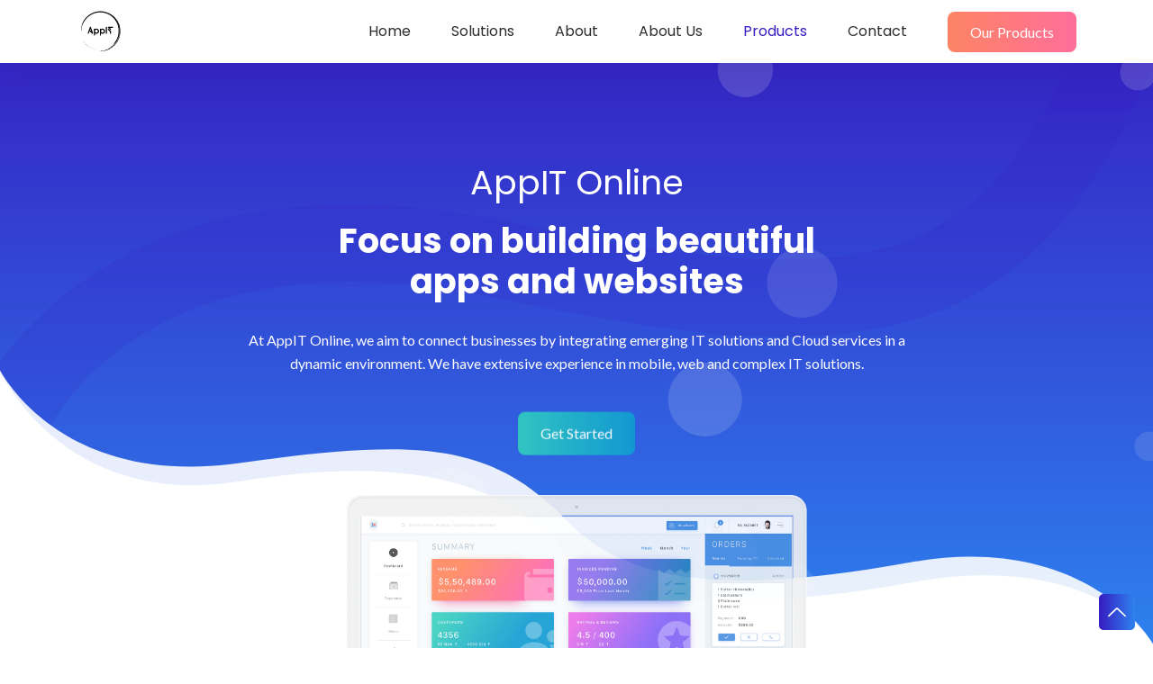

--- FILE ---
content_type: text/html
request_url: https://appit-online.de/
body_size: 39828
content:
<html class="no-js" lang="en">
    <head>
        <meta charset="utf-8" />
        <title>AppIT - We love Apps & Websites</title>
        <meta name="description" content="At AppIT Online, we aim to connect businesses by integrating emerging IT solutions and Cloud services in a dynamic environment." />
        <meta name="keywords" content="appit-online, web solution, mobile app development, ionic app development, web based solutions, software company, software company stuttgart, mobile app development stuttgart" />
        <meta name="robots" content="index, follow, max-snippet:[120], max-image-preview:[large]" />

        <meta name="viewport" content="width=device-width, initial-scale=1" />
        <link rel="shortcut icon" href="assets/images/favicon.png" type="image/png" />
        <link rel="stylesheet" href="assets/css/animate.css" />
        <link rel="stylesheet" href="assets/css/magnific-popup.css" />
        <link rel="stylesheet" href="assets/css/slick.css" />
        <link rel="stylesheet" href="assets/css/LineIcons.2.0.css" />
        <link rel="stylesheet" href="assets/css/bootstrap-4.5.0.min.css" />
        <link rel="stylesheet" href="assets/css/default.css" />
        <link rel="stylesheet" href="assets/css/style.css" />
    </head>
    <body>
        <!--[if IE]>
        <p class="browserupgrade">You are using an <strong>outdated</strong> browser. Please <a href="https://browsehappy.com/">upgrade your browser</a> to improve your experience and security.</p>
        <![endif]-->
        <div class="preloader" >
            <div class="loader">
                <div class="ytp-spinner">
                    <div class="ytp-spinner-container">
                        <div class="ytp-spinner-rotator">
                            <div class="ytp-spinner-left">
                                <div class="ytp-spinner-circle"></div>
                            </div>
                            <div class="ytp-spinner-right">
                                <div class="ytp-spinner-circle"></div>
                            </div>
                        </div>
                    </div>
                </div>
            </div>
        </div>

        <header class="header-area">
            <div class="navbar-area sticky">
                <div class="container">
                    <div class="row">
                        <div class="col-lg-12">
                            <nav class="navbar navbar-expand-lg">
                                <a class="navbar-brand" href="index.html">
                                    <img src="assets/images/logo-2.svg" alt="Logo" style="height:50px" />
                                </a>
                                <button class="navbar-toggler" type="button" data-toggle="collapse" data-target="#navbarSupportedContent" aria-controls="navbarSupportedContent" aria-expanded="false" aria-label="Toggle navigation">
                                    <span class="toggler-icon"></span>
                                    <span class="toggler-icon"></span>
                                    <span class="toggler-icon"></span>
                                </button>
                                <div class="collapse navbar-collapse sub-menu-bar" id="navbarSupportedContent">
                                    <ul id="nav" class="navbar-nav ml-auto">
                                        <li class="nav-item">
                                            <a class="page-scroll" href="#home">Home</a>
                                        </li>
                                        <li class="nav-item">
                                            <a class="page-scroll" href="#features">Solutions</a>
                                        </li>
                                        <li class="nav-item">
                                            <a class="page-scroll" href="#about">About</a>
                                        </li>
                                        <li class="nav-item">
                                            <a class="page-scroll" href="#aboutus">About Us</a>
                                        </li>
                                        <li class="nav-item active">
                                            <a class="page-scroll" href="#products">Products</a>
                                        </li>
                                        <li class="nav-item">
                                            <a class="page-scroll" href="#contact">Contact</a>
                                        </li>
                                    </ul>
                                </div>
                                <div class="navbar-btn d-none d-sm-inline-block">
                                    <a class="main-btn" data-scroll-nav="0" href="#products" rel="nofollow">Our Products</a>
                                </div>
                            </nav>
                        </div>
                    </div>
                </div>
            </div>
            <div id="home" class="header-hero bg_cover" style="background-image: url(assets/images/banner-bg.svg);">
                <div class="container">
                    <div class="row justify-content-center">
                        <div class="col-lg-8">
                            <div class="header-hero-content text-center">
                                <h3 class="header-sub-title wow fadeInUp" data-wow-duration="1.3s" data-wow-delay="0.2s" style="visibility: hidden; animation-duration: 1.3s; animation-delay: 0.2s; animation-name: none;">
                                    AppIT Online
                                </h3>
                                <h2 class="header-title wow fadeInUp" style="margin-top:20px" data-wow-duration="1.3s" data-wow-delay="0.5s" style="visibility: hidden; animation-duration: 1.3s; animation-delay: 0.5s; animation-name: none;">
                                    Focus on building beautiful <br/>
                                    apps and websites
                                </h2>
                                <p class="text wow fadeInUp" data-wow-duration="1.3s" data-wow-delay="0.8s" style="visibility: hidden; animation-duration: 1.3s; animation-delay: 0.8s; animation-name: none;">
                                    At AppIT Online, we aim to connect businesses by integrating emerging IT solutions and Cloud services in a dynamic environment. We have extensive experience in mobile, web and complex IT solutions.
                                </p>
                                <a href="#products" class="main-btn wow fadeInUp" data-wow-duration="1.3s" data-wow-delay="1.1s" style="visibility: hidden; animation-duration: 1.3s; animation-delay: 1.1s; animation-name: none;">
                                    Get Started
                                </a>
                            </div>
                        </div>
                    </div>
                    <div class="row">
                        <div class="col-lg-12">
                            <div class="header-hero-image text-center wow fadeIn" data-wow-duration="1.3s" data-wow-delay="1.4s" style="visibility: hidden; animation-duration: 1.3s; animation-delay: 1.4s; animation-name: none;">
                                <img src="assets/images/header-hero.png" alt="hero" />
                            </div>
                        </div>
                    </div>
                </div>
                <div id="particles-1" class="particles">
                    <canvas class="particles-js-canvas-el" width="3460" height="1646" style="width: 100%; height: 100%;"></canvas>
                </div>
            </div>
        </header>

        <div class="brand-area pt-90">
            <div class="container">
                <div class="row">
                    <div class="col-lg-12">
                        <div class="brand-logo d-flex align-items-center justify-content-center justify-content-md-between">
                            <div class="single-logo mt-30 wow fadeIn" data-wow-duration="1s" data-wow-delay="0.2s" style="visibility: hidden; animation-duration: 1s; animation-delay: 0.2s; animation-name: none;">
                                <img src="assets/images/brands/brand-1.png" alt="Gym Guide Logo" />
                            </div>
                            <div class="single-logo mt-30 wow fadeIn" data-wow-duration="1.5s" data-wow-delay="0.2s" style="visibility: hidden; animation-duration: 1.5s; animation-delay: 0.2s; animation-name: none;">
                                <img src="assets/images/brands/brand-2.png" alt="IonPush Logo" />
                            </div>
                            <div class="single-logo mt-30 wow fadeIn" data-wow-duration="1.5s" data-wow-delay="0.3s" style="visibility: hidden; animation-duration: 1.5s; animation-delay: 0.3s; animation-name: none;">
                                <img src="assets/images/brands/brand-3.png" alt="PayGate Logo" />
                            </div>
                            <div class="single-logo mt-30 wow fadeIn" data-wow-duration="1.5s" data-wow-delay="0.4s" style="visibility: hidden; animation-duration: 1.5s; animation-delay: 0.4s; animation-name: none;">
                                <img src="assets/images/brands/brand-4.png" alt="ContactForm Logo" />
                            </div>
                            <div class="single-logo mt-30 wow fadeIn" data-wow-duration="1.5s" data-wow-delay="0.5s" style="visibility: hidden; animation-duration: 1.5s; animation-delay: 0.5s; animation-name: none;">
                                <img src="assets/images/brands/brand-5.png" alt="MyMusicloader Logo" />
                            </div>
                        </div>
                    </div>
                </div>
            </div>
        </div>

        <section id="features" class="services-area pt-120">
            <div class="container">
                <div class="row justify-content-center">
                    <div class="col-lg-10">
                        <div class="section-title text-center pb-40">
                            <div class="line m-auto"></div>
                            <h3 class="title">Discover <span> the best IT solutions for your business</span></h3>
                        </div>
                    </div>
                </div>
                <div class="row justify-content-center">
                    <div class="col-lg-4 col-md-7 col-sm-8">
                        <div class="single-services text-center mt-30 wow fadeIn" data-wow-duration="1s" data-wow-delay="0.2s" style="visibility: hidden; animation-duration: 1s; animation-delay: 0.2s; animation-name: none;">
                            <div class="services-icon">
                                <img class="shape" src="assets/images/services-shape.svg" alt="shape" />
                                <img class="shape-1" src="assets/images/services-shape-1.svg" alt="shape" />
                                <i class="lni lni-baloon"></i>
                            </div>
                            <div class="services-content mt-30">
                                <h4 class="services-title">
                                    <a href="#products">Mobile App Development </a>
                                </h4>
                                <p class="text">
                                    We provide any mobile and web based IT solution. Reach new customers with the power or cloud services.
                                </p>
                                <a class="more" href="#products">See More <i class="lni lni-chevron-right"></i></a>
                            </div>
                        </div>
                    </div>
                    <div class="col-lg-4 col-md-7 col-sm-8">
                        <div class="single-services text-center mt-30 wow fadeIn" data-wow-duration="1s" data-wow-delay="0.5s" style="visibility: hidden; animation-duration: 1s; animation-delay: 0.5s; animation-name: none;">
                            <div class="services-icon">
                                <img class="shape" src="assets/images/services-shape.svg" alt="shape" />
                                <img class="shape-1" src="assets/images/services-shape-2.svg" alt="shape" />
                                <i class="lni lni-cog"></i>
                            </div>
                            <div class="services-content mt-30">
                                <h4 class="services-title"><a href="#products">Payment & Ecommerce</a></h4>
                                <p class="text">AppIT connects different payment providers with your business. Unlock new possibilities for your customers.</p>
                                <a class="more" href="#products">See More <i class="lni lni-chevron-right"></i></a>
                            </div>
                        </div>
                    </div>
                    <div class="col-lg-4 col-md-7 col-sm-8">
                        <div class="single-services text-center mt-30 wow fadeIn" data-wow-duration="1s" data-wow-delay="0.8s" style="visibility: hidden; animation-duration: 1s; animation-delay: 0.8s; animation-name: none;">
                            <div class="services-icon">
                                <img class="shape" src="assets/images/services-shape.svg" alt="shape" />
                                <img class="shape-1" src="assets/images/services-shape-3.svg" alt="shape" />
                                <i class="lni lni-bolt-alt"></i>
                            </div>
                            <div class="services-content mt-30">
                                <h4 class="services-title"><a href="#products">IoT, SaaS & Artificial Intelligence</a></h4>
                                <p class="text">AppIT transforms your business model to boost connectivity and security with our innovative solutions.</p>
                                <a class="more" href="#products">See More <i class="lni lni-chevron-right"></i></a>
                            </div>
                        </div>
                    </div>
                </div>
            </div>
        </section>
        <section id="about" class="about-area pt-70">
            <div class="container">
                <div class="row">
                    <div class="col-lg-6">
                        <div class="about-content mt-50 wow fadeInLeftBig" data-wow-duration="1s" data-wow-delay="0.5s" style="visibility: hidden; animation-duration: 1s; animation-delay: 0.5s; animation-name: none;">
                            <div class="section-title">
                                <div class="line"></div>
                                <h3 class="title">Quick &amp; Easy <span> SaaS solutions to Use</span></h3>
                            </div>
                            <p class="text">
                                Check out our SaaS solutions and integrate them directly into your business. Our solutions streamline the main IT enterprise business processes and achieve measurable business improvements.
                            </p>
                            <a href="#products" class="main-btn">Our SaaS solutions</a>
                        </div>
                    </div>
                    <div class="col-lg-6">
                        <div class="about-image text-center mt-50 wow fadeInRightBig" data-wow-duration="1s" data-wow-delay="0.5s" style="visibility: hidden; animation-duration: 1s; animation-delay: 0.5s; animation-name: none;">
                            <img src="assets/images/about1.svg" alt="about" />
                        </div>
                    </div>
                </div>
            </div>
            <div class="about-shape-1">
                <img src="assets/images/about-shape-1.svg" alt="shape" />
            </div>
        </section>
        <section class="about-area pt-70">
            <div class="about-shape-2">
                <img src="assets/images/about-shape-2.svg" alt="shape" />
            </div>
            <div class="container">
                <div class="row">
                    <div class="col-lg-6 order-lg-last">
                        <div class="about-content mt-50 wow fadeInLeftBig" data-wow-duration="1s" data-wow-delay="0.5s" style="visibility: hidden; animation-duration: 1s; animation-delay: 0.5s; animation-name: none;">
                            <div class="section-title">
                                <div class="line"></div>
                                <h3 class="title">Individual solution<span> required?</span></h3>
                            </div>
                            <p class="text">
                                1) We will identify the core requirements and demands of your business.
                                2) Together we create a strategy to deliver the best value.
                                3) Develop and integrate the right software tools.
                            </p>
                            <a href="mailto:support@appit-online.de" class="main-btn">Contact Us</a>
                        </div>
                    </div>
                    <div class="col-lg-6 order-lg-first">
                        <div class="about-image text-center mt-50 wow fadeInRightBig" data-wow-duration="1s" data-wow-delay="0.5s" style="visibility: hidden; animation-duration: 1s; animation-delay: 0.5s; animation-name: none;">
                            <img src="assets/images/about2.svg" alt="about" />
                        </div>
                    </div>
                </div>
            </div>
        </section>

        <section id="aboutus" class="video-counter pt-70">
            <div class="container">
                <div class="row">
                    <div class="col-lg-6">
                        <div class="counter-wrapper mt-50 wow fadeIn" data-wow-duration="1s" data-wow-delay="0.8s" style="visibility: hidden; animation-duration: 1s; animation-delay: 0.8s; animation-name: none;">
                            <div class="counter-content">
                                <div class="section-title">
                                    <div class="line"></div>
                                    <h3 class="title">About Us</h3>
                                </div>
                                <p class="text">We have developed around 40 android or iOS apps, more than 20 scalable enterprise solutions, which are used worldwide, innumerable web based micro-service solutions and scripts according to the demand of our customers</p>
                            </div>
                            <div class="row no-gutters">
                                <div class="col-4">
                                    <div class="single-counter counter-color-1 d-flex align-items-center justify-content-center">
                                        <div class="counter-items text-center">
                                            <span class="count"><span class="counter">125</span>K</span>
                                            <p class="text">App Downloads</p>
                                        </div>
                                    </div>
                                </div>
                                <div class="col-4">
                                    <div class="single-counter counter-color-2 d-flex align-items-center justify-content-center">
                                        <div class="counter-items text-center">
                                            <span class="count"><span class="counter">10</span>K</span>
                                            <p class="text">Active Users</p>
                                        </div>
                                    </div>
                                </div>
                                <div class="col-4">
                                    <div class="single-counter counter-color-3 d-flex align-items-center justify-content-center">
                                        <div class="counter-items text-center">
                                            <span class="count"><span class="counter">4.6</span></span>
                                            <p class="text">User Rating</p>
                                        </div>
                                    </div>
                                </div>
                            </div>
                        </div>
                    </div>

                    <div class="col-lg-6">
                        <div class="video-content mt-50 wow fadeIn" data-wow-duration="1s" data-wow-delay="0.5s" style="visibility: visible; animation-duration: 1s; animation-delay: 0.5s; animation-name: fadeIn;">
                            <img class="dots" src="assets/images/dots.svg" alt="dots" />
                            <div class="video-wrapper">
                                <div class="video-image">
                                    <img src="assets/images/video.png" alt="video" />
                                </div>
                            </div>
                        </div>
                    </div>
                </div>
            </div>
        </section>

        <section id="products" class="team-area pt-120">
            <div class="container">
                <div class="row justify-content-center">
                    <div class="col-lg-5">
                        <div class="section-title text-center pb-30">
                            <div class="line m-auto"></div>
                            <h3 class="title"><span>Our</span> Products</h3>
                        </div>
                    </div>
                </div>
                <div class="row justify-content-center">
                    <div class="col-lg-4 col-md-7 col-sm-8">
                        <div class="single-team text-center mt-30 wow fadeIn" data-wow-duration="1s" data-wow-delay="0.2s" style="visibility: visible; animation-duration: 1s; animation-delay: 0.2s; animation-name: fadeIn;">
                            <div class="team-image">
                                <img src="assets/images/products/paygate.jpg" />
                                <div class="social">
                                    <ul>
                                        <li>
                                            <a href="https://paygate.appit-online.de" target="_blank"><i class="lni lni-display-alt"></i></a>
                                        </li>
                                    </ul>
                                </div>
                            </div>
                            <div class="team-content">
                                <h5 class="holder-name"><a href="https://paygate.appit-online.de" target="_blank">Paygate API</a></h5>
                                <p class="text">
                                    Integrate our payment API to your website, shop, restaurant,... and provide different payment services to your customers (Paypal, Apple Pay,...)
                                </p>
                            </div>
                        </div>
                    </div>
                    <div class="col-lg-4 col-md-7 col-sm-8">
                        <div class="single-team text-center mt-30 wow fadeIn" data-wow-duration="1s" data-wow-delay="0.5s" style="visibility: visible; animation-duration: 1s; animation-delay: 0.5s; animation-name: fadeIn;">
                            <div class="team-image">
                                <img src="assets/images/products/mail.jpg" />
                                <div class="social">
                                    <ul>
                                        <li>
                                            <a href="https://contact-mailer.appit-online.de/" target="_blank"><i class="lni lni-display-alt"></i></a>
                                        </li>
                                    </ul>
                                </div>
                            </div>
                            <div class="team-content">
                                <h5 class="holder-name">
                                    <a href="https://contact-mailer.appit-online.de/" target="_blank">
                                        Contact Form Mailer
                                    </a>
                                </h5>
                                <p class="text">Send mails from JavaScript without backend
                                </p>
                            </div>
                        </div>
                    </div>
                    <div class="col-lg-4 col-md-7 col-sm-8">
                        <div class="single-team text-center mt-30 wow fadeIn" data-wow-duration="1s" data-wow-delay="0.8s" style="visibility: visible; animation-duration: 1s; animation-delay: 0.8s; animation-name: fadeIn;">
                            <div class="team-image">
                                <img src="assets/images/products/apps.jpg"/>
                                <div class="social">
                                    <ul>
                                        <li>
                                            <a href="https://apps.apple.com/de/developer/david-koller/id929484200#see-all/i-phonei-pad-apps" target="_blank"><i class="lni lni-apple"></i></a>
                                        </li>
                                        <li>
                                            <a href="https://play.google.com/store/apps/developer?id=App-IT" target="_blank"><i class="lni lni-android"></i></a>
                                        </li>
                                    </ul>
                                </div>
                            </div>
                            <div class="team-content">
                                <h5 class="holder-name"><a href="javascript:return false;">Mobile Apps</a></h5>
                                <p class="text">Music downloader & player, advent calendar, gym guide, Logbook, shopping app,..
                                </p>
                            </div>
                        </div>
                    </div>
                </div>
                <div class="row justify-content-center">
                    <div class="col-lg-4 col-md-7 col-sm-8">
                        <div class="single-team text-center mt-30 wow fadeIn" data-wow-duration="1s" data-wow-delay="0.2s" style="visibility: visible; animation-duration: 1s; animation-delay: 0.2s; animation-name: fadeIn;">
                            <div class="team-image">
                                <img src="assets/images/products/ionpush.jpg" />
                                <div class="social">
                                    <ul>
                                        <li>
                                            <a href="https://ion.appit-online.de/" target="_blank"><i class="lni lni-display-alt"></i></a>
                                        </li>
                                    </ul>
                                </div>
                            </div>
                            <div class="team-content">
                                <h5 class="holder-name"><a href="https://ion.appit-online.de/" target="_blank">IonPush</a></h5>
                                <p class="text">
                                    Continuous Mobile DevOps. <br/>
                                    Deploy live app updates in real-time. <br/>
                                    Fully automate your app delivery pipeline.
                                </p>
                            </div>
                        </div>
                    </div>
                    <div class="col-lg-4 col-md-7 col-sm-8">
                        <div class="single-team text-center mt-30 wow fadeIn" data-wow-duration="1s" data-wow-delay="0.5s" style="visibility: visible; animation-duration: 1s; animation-delay: 0.5s; animation-name: fadeIn;">
                            <div class="team-image">
                                <img src="assets/images/products/blog.jpg" />
                                <div class="social">
                                    <ul>
                                        <li>
                                            <a href="https://blog.appit-online.de" target="_blank"><i class="lni lni-display-alt"></i></a>
                                        </li>
                                    </ul>
                                </div>
                            </div>
                            <div class="team-content">
                                <h5 class="holder-name">
                                    <a href="https://blog.appit-online.de" target="_blank">
                                        The Awesome Code Blog
                                    </a>
                                </h5>
                                <p class="text">
                                    The Clean Code Blog of Programming and Software Engineering
                                </p>
                            </div>
                        </div>
                    </div>
                    <div class="col-lg-4 col-md-7 col-sm-8">
                        <div class="single-team text-center mt-30 wow fadeIn" data-wow-duration="1s" data-wow-delay="0.8s" style="visibility: visible; animation-duration: 1s; animation-delay: 0.8s; animation-name: fadeIn;">
                            <div class="team-image">
                                <img src="assets/images/products/musicloader.jpg"/>
                                <div class="social">
                                    <ul>
                                        <li>
                                            <a href="https://mymusicloader.appit-online.de" target="_blank"><i class="lni lni-display-alt"></i></a>
                                        </li>
                                    </ul>
                                </div>
                            </div>
                            <div class="team-content">
                                <h5 class="holder-name"><a href="https://mymusicloader.appit-online.de">MyMusicloader</a></h5>
                                <p class="text">YouTube Downloader. <br/>Load your music and video content directly from YouTube</p>
                            </div>
                        </div>
                    </div>
                </div>
                <div class="row justify-content-center">
                    <div class="col-lg-4 col-md-7 col-sm-8">
                        <div class="single-team text-center mt-30 wow fadeIn" data-wow-duration="1s" data-wow-delay="0.2s" style="visibility: visible; animation-duration: 1s; animation-delay: 0.2s; animation-name: fadeIn;">
                            <div class="team-image">
                                <img src="assets/images/products/author.jpg" />
                                <div class="social">
                                    <ul>
                                        <li>
                                            <a href="https://www.grin.com/user/3971401" target="_blank"><i class="lni lni-display-alt"></i></a>
                                        </li>
                                    </ul>
                                </div>
                            </div>
                            <div class="team-content">
                                <h5 class="holder-name"><a href="https://www.grin.com/user/3971401" target="_blank">Publications & White Papers</a></h5>
                                <p class="text">
                                    Automotive & E-Mobility <br/>
                                    IT-Security <br/>
                                    Web Security
                                </p>
                            </div>
                        </div>
                    </div>
                    <div class="col-lg-4 col-md-7 col-sm-8">
                        <div class="single-team text-center mt-30 wow fadeIn" data-wow-duration="1s" data-wow-delay="0.2s" style="visibility: visible; animation-duration: 1s; animation-delay: 0.2s; animation-name: fadeIn;">
                            <div class="team-image">
                                <img src="https://github.com/appit-online/better-pull-request-ui/raw/main/buildResources/screenshot.png" />
                                <div class="social">
                                    <ul>
                                        <li>
                                            <a href="https://github.com/appit-online/better-pull-request-ui/releases" target="_blank"><i class="lni lni-display-alt"></i></a>
                                        </li>
                                    </ul>
                                </div>
                            </div>
                            <div class="team-content">
                                <h5 class="holder-name"><a href="https://www.grin.com/user/3971401" target="_blank">Better Pull Requests</a></h5>
                                <p class="text">
                                    Manage your open pull requests directly from our UI
                                </p>
                            </div>
                        </div>
                    </div>
                </div>
            </div>
        </section>

        <footer id="footer" class="footer-area pt-120">
            <div class="container">
                <div class="subscribe-area wow fadeIn" data-wow-duration="1s" data-wow-delay="0.5s" style="visibility: visible; animation-duration: 1s; animation-delay: 0.5s; animation-name: fadeIn;">
                    <div class="row">
                        <div class="col-lg-6">
                            <div class="subscribe-content mt-45">
                                <h2 class="subscribe-title">Contact Us <br/><span>via mail</span></h2>
                            </div>
                        </div>
                        <div class="col-lg-6">
                            <div class="subscribe-form mt-50">
                                <input disabled readonly type="text" placeholder="support@appit-online.de" />
                                <a href="mailto:support@appit-online.de">
                                    <button class="main-btn">Contact Us</button>
                                </a>
                            </div>
                        </div>
                    </div>
                </div>
                <div class="footer-widget pb-100">
                    <div id="contact" class="row">
                        <div class="col-lg-4 col-md-6 col-sm-8">
                            <div class="footer-about mt-50 wow fadeIn" data-wow-duration="1s" data-wow-delay="0.2s" style="visibility: hidden; animation-duration: 1s; animation-delay: 0.2s; animation-name: none;">
                                <div class="footer-title">
                                    <h4 class="title">Get in touch with us!
                                    </h4>
                                </div>

                                <p class="text">You are interessted in enterprise or self hosting solutions?
                                </p>

                                <ul class="social">
                                    <li>
                                        <a href="https://www.instagram.com/appit_online" target="_blank"><i class="lni lni-instagram-filled"></i></a>
                                    </li>
                                    <li>
                                        <a href="mailto:support@appit-online,de" target="_blank"><i class="lni lni-envelope"></i></a>
                                    </li>
                                </ul>
                            </div>
                        </div>
                        <div class="col-lg-5 col-md-7 col-sm-7">
                        </div>
                        <div class="col-lg-3 col-md-5 col-sm-5">
                            <div class="footer-contact mt-50 wow fadeIn" data-wow-duration="1s" data-wow-delay="0.8s" style="visibility: hidden; animation-duration: 1s; animation-delay: 0.8s; animation-name: none;">
                                <div class="footer-title">
                                    <a href="https://blog.appit-online.de/impressum/" target="_blank">
                                        <h4 class="title">Impressum</h4>
                                    </a>
                                </div>
                                <ul class="contact">
                                    <li>support@appit-online.de</li>
                                    <li>
                                        <a href="https://apps.appit-online.de/agb.html" style="color:white" target="_blank">
                                            Datenschutz & AGB
                                        </a>
                                    </li>
                                </ul>
                            </div>
                        </div>
                    </div>
                </div>
                <div class="footer-copyright">
                    <div class="row">
                        <div class="col-lg-12">
                            <div class="copyright d-sm-flex justify-content-between">
                                <div class="copyright-content">
                                    <p class="text">Designed and Developed by <a href="https://uideck.com" rel="nofollow">UIdeck</a></p>
                                </div>
                            </div>
                        </div>
                    </div>
                </div>
            </div>
            <div id="particles-2">
                <canvas class="particles-js-canvas-el" width="3460" height="1868" style="width: 100%; height: 100%;"></canvas>
            </div>
        </footer>

        <a href="#" class="back-to-top" style="display: inline-block;"><i class="lni lni-chevron-up"></i></a>

        <script src="assets/js/vendor/jquery-3.5.1-min.js" type="text/javascript"></script>
        <script src="assets/js/vendor/modernizr-3.7.1.min.js" type="text/javascript"></script>
        <script src="assets/js/popper.min.js" type="text/javascript"></script>
        <script src="assets/js/bootstrap-4.5.0.min.js" type="text/javascript"></script>
        <script src="assets/js/plugins.js" type="text/javascript"></script>
        <script src="assets/js/slick.min.js" type="text/javascript"></script>
        <script src="assets/js/waypoints.min.js" type="text/javascript"></script>
        <script src="assets/js/jquery.counterup.min.js" type="text/javascript"></script>
        <script src="assets/js/jquery.easing.min.js" type="text/javascript"></script>
        <script src="assets/js/scrolling-nav.js" type="text/javascript"></script>
        <script src="assets/js/wow.min.js" type="text/javascript"></script>
        <script src="assets/js/particles.min.js" type="text/javascript"></script>
        <script src="assets/js/main.js" type="text/javascript"></script>
        <!--script src="assets/js/bootstrap-cookie-consent-settings/src/bootstrap-cookie-consent-settings.js" type="text/javascript"></script>
        <script>
            const props = {
                autoShowDialog: true,
                lang: navigator.language,
                languages: ['de'],
                contentURL: '/assets/js/bootstrap-cookie-consent-settings/content/',
                cookieName: 'cookie-consent-settings',
                cookieStorageDays: 365
            };
            // @ts-ignore
            new BootstrapCookieConsentSettings(props);
        </script-->

    </body>
</html>



--- FILE ---
content_type: text/css
request_url: https://appit-online.de/assets/css/animate.css
body_size: 75495
content:
@charset "UTF-8";
/*!* animate.css -https://daneden.github.io/animate.css/
* Version - 3.7.2
* Licensed under the MIT license - http://opensource.org/licenses/MIT
*
* Copyright (c) 2019 Daniel Eden*/
@-webkit-keyframes bounce {
  from, 20%, 53%, 80%, to {
    -webkit-animation-timing-function: cubic-bezier(.215, .61, .355, 1);
    animation-timing-function: cubic-bezier(.215, .61, .355, 1);
    -webkit-transform: translate3d(0, 0, 0);
    transform:translate3d(0, 0, 0)
  }

  40%, 43% {
    -webkit-animation-timing-function: cubic-bezier(.755, .05, .855, .06);
    animation-timing-function: cubic-bezier(.755, .05, .855, .06);
    -webkit-transform: translate3d(0, -30px, 0);
    transform:translate3d(0, -30px, 0)
  }

  70% {
    -webkit-animation-timing-function: cubic-bezier(.755, .05, .855, .06);
    animation-timing-function: cubic-bezier(.755, .05, .855, .06);
    -webkit-transform: translate3d(0, -15px, 0);
    transform:translate3d(0, -15px, 0)
  }

  90% {
    -webkit-transform: translate3d(0, -4px, 0);
    transform:translate3d(0, -4px, 0)
  }
}

@keyframes bounce {
  from, 20%, 53%, 80%, to {
    -webkit-animation-timing-function: cubic-bezier(.215, .61, .355, 1);
    animation-timing-function: cubic-bezier(.215, .61, .355, 1);
    -webkit-transform: translate3d(0, 0, 0);
    transform:translate3d(0, 0, 0)
  }

  40%, 43% {
    -webkit-animation-timing-function: cubic-bezier(.755, .05, .855, .06);
    animation-timing-function: cubic-bezier(.755, .05, .855, .06);
    -webkit-transform: translate3d(0, -30px, 0);
    transform:translate3d(0, -30px, 0)
  }

  70% {
    -webkit-animation-timing-function: cubic-bezier(.755, .05, .855, .06);
    animation-timing-function: cubic-bezier(.755, .05, .855, .06);
    -webkit-transform: translate3d(0, -15px, 0);
    transform:translate3d(0, -15px, 0)
  }

  90% {
    -webkit-transform: translate3d(0, -4px, 0);
    transform:translate3d(0, -4px, 0)
  }
}

.bounce {
  -webkit-animation-name: bounce;
  animation-name: bounce;
  -webkit-transform-origin: center bottom;
  transform-origin:center bottom
}

@-webkit-keyframes flash {
  from, 50%, to {
    opacity:1
  }

  25%, 75% {
    opacity:0
  }
}

@keyframes flash {
  from, 50%, to {
    opacity:1
  }

  25%, 75% {
    opacity:0
  }
}

.flash {
  -webkit-animation-name: flash;
  animation-name:flash
}

@-webkit-keyframes pulse {
  from {
    -webkit-transform: scale3d(1, 1, 1);
    transform:scale3d(1, 1, 1)
  }

  50% {
    -webkit-transform: scale3d(1.05, 1.05, 1.05);
    transform:scale3d(1.05, 1.05, 1.05)
  }

  to {
    -webkit-transform: scale3d(1, 1, 1);
    transform:scale3d(1, 1, 1)
  }
}

@keyframes pulse {
  from {
    -webkit-transform: scale3d(1, 1, 1);
    transform:scale3d(1, 1, 1)
  }

  50% {
    -webkit-transform: scale3d(1.05, 1.05, 1.05);
    transform:scale3d(1.05, 1.05, 1.05)
  }

  to {
    -webkit-transform: scale3d(1, 1, 1);
    transform:scale3d(1, 1, 1)
  }
}

.pulse {
  -webkit-animation-name: pulse;
  animation-name:pulse
}

@-webkit-keyframes rubberBand {
  from {
    -webkit-transform: scale3d(1, 1, 1);
    transform:scale3d(1, 1, 1)
  }

  30% {
    -webkit-transform: scale3d(1.25, .75, 1);
    transform:scale3d(1.25, .75, 1)
  }

  40% {
    -webkit-transform: scale3d(.75, 1.25, 1);
    transform:scale3d(.75, 1.25, 1)
  }

  50% {
    -webkit-transform: scale3d(1.15, .85, 1);
    transform:scale3d(1.15, .85, 1)
  }

  65% {
    -webkit-transform: scale3d(.95, 1.05, 1);
    transform:scale3d(.95, 1.05, 1)
  }

  75% {
    -webkit-transform: scale3d(1.05, .95, 1);
    transform:scale3d(1.05, .95, 1)
  }

  to {
    -webkit-transform: scale3d(1, 1, 1);
    transform:scale3d(1, 1, 1)
  }
}

@keyframes rubberBand {
  from {
    -webkit-transform: scale3d(1, 1, 1);
    transform:scale3d(1, 1, 1)
  }

  30% {
    -webkit-transform: scale3d(1.25, .75, 1);
    transform:scale3d(1.25, .75, 1)
  }

  40% {
    -webkit-transform: scale3d(.75, 1.25, 1);
    transform:scale3d(.75, 1.25, 1)
  }

  50% {
    -webkit-transform: scale3d(1.15, .85, 1);
    transform:scale3d(1.15, .85, 1)
  }

  65% {
    -webkit-transform: scale3d(.95, 1.05, 1);
    transform:scale3d(.95, 1.05, 1)
  }

  75% {
    -webkit-transform: scale3d(1.05, .95, 1);
    transform:scale3d(1.05, .95, 1)
  }

  to {
    -webkit-transform: scale3d(1, 1, 1);
    transform:scale3d(1, 1, 1)
  }
}

.rubberBand {
  -webkit-animation-name: rubberBand;
  animation-name:rubberBand
}

@-webkit-keyframes shake {
  from, to {
    -webkit-transform: translate3d(0, 0, 0);
    transform:translate3d(0, 0, 0)
  }

  10%, 30%, 50%, 70%, 90% {
    -webkit-transform: translate3d(-10px, 0, 0);
    transform:translate3d(-10px, 0, 0)
  }

  20%, 40%, 60%, 80% {
    -webkit-transform: translate3d(10px, 0, 0);
    transform:translate3d(10px, 0, 0)
  }
}

@keyframes shake {
  from, to {
    -webkit-transform: translate3d(0, 0, 0);
    transform:translate3d(0, 0, 0)
  }

  10%, 30%, 50%, 70%, 90% {
    -webkit-transform: translate3d(-10px, 0, 0);
    transform:translate3d(-10px, 0, 0)
  }

  20%, 40%, 60%, 80% {
    -webkit-transform: translate3d(10px, 0, 0);
    transform:translate3d(10px, 0, 0)
  }
}

.shake {
  -webkit-animation-name: shake;
  animation-name:shake
}

@-webkit-keyframes headShake {
  0% {
    -webkit-transform: translateX(0);
    transform:translateX(0)
  }

  6.5% {
    -webkit-transform: translateX(-6px) rotateY(-9deg);
    transform:translateX(-6px) rotateY(-9deg)
  }

  18.5% {
    -webkit-transform: translateX(5px) rotateY(7deg);
    transform:translateX(5px) rotateY(7deg)
  }

  31.5% {
    -webkit-transform: translateX(-3px) rotateY(-5deg);
    transform:translateX(-3px) rotateY(-5deg)
  }

  43.5% {
    -webkit-transform: translateX(2px) rotateY(3deg);
    transform:translateX(2px) rotateY(3deg)
  }

  50% {
    -webkit-transform: translateX(0);
    transform:translateX(0)
  }
}

@keyframes headShake {
  0% {
    -webkit-transform: translateX(0);
    transform:translateX(0)
  }

  6.5% {
    -webkit-transform: translateX(-6px) rotateY(-9deg);
    transform:translateX(-6px) rotateY(-9deg)
  }

  18.5% {
    -webkit-transform: translateX(5px) rotateY(7deg);
    transform:translateX(5px) rotateY(7deg)
  }

  31.5% {
    -webkit-transform: translateX(-3px) rotateY(-5deg);
    transform:translateX(-3px) rotateY(-5deg)
  }

  43.5% {
    -webkit-transform: translateX(2px) rotateY(3deg);
    transform:translateX(2px) rotateY(3deg)
  }

  50% {
    -webkit-transform: translateX(0);
    transform:translateX(0)
  }
}

.headShake {
  -webkit-animation-timing-function: ease-in-out;
  animation-timing-function: ease-in-out;
  -webkit-animation-name: headShake;
  animation-name:headShake
}

@-webkit-keyframes swing {
  20% {
    -webkit-transform: rotate3d(0, 0, 1, 15deg);
    transform:rotate3d(0, 0, 1, 15deg)
  }

  40% {
    -webkit-transform: rotate3d(0, 0, 1, -10deg);
    transform:rotate3d(0, 0, 1, -10deg)
  }

  60% {
    -webkit-transform: rotate3d(0, 0, 1, 5deg);
    transform:rotate3d(0, 0, 1, 5deg)
  }

  80% {
    -webkit-transform: rotate3d(0, 0, 1, -5deg);
    transform:rotate3d(0, 0, 1, -5deg)
  }

  to {
    -webkit-transform: rotate3d(0, 0, 1, 0deg);
    transform:rotate3d(0, 0, 1, 0deg)
  }
}

@keyframes swing {
  20% {
    -webkit-transform: rotate3d(0, 0, 1, 15deg);
    transform:rotate3d(0, 0, 1, 15deg)
  }

  40% {
    -webkit-transform: rotate3d(0, 0, 1, -10deg);
    transform:rotate3d(0, 0, 1, -10deg)
  }

  60% {
    -webkit-transform: rotate3d(0, 0, 1, 5deg);
    transform:rotate3d(0, 0, 1, 5deg)
  }

  80% {
    -webkit-transform: rotate3d(0, 0, 1, -5deg);
    transform:rotate3d(0, 0, 1, -5deg)
  }

  to {
    -webkit-transform: rotate3d(0, 0, 1, 0deg);
    transform:rotate3d(0, 0, 1, 0deg)
  }
}

.swing {
  -webkit-transform-origin: top center;
  transform-origin: top center;
  -webkit-animation-name: swing;
  animation-name:swing
}

@-webkit-keyframes tada {
  from {
    -webkit-transform: scale3d(1, 1, 1);
    transform:scale3d(1, 1, 1)
  }

  10%, 20% {
    -webkit-transform: scale3d(.9, .9, .9) rotate3d(0, 0, 1, -3deg);
    transform:scale3d(.9, .9, .9) rotate3d(0, 0, 1, -3deg)
  }

  30%, 50%, 70%, 90% {
    -webkit-transform: scale3d(1.1, 1.1, 1.1) rotate3d(0, 0, 1, 3deg);
    transform:scale3d(1.1, 1.1, 1.1) rotate3d(0, 0, 1, 3deg)
  }

  40%, 60%, 80% {
    -webkit-transform: scale3d(1.1, 1.1, 1.1) rotate3d(0, 0, 1, -3deg);
    transform:scale3d(1.1, 1.1, 1.1) rotate3d(0, 0, 1, -3deg)
  }

  to {
    -webkit-transform: scale3d(1, 1, 1);
    transform:scale3d(1, 1, 1)
  }
}

@keyframes tada {
  from {
    -webkit-transform: scale3d(1, 1, 1);
    transform:scale3d(1, 1, 1)
  }

  10%, 20% {
    -webkit-transform: scale3d(.9, .9, .9) rotate3d(0, 0, 1, -3deg);
    transform:scale3d(.9, .9, .9) rotate3d(0, 0, 1, -3deg)
  }

  30%, 50%, 70%, 90% {
    -webkit-transform: scale3d(1.1, 1.1, 1.1) rotate3d(0, 0, 1, 3deg);
    transform:scale3d(1.1, 1.1, 1.1) rotate3d(0, 0, 1, 3deg)
  }

  40%, 60%, 80% {
    -webkit-transform: scale3d(1.1, 1.1, 1.1) rotate3d(0, 0, 1, -3deg);
    transform:scale3d(1.1, 1.1, 1.1) rotate3d(0, 0, 1, -3deg)
  }

  to {
    -webkit-transform: scale3d(1, 1, 1);
    transform:scale3d(1, 1, 1)
  }
}

.tada {
  -webkit-animation-name: tada;
  animation-name:tada
}

@-webkit-keyframes wobble {
  from {
    -webkit-transform: translate3d(0, 0, 0);
    transform:translate3d(0, 0, 0)
  }

  15% {
    -webkit-transform: translate3d(-25%, 0, 0) rotate3d(0, 0, 1, -5deg);
    transform:translate3d(-25%, 0, 0) rotate3d(0, 0, 1, -5deg)
  }

  30% {
    -webkit-transform: translate3d(20%, 0, 0) rotate3d(0, 0, 1, 3deg);
    transform:translate3d(20%, 0, 0) rotate3d(0, 0, 1, 3deg)
  }

  45% {
    -webkit-transform: translate3d(-15%, 0, 0) rotate3d(0, 0, 1, -3deg);
    transform:translate3d(-15%, 0, 0) rotate3d(0, 0, 1, -3deg)
  }

  60% {
    -webkit-transform: translate3d(10%, 0, 0) rotate3d(0, 0, 1, 2deg);
    transform:translate3d(10%, 0, 0) rotate3d(0, 0, 1, 2deg)
  }

  75% {
    -webkit-transform: translate3d(-5%, 0, 0) rotate3d(0, 0, 1, -1deg);
    transform:translate3d(-5%, 0, 0) rotate3d(0, 0, 1, -1deg)
  }

  to {
    -webkit-transform: translate3d(0, 0, 0);
    transform:translate3d(0, 0, 0)
  }
}

@keyframes wobble {
  from {
    -webkit-transform: translate3d(0, 0, 0);
    transform:translate3d(0, 0, 0)
  }

  15% {
    -webkit-transform: translate3d(-25%, 0, 0) rotate3d(0, 0, 1, -5deg);
    transform:translate3d(-25%, 0, 0) rotate3d(0, 0, 1, -5deg)
  }

  30% {
    -webkit-transform: translate3d(20%, 0, 0) rotate3d(0, 0, 1, 3deg);
    transform:translate3d(20%, 0, 0) rotate3d(0, 0, 1, 3deg)
  }

  45% {
    -webkit-transform: translate3d(-15%, 0, 0) rotate3d(0, 0, 1, -3deg);
    transform:translate3d(-15%, 0, 0) rotate3d(0, 0, 1, -3deg)
  }

  60% {
    -webkit-transform: translate3d(10%, 0, 0) rotate3d(0, 0, 1, 2deg);
    transform:translate3d(10%, 0, 0) rotate3d(0, 0, 1, 2deg)
  }

  75% {
    -webkit-transform: translate3d(-5%, 0, 0) rotate3d(0, 0, 1, -1deg);
    transform:translate3d(-5%, 0, 0) rotate3d(0, 0, 1, -1deg)
  }

  to {
    -webkit-transform: translate3d(0, 0, 0);
    transform:translate3d(0, 0, 0)
  }
}

.wobble {
  -webkit-animation-name: wobble;
  animation-name:wobble
}

@-webkit-keyframes jello {
  from, 11.1%, to {
    -webkit-transform: translate3d(0, 0, 0);
    transform:translate3d(0, 0, 0)
  }

  22.2% {
    -webkit-transform: skewX(-12.5deg) skewY(-12.5deg);
    transform:skewX(-12.5deg) skewY(-12.5deg)
  }

  33.3% {
    -webkit-transform: skewX(6.25deg) skewY(6.25deg);
    transform:skewX(6.25deg) skewY(6.25deg)
  }

  44.4% {
    -webkit-transform: skewX(-3.125deg) skewY(-3.125deg);
    transform:skewX(-3.125deg) skewY(-3.125deg)
  }

  55.5% {
    -webkit-transform: skewX(1.5625deg) skewY(1.5625deg);
    transform:skewX(1.5625deg) skewY(1.5625deg)
  }

  66.6% {
    -webkit-transform: skewX(-0.78125deg) skewY(-0.78125deg);
    transform:skewX(-0.78125deg) skewY(-0.78125deg)
  }

  77.7% {
    -webkit-transform: skewX(0.390625deg) skewY(0.390625deg);
    transform:skewX(0.390625deg) skewY(0.390625deg)
  }

  88.8% {
    -webkit-transform: skewX(-0.1953125deg) skewY(-0.1953125deg);
    transform:skewX(-0.1953125deg) skewY(-0.1953125deg)
  }
}

@keyframes jello {
  from, 11.1%, to {
    -webkit-transform: translate3d(0, 0, 0);
    transform:translate3d(0, 0, 0)
  }

  22.2% {
    -webkit-transform: skewX(-12.5deg) skewY(-12.5deg);
    transform:skewX(-12.5deg) skewY(-12.5deg)
  }

  33.3% {
    -webkit-transform: skewX(6.25deg) skewY(6.25deg);
    transform:skewX(6.25deg) skewY(6.25deg)
  }

  44.4% {
    -webkit-transform: skewX(-3.125deg) skewY(-3.125deg);
    transform:skewX(-3.125deg) skewY(-3.125deg)
  }

  55.5% {
    -webkit-transform: skewX(1.5625deg) skewY(1.5625deg);
    transform:skewX(1.5625deg) skewY(1.5625deg)
  }

  66.6% {
    -webkit-transform: skewX(-0.78125deg) skewY(-0.78125deg);
    transform:skewX(-0.78125deg) skewY(-0.78125deg)
  }

  77.7% {
    -webkit-transform: skewX(0.390625deg) skewY(0.390625deg);
    transform:skewX(0.390625deg) skewY(0.390625deg)
  }

  88.8% {
    -webkit-transform: skewX(-0.1953125deg) skewY(-0.1953125deg);
    transform:skewX(-0.1953125deg) skewY(-0.1953125deg)
  }
}

.jello {
  -webkit-animation-name: jello;
  animation-name: jello;
  -webkit-transform-origin: center;
  transform-origin:center
}

@-webkit-keyframes heartBeat {
  0% {
    -webkit-transform: scale(1);
    transform:scale(1)
  }

  14% {
    -webkit-transform: scale(1.3);
    transform:scale(1.3)
  }

  28% {
    -webkit-transform: scale(1);
    transform:scale(1)
  }

  42% {
    -webkit-transform: scale(1.3);
    transform:scale(1.3)
  }

  70% {
    -webkit-transform: scale(1);
    transform:scale(1)
  }
}

@keyframes heartBeat {
  0% {
    -webkit-transform: scale(1);
    transform:scale(1)
  }

  14% {
    -webkit-transform: scale(1.3);
    transform:scale(1.3)
  }

  28% {
    -webkit-transform: scale(1);
    transform:scale(1)
  }

  42% {
    -webkit-transform: scale(1.3);
    transform:scale(1.3)
  }

  70% {
    -webkit-transform: scale(1);
    transform:scale(1)
  }
}

.heartBeat {
  -webkit-animation-name: heartBeat;
  animation-name: heartBeat;
  -webkit-animation-duration: 1.3s;
  animation-duration: 1.3s;
  -webkit-animation-timing-function: ease-in-out;
  animation-timing-function:ease-in-out
}

@-webkit-keyframes bounceIn {
  from, 20%, 40%, 60%, 80%, to {
    -webkit-animation-timing-function: cubic-bezier(.215, .61, .355, 1);
    animation-timing-function:cubic-bezier(.215, .61, .355, 1)
  }

  0% {
    opacity: 0;
    -webkit-transform: scale3d(.3, .3, .3);
    transform:scale3d(.3, .3, .3)
  }

  20% {
    -webkit-transform: scale3d(1.1, 1.1, 1.1);
    transform:scale3d(1.1, 1.1, 1.1)
  }

  40% {
    -webkit-transform: scale3d(.9, .9, .9);
    transform:scale3d(.9, .9, .9)
  }

  60% {
    opacity: 1;
    -webkit-transform: scale3d(1.03, 1.03, 1.03);
    transform:scale3d(1.03, 1.03, 1.03)
  }

  80% {
    -webkit-transform: scale3d(.97, .97, .97);
    transform:scale3d(.97, .97, .97)
  }

  to {
    opacity: 1;
    -webkit-transform: scale3d(1, 1, 1);
    transform:scale3d(1, 1, 1)
  }
}

@keyframes bounceIn {
  from, 20%, 40%, 60%, 80%, to {
    -webkit-animation-timing-function: cubic-bezier(.215, .61, .355, 1);
    animation-timing-function:cubic-bezier(.215, .61, .355, 1)
  }

  0% {
    opacity: 0;
    -webkit-transform: scale3d(.3, .3, .3);
    transform:scale3d(.3, .3, .3)
  }

  20% {
    -webkit-transform: scale3d(1.1, 1.1, 1.1);
    transform:scale3d(1.1, 1.1, 1.1)
  }

  40% {
    -webkit-transform: scale3d(.9, .9, .9);
    transform:scale3d(.9, .9, .9)
  }

  60% {
    opacity: 1;
    -webkit-transform: scale3d(1.03, 1.03, 1.03);
    transform:scale3d(1.03, 1.03, 1.03)
  }

  80% {
    -webkit-transform: scale3d(.97, .97, .97);
    transform:scale3d(.97, .97, .97)
  }

  to {
    opacity: 1;
    -webkit-transform: scale3d(1, 1, 1);
    transform:scale3d(1, 1, 1)
  }
}

.bounceIn {
  -webkit-animation-duration: .75s;
  animation-duration: .75s;
  -webkit-animation-name: bounceIn;
  animation-name:bounceIn
}

@-webkit-keyframes bounceInDown {
  from, 60%, 75%, 90%, to {
    -webkit-animation-timing-function: cubic-bezier(.215, .61, .355, 1);
    animation-timing-function:cubic-bezier(.215, .61, .355, 1)
  }

  0% {
    opacity: 0;
    -webkit-transform: translate3d(0, -3000px, 0);
    transform:translate3d(0, -3000px, 0)
  }

  60% {
    opacity: 1;
    -webkit-transform: translate3d(0, 25px, 0);
    transform:translate3d(0, 25px, 0)
  }

  75% {
    -webkit-transform: translate3d(0, -10px, 0);
    transform:translate3d(0, -10px, 0)
  }

  90% {
    -webkit-transform: translate3d(0, 5px, 0);
    transform:translate3d(0, 5px, 0)
  }

  to {
    -webkit-transform: translate3d(0, 0, 0);
    transform:translate3d(0, 0, 0)
  }
}

@keyframes bounceInDown {
  from, 60%, 75%, 90%, to {
    -webkit-animation-timing-function: cubic-bezier(.215, .61, .355, 1);
    animation-timing-function:cubic-bezier(.215, .61, .355, 1)
  }

  0% {
    opacity: 0;
    -webkit-transform: translate3d(0, -3000px, 0);
    transform:translate3d(0, -3000px, 0)
  }

  60% {
    opacity: 1;
    -webkit-transform: translate3d(0, 25px, 0);
    transform:translate3d(0, 25px, 0)
  }

  75% {
    -webkit-transform: translate3d(0, -10px, 0);
    transform:translate3d(0, -10px, 0)
  }

  90% {
    -webkit-transform: translate3d(0, 5px, 0);
    transform:translate3d(0, 5px, 0)
  }

  to {
    -webkit-transform: translate3d(0, 0, 0);
    transform:translate3d(0, 0, 0)
  }
}

.bounceInDown {
  -webkit-animation-name: bounceInDown;
  animation-name:bounceInDown
}

@-webkit-keyframes bounceInLeft {
  from, 60%, 75%, 90%, to {
    -webkit-animation-timing-function: cubic-bezier(.215, .61, .355, 1);
    animation-timing-function:cubic-bezier(.215, .61, .355, 1)
  }

  0% {
    opacity: 0;
    -webkit-transform: translate3d(-3000px, 0, 0);
    transform:translate3d(-3000px, 0, 0)
  }

  60% {
    opacity: 1;
    -webkit-transform: translate3d(25px, 0, 0);
    transform:translate3d(25px, 0, 0)
  }

  75% {
    -webkit-transform: translate3d(-10px, 0, 0);
    transform:translate3d(-10px, 0, 0)
  }

  90% {
    -webkit-transform: translate3d(5px, 0, 0);
    transform:translate3d(5px, 0, 0)
  }

  to {
    -webkit-transform: translate3d(0, 0, 0);
    transform:translate3d(0, 0, 0)
  }
}

@keyframes bounceInLeft {
  from, 60%, 75%, 90%, to {
    -webkit-animation-timing-function: cubic-bezier(.215, .61, .355, 1);
    animation-timing-function:cubic-bezier(.215, .61, .355, 1)
  }

  0% {
    opacity: 0;
    -webkit-transform: translate3d(-3000px, 0, 0);
    transform:translate3d(-3000px, 0, 0)
  }

  60% {
    opacity: 1;
    -webkit-transform: translate3d(25px, 0, 0);
    transform:translate3d(25px, 0, 0)
  }

  75% {
    -webkit-transform: translate3d(-10px, 0, 0);
    transform:translate3d(-10px, 0, 0)
  }

  90% {
    -webkit-transform: translate3d(5px, 0, 0);
    transform:translate3d(5px, 0, 0)
  }

  to {
    -webkit-transform: translate3d(0, 0, 0);
    transform:translate3d(0, 0, 0)
  }
}

.bounceInLeft {
  -webkit-animation-name: bounceInLeft;
  animation-name:bounceInLeft
}

@-webkit-keyframes bounceInRight {
  from, 60%, 75%, 90%, to {
    -webkit-animation-timing-function: cubic-bezier(.215, .61, .355, 1);
    animation-timing-function:cubic-bezier(.215, .61, .355, 1)
  }

  from {
    opacity: 0;
    -webkit-transform: translate3d(3000px, 0, 0);
    transform:translate3d(3000px, 0, 0)
  }

  60% {
    opacity: 1;
    -webkit-transform: translate3d(-25px, 0, 0);
    transform:translate3d(-25px, 0, 0)
  }

  75% {
    -webkit-transform: translate3d(10px, 0, 0);
    transform:translate3d(10px, 0, 0)
  }

  90% {
    -webkit-transform: translate3d(-5px, 0, 0);
    transform:translate3d(-5px, 0, 0)
  }

  to {
    -webkit-transform: translate3d(0, 0, 0);
    transform:translate3d(0, 0, 0)
  }
}

@keyframes bounceInRight {
  from, 60%, 75%, 90%, to {
    -webkit-animation-timing-function: cubic-bezier(.215, .61, .355, 1);
    animation-timing-function:cubic-bezier(.215, .61, .355, 1)
  }

  from {
    opacity: 0;
    -webkit-transform: translate3d(3000px, 0, 0);
    transform:translate3d(3000px, 0, 0)
  }

  60% {
    opacity: 1;
    -webkit-transform: translate3d(-25px, 0, 0);
    transform:translate3d(-25px, 0, 0)
  }

  75% {
    -webkit-transform: translate3d(10px, 0, 0);
    transform:translate3d(10px, 0, 0)
  }

  90% {
    -webkit-transform: translate3d(-5px, 0, 0);
    transform:translate3d(-5px, 0, 0)
  }

  to {
    -webkit-transform: translate3d(0, 0, 0);
    transform:translate3d(0, 0, 0)
  }
}

.bounceInRight {
  -webkit-animation-name: bounceInRight;
  animation-name:bounceInRight
}

@-webkit-keyframes bounceInUp {
  from, 60%, 75%, 90%, to {
    -webkit-animation-timing-function: cubic-bezier(.215, .61, .355, 1);
    animation-timing-function:cubic-bezier(.215, .61, .355, 1)
  }

  from {
    opacity: 0;
    -webkit-transform: translate3d(0, 3000px, 0);
    transform:translate3d(0, 3000px, 0)
  }

  60% {
    opacity: 1;
    -webkit-transform: translate3d(0, -20px, 0);
    transform:translate3d(0, -20px, 0)
  }

  75% {
    -webkit-transform: translate3d(0, 10px, 0);
    transform:translate3d(0, 10px, 0)
  }

  90% {
    -webkit-transform: translate3d(0, -5px, 0);
    transform:translate3d(0, -5px, 0)
  }

  to {
    -webkit-transform: translate3d(0, 0, 0);
    transform:translate3d(0, 0, 0)
  }
}

@keyframes bounceInUp {
  from, 60%, 75%, 90%, to {
    -webkit-animation-timing-function: cubic-bezier(.215, .61, .355, 1);
    animation-timing-function:cubic-bezier(.215, .61, .355, 1)
  }

  from {
    opacity: 0;
    -webkit-transform: translate3d(0, 3000px, 0);
    transform:translate3d(0, 3000px, 0)
  }

  60% {
    opacity: 1;
    -webkit-transform: translate3d(0, -20px, 0);
    transform:translate3d(0, -20px, 0)
  }

  75% {
    -webkit-transform: translate3d(0, 10px, 0);
    transform:translate3d(0, 10px, 0)
  }

  90% {
    -webkit-transform: translate3d(0, -5px, 0);
    transform:translate3d(0, -5px, 0)
  }

  to {
    -webkit-transform: translate3d(0, 0, 0);
    transform:translate3d(0, 0, 0)
  }
}

.bounceInUp {
  -webkit-animation-name: bounceInUp;
  animation-name:bounceInUp
}

@-webkit-keyframes bounceOut {
  20% {
    -webkit-transform: scale3d(.9, .9, .9);
    transform:scale3d(.9, .9, .9)
  }

  50%, 55% {
    opacity: 1;
    -webkit-transform: scale3d(1.1, 1.1, 1.1);
    transform:scale3d(1.1, 1.1, 1.1)
  }

  to {
    opacity: 0;
    -webkit-transform: scale3d(.3, .3, .3);
    transform:scale3d(.3, .3, .3)
  }
}

@keyframes bounceOut {
  20% {
    -webkit-transform: scale3d(.9, .9, .9);
    transform:scale3d(.9, .9, .9)
  }

  50%, 55% {
    opacity: 1;
    -webkit-transform: scale3d(1.1, 1.1, 1.1);
    transform:scale3d(1.1, 1.1, 1.1)
  }

  to {
    opacity: 0;
    -webkit-transform: scale3d(.3, .3, .3);
    transform:scale3d(.3, .3, .3)
  }
}

.bounceOut {
  -webkit-animation-duration: .75s;
  animation-duration: .75s;
  -webkit-animation-name: bounceOut;
  animation-name:bounceOut
}

@-webkit-keyframes bounceOutDown {
  20% {
    -webkit-transform: translate3d(0, 10px, 0);
    transform:translate3d(0, 10px, 0)
  }

  40%, 45% {
    opacity: 1;
    -webkit-transform: translate3d(0, -20px, 0);
    transform:translate3d(0, -20px, 0)
  }

  to {
    opacity: 0;
    -webkit-transform: translate3d(0, 2000px, 0);
    transform:translate3d(0, 2000px, 0)
  }
}

@keyframes bounceOutDown {
  20% {
    -webkit-transform: translate3d(0, 10px, 0);
    transform:translate3d(0, 10px, 0)
  }

  40%, 45% {
    opacity: 1;
    -webkit-transform: translate3d(0, -20px, 0);
    transform:translate3d(0, -20px, 0)
  }

  to {
    opacity: 0;
    -webkit-transform: translate3d(0, 2000px, 0);
    transform:translate3d(0, 2000px, 0)
  }
}

.bounceOutDown {
  -webkit-animation-name: bounceOutDown;
  animation-name:bounceOutDown
}

@-webkit-keyframes bounceOutLeft {
  20% {
    opacity: 1;
    -webkit-transform: translate3d(20px, 0, 0);
    transform:translate3d(20px, 0, 0)
  }

  to {
    opacity: 0;
    -webkit-transform: translate3d(-2000px, 0, 0);
    transform:translate3d(-2000px, 0, 0)
  }
}

@keyframes bounceOutLeft {
  20% {
    opacity: 1;
    -webkit-transform: translate3d(20px, 0, 0);
    transform:translate3d(20px, 0, 0)
  }

  to {
    opacity: 0;
    -webkit-transform: translate3d(-2000px, 0, 0);
    transform:translate3d(-2000px, 0, 0)
  }
}

.bounceOutLeft {
  -webkit-animation-name: bounceOutLeft;
  animation-name:bounceOutLeft
}

@-webkit-keyframes bounceOutRight {
  20% {
    opacity: 1;
    -webkit-transform: translate3d(-20px, 0, 0);
    transform:translate3d(-20px, 0, 0)
  }

  to {
    opacity: 0;
    -webkit-transform: translate3d(2000px, 0, 0);
    transform:translate3d(2000px, 0, 0)
  }
}

@keyframes bounceOutRight {
  20% {
    opacity: 1;
    -webkit-transform: translate3d(-20px, 0, 0);
    transform:translate3d(-20px, 0, 0)
  }

  to {
    opacity: 0;
    -webkit-transform: translate3d(2000px, 0, 0);
    transform:translate3d(2000px, 0, 0)
  }
}

.bounceOutRight {
  -webkit-animation-name: bounceOutRight;
  animation-name:bounceOutRight
}

@-webkit-keyframes bounceOutUp {
  20% {
    -webkit-transform: translate3d(0, -10px, 0);
    transform:translate3d(0, -10px, 0)
  }

  40%, 45% {
    opacity: 1;
    -webkit-transform: translate3d(0, 20px, 0);
    transform:translate3d(0, 20px, 0)
  }

  to {
    opacity: 0;
    -webkit-transform: translate3d(0, -2000px, 0);
    transform:translate3d(0, -2000px, 0)
  }
}

@keyframes bounceOutUp {
  20% {
    -webkit-transform: translate3d(0, -10px, 0);
    transform:translate3d(0, -10px, 0)
  }

  40%, 45% {
    opacity: 1;
    -webkit-transform: translate3d(0, 20px, 0);
    transform:translate3d(0, 20px, 0)
  }

  to {
    opacity: 0;
    -webkit-transform: translate3d(0, -2000px, 0);
    transform:translate3d(0, -2000px, 0)
  }
}

.bounceOutUp {
  -webkit-animation-name: bounceOutUp;
  animation-name:bounceOutUp
}

@-webkit-keyframes fadeIn {
  from {
    opacity:0
  }

  to {
    opacity:1
  }
}

@keyframes fadeIn {
  from {
    opacity:0
  }

  to {
    opacity:1
  }
}

.fadeIn {
  -webkit-animation-name: fadeIn;
  animation-name:fadeIn
}

@-webkit-keyframes fadeInDown {
  from {
    opacity: 0;
    -webkit-transform: translate3d(0, -100%, 0);
    transform:translate3d(0, -100%, 0)
  }

  to {
    opacity: 1;
    -webkit-transform: translate3d(0, 0, 0);
    transform:translate3d(0, 0, 0)
  }
}

@keyframes fadeInDown {
  from {
    opacity: 0;
    -webkit-transform: translate3d(0, -100%, 0);
    transform:translate3d(0, -100%, 0)
  }

  to {
    opacity: 1;
    -webkit-transform: translate3d(0, 0, 0);
    transform:translate3d(0, 0, 0)
  }
}

.fadeInDown {
  -webkit-animation-name: fadeInDown;
  animation-name:fadeInDown
}

@-webkit-keyframes fadeInDownBig {
  from {
    opacity: 0;
    -webkit-transform: translate3d(0, -2000px, 0);
    transform:translate3d(0, -2000px, 0)
  }

  to {
    opacity: 1;
    -webkit-transform: translate3d(0, 0, 0);
    transform:translate3d(0, 0, 0)
  }
}

@keyframes fadeInDownBig {
  from {
    opacity: 0;
    -webkit-transform: translate3d(0, -2000px, 0);
    transform:translate3d(0, -2000px, 0)
  }

  to {
    opacity: 1;
    -webkit-transform: translate3d(0, 0, 0);
    transform:translate3d(0, 0, 0)
  }
}

.fadeInDownBig {
  -webkit-animation-name: fadeInDownBig;
  animation-name:fadeInDownBig
}

@-webkit-keyframes fadeInLeft {
  from {
    opacity: 0;
    -webkit-transform: translate3d(-20%, 0, 0);
    transform:translate3d(-20%, 0, 0)
  }

  to {
    opacity: 1;
    -webkit-transform: translate3d(0, 0, 0);
    transform:translate3d(0, 0, 0)
  }
}

@keyframes fadeInLeft {
  from {
    opacity: 0;
    -webkit-transform: translate3d(-20%, 0, 0);
    transform:translate3d(-20%, 0, 0)
  }

  to {
    opacity: 1;
    -webkit-transform: translate3d(0, 0, 0);
    transform:translate3d(0, 0, 0)
  }
}

.fadeInLeft {
  -webkit-animation-name: fadeInLeft;
  animation-name:fadeInLeft
}

@-webkit-keyframes fadeInLeftBig {
  from {
    opacity: 0;
    -webkit-transform: translate3d(-100px, 0, 0);
    transform:translate3d(-100px, 0, 0)
  }

  to {
    opacity: 1;
    -webkit-transform: translate3d(0, 0, 0);
    transform:translate3d(0, 0, 0)
  }
}

@keyframes fadeInLeftBig {
  from {
    opacity: 0;
    -webkit-transform: translate3d(-100px, 0, 0);
    transform:translate3d(-100px, 0, 0)
  }

  to {
    opacity: 1;
    -webkit-transform: translate3d(0, 0, 0);
    transform:translate3d(0, 0, 0)
  }
}

.fadeInLeftBig {
  -webkit-animation-name: fadeInLeftBig;
  animation-name:fadeInLeftBig
}

@-webkit-keyframes fadeInRight {
  from {
    opacity: 0;
    -webkit-transform: translate3d(20%, 0, 0);
    transform:translate3d(20%, 0, 0)
  }

  to {
    opacity: 1;
    -webkit-transform: translate3d(0, 0, 0);
    transform:translate3d(0, 0, 0)
  }
}

@keyframes fadeInRight {
  from {
    opacity: 0;
    -webkit-transform: translate3d(20%, 0, 0);
    transform:translate3d(20%, 0, 0)
  }

  to {
    opacity: 1;
    -webkit-transform: translate3d(0, 0, 0);
    transform:translate3d(0, 0, 0)
  }
}

.fadeInRight {
  -webkit-animation-name: fadeInRight;
  animation-name:fadeInRight
}

@-webkit-keyframes fadeInRightBig {
  from {
    opacity: 0;
    -webkit-transform: translate3d(100px, 0, 0);
    transform:translate3d(100px, 0, 0)
  }

  to {
    opacity: 1;
    -webkit-transform: translate3d(0, 0, 0);
    transform:translate3d(0, 0, 0)
  }
}

@keyframes fadeInRightBig {
  from {
    opacity: 0;
    -webkit-transform: translate3d(100px, 0, 0);
    transform:translate3d(100px, 0, 0)
  }

  to {
    opacity: 1;
    -webkit-transform: translate3d(0, 0, 0);
    transform:translate3d(0, 0, 0)
  }
}

.fadeInRightBig {
  -webkit-animation-name: fadeInRightBig;
  animation-name:fadeInRightBig
}

@-webkit-keyframes fadeInUp {
  from {
    opacity: 0;
    -webkit-transform: translate3d(0, 40%, 0);
    transform:translate3d(0, 40%, 0)
  }

  to {
    opacity: 1;
    -webkit-transform: translate3d(0, 0, 0);
    transform:translate3d(0, 0, 0)
  }
}

@keyframes fadeInUp {
  from {
    opacity: 0;
    -webkit-transform: translate3d(0, 40%, 0);
    transform:translate3d(0, 40%, 0)
  }

  to {
    opacity: 1;
    -webkit-transform: translate3d(0, 0, 0);
    transform:translate3d(0, 0, 0)
  }
}

.fadeInUp {
  -webkit-animation-name: fadeInUp;
  animation-name:fadeInUp
}

@-webkit-keyframes fadeInUpBig {
  from {
    opacity: 0;
    -webkit-transform: translate3d(0, 100px, 0);
    transform:translate3d(0, 100px, 0)
  }

  to {
    opacity: 1;
    -webkit-transform: translate3d(0, 0, 0);
    transform:translate3d(0, 0, 0)
  }
}

@keyframes fadeInUpBig {
  from {
    opacity: 0;
    -webkit-transform: translate3d(0, 100px, 0);
    transform:translate3d(0, 100px, 0)
  }

  to {
    opacity: 1;
    -webkit-transform: translate3d(0, 0, 0);
    transform:translate3d(0, 0, 0)
  }
}

.fadeInUpBig {
  -webkit-animation-name: fadeInUpBig;
  animation-name:fadeInUpBig
}

@-webkit-keyframes fadeOut {
  from {
    opacity:1
  }

  to {
    opacity:0
  }
}

@keyframes fadeOut {
  from {
    opacity:1
  }

  to {
    opacity:0
  }
}

.fadeOut {
  -webkit-animation-name: fadeOut;
  animation-name:fadeOut
}

@-webkit-keyframes fadeOutDown {
  from {
    opacity:1
  }

  to {
    opacity: 0;
    -webkit-transform: translate3d(0, 40%, 0);
    transform:translate3d(0, 40%, 0)
  }
}

@keyframes fadeOutDown {
  from {
    opacity:1
  }

  to {
    opacity: 0;
    -webkit-transform: translate3d(0, 40%, 0);
    transform:translate3d(0, 40%, 0)
  }
}

.fadeOutDown {
  -webkit-animation-name: fadeOutDown;
  animation-name:fadeOutDown
}

@-webkit-keyframes fadeOutDownBig {
  from {
    opacity:1
  }

  to {
    opacity: 0;
    -webkit-transform: translate3d(0, 100px, 0);
    transform:translate3d(0, 100px, 0)
  }
}

@keyframes fadeOutDownBig {
  from {
    opacity:1
  }

  to {
    opacity: 0;
    -webkit-transform: translate3d(0, 100px, 0);
    transform:translate3d(0, 100px, 0)
  }
}

.fadeOutDownBig {
  -webkit-animation-name: fadeOutDownBig;
  animation-name:fadeOutDownBig
}

@-webkit-keyframes fadeOutLeft {
  from {
    opacity:1
  }

  to {
    opacity: 0;
    -webkit-transform: translate3d(-100%, 0, 0);
    transform:translate3d(-100%, 0, 0)
  }
}

@keyframes fadeOutLeft {
  from {
    opacity:1
  }

  to {
    opacity: 0;
    -webkit-transform: translate3d(-100%, 0, 0);
    transform:translate3d(-100%, 0, 0)
  }
}

.fadeOutLeft {
  -webkit-animation-name: fadeOutLeft;
  animation-name:fadeOutLeft
}

@-webkit-keyframes fadeOutLeftBig {
  from {
    opacity:1
  }

  to {
    opacity: 0;
    -webkit-transform: translate3d(-2000px, 0, 0);
    transform:translate3d(-2000px, 0, 0)
  }
}

@keyframes fadeOutLeftBig {
  from {
    opacity:1
  }

  to {
    opacity: 0;
    -webkit-transform: translate3d(-2000px, 0, 0);
    transform:translate3d(-2000px, 0, 0)
  }
}

.fadeOutLeftBig {
  -webkit-animation-name: fadeOutLeftBig;
  animation-name:fadeOutLeftBig
}

@-webkit-keyframes fadeOutRight {
  from {
    opacity:1
  }

  to {
    opacity: 0;
    -webkit-transform: translate3d(100%, 0, 0);
    transform:translate3d(100%, 0, 0)
  }
}

@keyframes fadeOutRight {
  from {
    opacity:1
  }

  to {
    opacity: 0;
    -webkit-transform: translate3d(100%, 0, 0);
    transform:translate3d(100%, 0, 0)
  }
}

.fadeOutRight {
  -webkit-animation-name: fadeOutRight;
  animation-name:fadeOutRight
}

@-webkit-keyframes fadeOutRightBig {
  from {
    opacity:1
  }

  to {
    opacity: 0;
    -webkit-transform: translate3d(2000px, 0, 0);
    transform:translate3d(2000px, 0, 0)
  }
}

@keyframes fadeOutRightBig {
  from {
    opacity:1
  }

  to {
    opacity: 0;
    -webkit-transform: translate3d(2000px, 0, 0);
    transform:translate3d(2000px, 0, 0)
  }
}

.fadeOutRightBig {
  -webkit-animation-name: fadeOutRightBig;
  animation-name:fadeOutRightBig
}

@-webkit-keyframes fadeOutUp {
  from {
    opacity:1
  }

  to {
    opacity: 0;
    -webkit-transform: translate3d(0, -100%, 0);
    transform:translate3d(0, -100%, 0)
  }
}

@keyframes fadeOutUp {
  from {
    opacity:1
  }

  to {
    opacity: 0;
    -webkit-transform: translate3d(0, -100%, 0);
    transform:translate3d(0, -100%, 0)
  }
}

.fadeOutUp {
  -webkit-animation-name: fadeOutUp;
  animation-name:fadeOutUp
}

@-webkit-keyframes fadeOutUpBig {
  from {
    opacity:1
  }

  to {
    opacity: 0;
    -webkit-transform: translate3d(0, -2000px, 0);
    transform:translate3d(0, -2000px, 0)
  }
}

@keyframes fadeOutUpBig {
  from {
    opacity:1
  }

  to {
    opacity: 0;
    -webkit-transform: translate3d(0, -2000px, 0);
    transform:translate3d(0, -2000px, 0)
  }
}

.fadeOutUpBig {
  -webkit-animation-name: fadeOutUpBig;
  animation-name:fadeOutUpBig
}

@-webkit-keyframes flip {
  from {
    -webkit-transform: perspective(400px) scale3d(1, 1, 1) translate3d(0, 0, 0) rotate3d(0, 1, 0, -360deg);
    transform: perspective(400px) scale3d(1, 1, 1) translate3d(0, 0, 0) rotate3d(0, 1, 0, -360deg);
    -webkit-animation-timing-function: ease-out;
    animation-timing-function:ease-out
  }

  40% {
    -webkit-transform: perspective(400px) scale3d(1, 1, 1) translate3d(0, 0, 150px) rotate3d(0, 1, 0, -190deg);
    transform: perspective(400px) scale3d(1, 1, 1) translate3d(0, 0, 150px) rotate3d(0, 1, 0, -190deg);
    -webkit-animation-timing-function: ease-out;
    animation-timing-function:ease-out
  }

  50% {
    -webkit-transform: perspective(400px) scale3d(1, 1, 1) translate3d(0, 0, 150px) rotate3d(0, 1, 0, -170deg);
    transform: perspective(400px) scale3d(1, 1, 1) translate3d(0, 0, 150px) rotate3d(0, 1, 0, -170deg);
    -webkit-animation-timing-function: ease-in;
    animation-timing-function:ease-in
  }

  80% {
    -webkit-transform: perspective(400px) scale3d(.95, .95, .95) translate3d(0, 0, 0) rotate3d(0, 1, 0, 0deg);
    transform: perspective(400px) scale3d(.95, .95, .95) translate3d(0, 0, 0) rotate3d(0, 1, 0, 0deg);
    -webkit-animation-timing-function: ease-in;
    animation-timing-function:ease-in
  }

  to {
    -webkit-transform: perspective(400px) scale3d(1, 1, 1) translate3d(0, 0, 0) rotate3d(0, 1, 0, 0deg);
    transform: perspective(400px) scale3d(1, 1, 1) translate3d(0, 0, 0) rotate3d(0, 1, 0, 0deg);
    -webkit-animation-timing-function: ease-in;
    animation-timing-function:ease-in
  }
}

@keyframes flip {
  from {
    -webkit-transform: perspective(400px) scale3d(1, 1, 1) translate3d(0, 0, 0) rotate3d(0, 1, 0, -360deg);
    transform: perspective(400px) scale3d(1, 1, 1) translate3d(0, 0, 0) rotate3d(0, 1, 0, -360deg);
    -webkit-animation-timing-function: ease-out;
    animation-timing-function:ease-out
  }

  40% {
    -webkit-transform: perspective(400px) scale3d(1, 1, 1) translate3d(0, 0, 150px) rotate3d(0, 1, 0, -190deg);
    transform: perspective(400px) scale3d(1, 1, 1) translate3d(0, 0, 150px) rotate3d(0, 1, 0, -190deg);
    -webkit-animation-timing-function: ease-out;
    animation-timing-function:ease-out
  }

  50% {
    -webkit-transform: perspective(400px) scale3d(1, 1, 1) translate3d(0, 0, 150px) rotate3d(0, 1, 0, -170deg);
    transform: perspective(400px) scale3d(1, 1, 1) translate3d(0, 0, 150px) rotate3d(0, 1, 0, -170deg);
    -webkit-animation-timing-function: ease-in;
    animation-timing-function:ease-in
  }

  80% {
    -webkit-transform: perspective(400px) scale3d(.95, .95, .95) translate3d(0, 0, 0) rotate3d(0, 1, 0, 0deg);
    transform: perspective(400px) scale3d(.95, .95, .95) translate3d(0, 0, 0) rotate3d(0, 1, 0, 0deg);
    -webkit-animation-timing-function: ease-in;
    animation-timing-function:ease-in
  }

  to {
    -webkit-transform: perspective(400px) scale3d(1, 1, 1) translate3d(0, 0, 0) rotate3d(0, 1, 0, 0deg);
    transform: perspective(400px) scale3d(1, 1, 1) translate3d(0, 0, 0) rotate3d(0, 1, 0, 0deg);
    -webkit-animation-timing-function: ease-in;
    animation-timing-function:ease-in
  }
}

.animated.flip {
  -webkit-backface-visibility: visible;
  backface-visibility: visible;
  -webkit-animation-name: flip;
  animation-name:flip
}

@-webkit-keyframes flipInX {
  from {
    -webkit-transform: perspective(400px) rotate3d(1, 0, 0, 90deg);
    transform: perspective(400px) rotate3d(1, 0, 0, 90deg);
    -webkit-animation-timing-function: ease-in;
    animation-timing-function: ease-in;
    opacity:0
  }

  40% {
    -webkit-transform: perspective(400px) rotate3d(1, 0, 0, -20deg);
    transform: perspective(400px) rotate3d(1, 0, 0, -20deg);
    -webkit-animation-timing-function: ease-in;
    animation-timing-function:ease-in
  }

  60% {
    -webkit-transform: perspective(400px) rotate3d(1, 0, 0, 10deg);
    transform: perspective(400px) rotate3d(1, 0, 0, 10deg);
    opacity:1
  }

  80% {
    -webkit-transform: perspective(400px) rotate3d(1, 0, 0, -5deg);
    transform:perspective(400px) rotate3d(1, 0, 0, -5deg)
  }

  to {
    -webkit-transform: perspective(400px);
    transform:perspective(400px)
  }
}

@keyframes flipInX {
  from {
    -webkit-transform: perspective(400px) rotate3d(1, 0, 0, 90deg);
    transform: perspective(400px) rotate3d(1, 0, 0, 90deg);
    -webkit-animation-timing-function: ease-in;
    animation-timing-function: ease-in;
    opacity:0
  }

  40% {
    -webkit-transform: perspective(400px) rotate3d(1, 0, 0, -20deg);
    transform: perspective(400px) rotate3d(1, 0, 0, -20deg);
    -webkit-animation-timing-function: ease-in;
    animation-timing-function:ease-in
  }

  60% {
    -webkit-transform: perspective(400px) rotate3d(1, 0, 0, 10deg);
    transform: perspective(400px) rotate3d(1, 0, 0, 10deg);
    opacity:1
  }

  80% {
    -webkit-transform: perspective(400px) rotate3d(1, 0, 0, -5deg);
    transform:perspective(400px) rotate3d(1, 0, 0, -5deg)
  }

  to {
    -webkit-transform: perspective(400px);
    transform:perspective(400px)
  }
}

.flipInX {
  -webkit-backface-visibility: visible !important;
  backface-visibility: visible !important;
  -webkit-animation-name: flipInX;
  animation-name:flipInX
}

@-webkit-keyframes flipInY {
  from {
    -webkit-transform: perspective(400px) rotate3d(0, 1, 0, 90deg);
    transform: perspective(400px) rotate3d(0, 1, 0, 90deg);
    -webkit-animation-timing-function: ease-in;
    animation-timing-function: ease-in;
    opacity:0
  }

  40% {
    -webkit-transform: perspective(400px) rotate3d(0, 1, 0, -20deg);
    transform: perspective(400px) rotate3d(0, 1, 0, -20deg);
    -webkit-animation-timing-function: ease-in;
    animation-timing-function:ease-in
  }

  60% {
    -webkit-transform: perspective(400px) rotate3d(0, 1, 0, 10deg);
    transform: perspective(400px) rotate3d(0, 1, 0, 10deg);
    opacity:1
  }

  80% {
    -webkit-transform: perspective(400px) rotate3d(0, 1, 0, -5deg);
    transform:perspective(400px) rotate3d(0, 1, 0, -5deg)
  }

  to {
    -webkit-transform: perspective(400px);
    transform:perspective(400px)
  }
}

@keyframes flipInY {
  from {
    -webkit-transform: perspective(400px) rotate3d(0, 1, 0, 90deg);
    transform: perspective(400px) rotate3d(0, 1, 0, 90deg);
    -webkit-animation-timing-function: ease-in;
    animation-timing-function: ease-in;
    opacity:0
  }

  40% {
    -webkit-transform: perspective(400px) rotate3d(0, 1, 0, -20deg);
    transform: perspective(400px) rotate3d(0, 1, 0, -20deg);
    -webkit-animation-timing-function: ease-in;
    animation-timing-function:ease-in
  }

  60% {
    -webkit-transform: perspective(400px) rotate3d(0, 1, 0, 10deg);
    transform: perspective(400px) rotate3d(0, 1, 0, 10deg);
    opacity:1
  }

  80% {
    -webkit-transform: perspective(400px) rotate3d(0, 1, 0, -5deg);
    transform:perspective(400px) rotate3d(0, 1, 0, -5deg)
  }

  to {
    -webkit-transform: perspective(400px);
    transform:perspective(400px)
  }
}

.flipInY {
  -webkit-backface-visibility: visible !important;
  backface-visibility: visible !important;
  -webkit-animation-name: flipInY;
  animation-name:flipInY
}

@-webkit-keyframes flipOutX {
  from {
    -webkit-transform: perspective(400px);
    transform:perspective(400px)
  }

  30% {
    -webkit-transform: perspective(400px) rotate3d(1, 0, 0, -20deg);
    transform: perspective(400px) rotate3d(1, 0, 0, -20deg);
    opacity:1
  }

  to {
    -webkit-transform: perspective(400px) rotate3d(1, 0, 0, 90deg);
    transform: perspective(400px) rotate3d(1, 0, 0, 90deg);
    opacity:0
  }
}

@keyframes flipOutX {
  from {
    -webkit-transform: perspective(400px);
    transform:perspective(400px)
  }

  30% {
    -webkit-transform: perspective(400px) rotate3d(1, 0, 0, -20deg);
    transform: perspective(400px) rotate3d(1, 0, 0, -20deg);
    opacity:1
  }

  to {
    -webkit-transform: perspective(400px) rotate3d(1, 0, 0, 90deg);
    transform: perspective(400px) rotate3d(1, 0, 0, 90deg);
    opacity:0
  }
}

.flipOutX {
  -webkit-animation-duration: .75s;
  animation-duration: .75s;
  -webkit-animation-name: flipOutX;
  animation-name: flipOutX;
  -webkit-backface-visibility: visible !important;
  backface-visibility:visible !important
}

@-webkit-keyframes flipOutY {
  from {
    -webkit-transform: perspective(400px);
    transform:perspective(400px)
  }

  30% {
    -webkit-transform: perspective(400px) rotate3d(0, 1, 0, -15deg);
    transform: perspective(400px) rotate3d(0, 1, 0, -15deg);
    opacity:1
  }

  to {
    -webkit-transform: perspective(400px) rotate3d(0, 1, 0, 90deg);
    transform: perspective(400px) rotate3d(0, 1, 0, 90deg);
    opacity:0
  }
}

@keyframes flipOutY {
  from {
    -webkit-transform: perspective(400px);
    transform:perspective(400px)
  }

  30% {
    -webkit-transform: perspective(400px) rotate3d(0, 1, 0, -15deg);
    transform: perspective(400px) rotate3d(0, 1, 0, -15deg);
    opacity:1
  }

  to {
    -webkit-transform: perspective(400px) rotate3d(0, 1, 0, 90deg);
    transform: perspective(400px) rotate3d(0, 1, 0, 90deg);
    opacity:0
  }
}

.flipOutY {
  -webkit-animation-duration: .75s;
  animation-duration: .75s;
  -webkit-backface-visibility: visible !important;
  backface-visibility: visible !important;
  -webkit-animation-name: flipOutY;
  animation-name:flipOutY
}

@-webkit-keyframes lightSpeedIn {
  from {
    -webkit-transform: translate3d(100%, 0, 0) skewX(-30deg);
    transform: translate3d(100%, 0, 0) skewX(-30deg);
    opacity:0
  }

  60% {
    -webkit-transform: skewX(20deg);
    transform: skewX(20deg);
    opacity:1
  }

  80% {
    -webkit-transform: skewX(-5deg);
    transform:skewX(-5deg)
  }

  to {
    -webkit-transform: translate3d(0, 0, 0);
    transform:translate3d(0, 0, 0)
  }
}

@keyframes lightSpeedIn {
  from {
    -webkit-transform: translate3d(100%, 0, 0) skewX(-30deg);
    transform: translate3d(100%, 0, 0) skewX(-30deg);
    opacity:0
  }

  60% {
    -webkit-transform: skewX(20deg);
    transform: skewX(20deg);
    opacity:1
  }

  80% {
    -webkit-transform: skewX(-5deg);
    transform:skewX(-5deg)
  }

  to {
    -webkit-transform: translate3d(0, 0, 0);
    transform:translate3d(0, 0, 0)
  }
}

.lightSpeedIn {
  -webkit-animation-name: lightSpeedIn;
  animation-name: lightSpeedIn;
  -webkit-animation-timing-function: ease-out;
  animation-timing-function:ease-out
}

@-webkit-keyframes lightSpeedOut {
  from {
    opacity:1
  }

  to {
    -webkit-transform: translate3d(100%, 0, 0) skewX(30deg);
    transform: translate3d(100%, 0, 0) skewX(30deg);
    opacity:0
  }
}

@keyframes lightSpeedOut {
  from {
    opacity:1
  }

  to {
    -webkit-transform: translate3d(100%, 0, 0) skewX(30deg);
    transform: translate3d(100%, 0, 0) skewX(30deg);
    opacity:0
  }
}

.lightSpeedOut {
  -webkit-animation-name: lightSpeedOut;
  animation-name: lightSpeedOut;
  -webkit-animation-timing-function: ease-in;
  animation-timing-function:ease-in
}

@-webkit-keyframes rotateIn {
  from {
    -webkit-transform-origin: center;
    transform-origin: center;
    -webkit-transform: rotate3d(0, 0, 1, -200deg);
    transform: rotate3d(0, 0, 1, -200deg);
    opacity:0
  }

  to {
    -webkit-transform-origin: center;
    transform-origin: center;
    -webkit-transform: translate3d(0, 0, 0);
    transform: translate3d(0, 0, 0);
    opacity:1
  }
}

@keyframes rotateIn {
  from {
    -webkit-transform-origin: center;
    transform-origin: center;
    -webkit-transform: rotate3d(0, 0, 1, -200deg);
    transform: rotate3d(0, 0, 1, -200deg);
    opacity:0
  }

  to {
    -webkit-transform-origin: center;
    transform-origin: center;
    -webkit-transform: translate3d(0, 0, 0);
    transform: translate3d(0, 0, 0);
    opacity:1
  }
}

.rotateIn {
  -webkit-animation-name: rotateIn;
  animation-name:rotateIn
}

@-webkit-keyframes rotateInDownLeft {
  from {
    -webkit-transform-origin: left bottom;
    transform-origin: left bottom;
    -webkit-transform: rotate3d(0, 0, 1, -45deg);
    transform: rotate3d(0, 0, 1, -45deg);
    opacity:0
  }

  to {
    -webkit-transform-origin: left bottom;
    transform-origin: left bottom;
    -webkit-transform: translate3d(0, 0, 0);
    transform: translate3d(0, 0, 0);
    opacity:1
  }
}

@keyframes rotateInDownLeft {
  from {
    -webkit-transform-origin: left bottom;
    transform-origin: left bottom;
    -webkit-transform: rotate3d(0, 0, 1, -45deg);
    transform: rotate3d(0, 0, 1, -45deg);
    opacity:0
  }

  to {
    -webkit-transform-origin: left bottom;
    transform-origin: left bottom;
    -webkit-transform: translate3d(0, 0, 0);
    transform: translate3d(0, 0, 0);
    opacity:1
  }
}

.rotateInDownLeft {
  -webkit-animation-name: rotateInDownLeft;
  animation-name:rotateInDownLeft
}

@-webkit-keyframes rotateInDownRight {
  from {
    -webkit-transform-origin: right bottom;
    transform-origin: right bottom;
    -webkit-transform: rotate3d(0, 0, 1, 45deg);
    transform: rotate3d(0, 0, 1, 45deg);
    opacity:0
  }

  to {
    -webkit-transform-origin: right bottom;
    transform-origin: right bottom;
    -webkit-transform: translate3d(0, 0, 0);
    transform: translate3d(0, 0, 0);
    opacity:1
  }
}

@keyframes rotateInDownRight {
  from {
    -webkit-transform-origin: right bottom;
    transform-origin: right bottom;
    -webkit-transform: rotate3d(0, 0, 1, 45deg);
    transform: rotate3d(0, 0, 1, 45deg);
    opacity:0
  }

  to {
    -webkit-transform-origin: right bottom;
    transform-origin: right bottom;
    -webkit-transform: translate3d(0, 0, 0);
    transform: translate3d(0, 0, 0);
    opacity:1
  }
}

.rotateInDownRight {
  -webkit-animation-name: rotateInDownRight;
  animation-name:rotateInDownRight
}

@-webkit-keyframes rotateInUpLeft {
  from {
    -webkit-transform-origin: left bottom;
    transform-origin: left bottom;
    -webkit-transform: rotate3d(0, 0, 1, 45deg);
    transform: rotate3d(0, 0, 1, 45deg);
    opacity:0
  }

  to {
    -webkit-transform-origin: left bottom;
    transform-origin: left bottom;
    -webkit-transform: translate3d(0, 0, 0);
    transform: translate3d(0, 0, 0);
    opacity:1
  }
}

@keyframes rotateInUpLeft {
  from {
    -webkit-transform-origin: left bottom;
    transform-origin: left bottom;
    -webkit-transform: rotate3d(0, 0, 1, 45deg);
    transform: rotate3d(0, 0, 1, 45deg);
    opacity:0
  }

  to {
    -webkit-transform-origin: left bottom;
    transform-origin: left bottom;
    -webkit-transform: translate3d(0, 0, 0);
    transform: translate3d(0, 0, 0);
    opacity:1
  }
}

.rotateInUpLeft {
  -webkit-animation-name: rotateInUpLeft;
  animation-name:rotateInUpLeft
}

@-webkit-keyframes rotateInUpRight {
  from {
    -webkit-transform-origin: right bottom;
    transform-origin: right bottom;
    -webkit-transform: rotate3d(0, 0, 1, -90deg);
    transform: rotate3d(0, 0, 1, -90deg);
    opacity:0
  }

  to {
    -webkit-transform-origin: right bottom;
    transform-origin: right bottom;
    -webkit-transform: translate3d(0, 0, 0);
    transform: translate3d(0, 0, 0);
    opacity:1
  }
}

@keyframes rotateInUpRight {
  from {
    -webkit-transform-origin: right bottom;
    transform-origin: right bottom;
    -webkit-transform: rotate3d(0, 0, 1, -90deg);
    transform: rotate3d(0, 0, 1, -90deg);
    opacity:0
  }

  to {
    -webkit-transform-origin: right bottom;
    transform-origin: right bottom;
    -webkit-transform: translate3d(0, 0, 0);
    transform: translate3d(0, 0, 0);
    opacity:1
  }
}

.rotateInUpRight {
  -webkit-animation-name: rotateInUpRight;
  animation-name:rotateInUpRight
}

@-webkit-keyframes rotateOut {
  from {
    -webkit-transform-origin: center;
    transform-origin: center;
    opacity:1
  }

  to {
    -webkit-transform-origin: center;
    transform-origin: center;
    -webkit-transform: rotate3d(0, 0, 1, 200deg);
    transform: rotate3d(0, 0, 1, 200deg);
    opacity:0
  }
}

@keyframes rotateOut {
  from {
    -webkit-transform-origin: center;
    transform-origin: center;
    opacity:1
  }

  to {
    -webkit-transform-origin: center;
    transform-origin: center;
    -webkit-transform: rotate3d(0, 0, 1, 200deg);
    transform: rotate3d(0, 0, 1, 200deg);
    opacity:0
  }
}

.rotateOut {
  -webkit-animation-name: rotateOut;
  animation-name:rotateOut
}

@-webkit-keyframes rotateOutDownLeft {
  from {
    -webkit-transform-origin: left bottom;
    transform-origin: left bottom;
    opacity:1
  }

  to {
    -webkit-transform-origin: left bottom;
    transform-origin: left bottom;
    -webkit-transform: rotate3d(0, 0, 1, 45deg);
    transform: rotate3d(0, 0, 1, 45deg);
    opacity:0
  }
}

@keyframes rotateOutDownLeft {
  from {
    -webkit-transform-origin: left bottom;
    transform-origin: left bottom;
    opacity:1
  }

  to {
    -webkit-transform-origin: left bottom;
    transform-origin: left bottom;
    -webkit-transform: rotate3d(0, 0, 1, 45deg);
    transform: rotate3d(0, 0, 1, 45deg);
    opacity:0
  }
}

.rotateOutDownLeft {
  -webkit-animation-name: rotateOutDownLeft;
  animation-name:rotateOutDownLeft
}

@-webkit-keyframes rotateOutDownRight {
  from {
    -webkit-transform-origin: right bottom;
    transform-origin: right bottom;
    opacity:1
  }

  to {
    -webkit-transform-origin: right bottom;
    transform-origin: right bottom;
    -webkit-transform: rotate3d(0, 0, 1, -45deg);
    transform: rotate3d(0, 0, 1, -45deg);
    opacity:0
  }
}

@keyframes rotateOutDownRight {
  from {
    -webkit-transform-origin: right bottom;
    transform-origin: right bottom;
    opacity:1
  }

  to {
    -webkit-transform-origin: right bottom;
    transform-origin: right bottom;
    -webkit-transform: rotate3d(0, 0, 1, -45deg);
    transform: rotate3d(0, 0, 1, -45deg);
    opacity:0
  }
}

.rotateOutDownRight {
  -webkit-animation-name: rotateOutDownRight;
  animation-name:rotateOutDownRight
}

@-webkit-keyframes rotateOutUpLeft {
  from {
    -webkit-transform-origin: left bottom;
    transform-origin: left bottom;
    opacity:1
  }

  to {
    -webkit-transform-origin: left bottom;
    transform-origin: left bottom;
    -webkit-transform: rotate3d(0, 0, 1, -45deg);
    transform: rotate3d(0, 0, 1, -45deg);
    opacity:0
  }
}

@keyframes rotateOutUpLeft {
  from {
    -webkit-transform-origin: left bottom;
    transform-origin: left bottom;
    opacity:1
  }

  to {
    -webkit-transform-origin: left bottom;
    transform-origin: left bottom;
    -webkit-transform: rotate3d(0, 0, 1, -45deg);
    transform: rotate3d(0, 0, 1, -45deg);
    opacity:0
  }
}

.rotateOutUpLeft {
  -webkit-animation-name: rotateOutUpLeft;
  animation-name:rotateOutUpLeft
}

@-webkit-keyframes rotateOutUpRight {
  from {
    -webkit-transform-origin: right bottom;
    transform-origin: right bottom;
    opacity:1
  }

  to {
    -webkit-transform-origin: right bottom;
    transform-origin: right bottom;
    -webkit-transform: rotate3d(0, 0, 1, 90deg);
    transform: rotate3d(0, 0, 1, 90deg);
    opacity:0
  }
}

@keyframes rotateOutUpRight {
  from {
    -webkit-transform-origin: right bottom;
    transform-origin: right bottom;
    opacity:1
  }

  to {
    -webkit-transform-origin: right bottom;
    transform-origin: right bottom;
    -webkit-transform: rotate3d(0, 0, 1, 90deg);
    transform: rotate3d(0, 0, 1, 90deg);
    opacity:0
  }
}

.rotateOutUpRight {
  -webkit-animation-name: rotateOutUpRight;
  animation-name:rotateOutUpRight
}

@-webkit-keyframes hinge {
  0% {
    -webkit-transform-origin: top left;
    transform-origin: top left;
    -webkit-animation-timing-function: ease-in-out;
    animation-timing-function:ease-in-out
  }

  20%, 60% {
    -webkit-transform: rotate3d(0, 0, 1, 80deg);
    transform: rotate3d(0, 0, 1, 80deg);
    -webkit-transform-origin: top left;
    transform-origin: top left;
    -webkit-animation-timing-function: ease-in-out;
    animation-timing-function:ease-in-out
  }

  40%, 80% {
    -webkit-transform: rotate3d(0, 0, 1, 60deg);
    transform: rotate3d(0, 0, 1, 60deg);
    -webkit-transform-origin: top left;
    transform-origin: top left;
    -webkit-animation-timing-function: ease-in-out;
    animation-timing-function: ease-in-out;
    opacity:1
  }

  to {
    -webkit-transform: translate3d(0, 700px, 0);
    transform: translate3d(0, 700px, 0);
    opacity:0
  }
}

@keyframes hinge {
  0% {
    -webkit-transform-origin: top left;
    transform-origin: top left;
    -webkit-animation-timing-function: ease-in-out;
    animation-timing-function:ease-in-out
  }

  20%, 60% {
    -webkit-transform: rotate3d(0, 0, 1, 80deg);
    transform: rotate3d(0, 0, 1, 80deg);
    -webkit-transform-origin: top left;
    transform-origin: top left;
    -webkit-animation-timing-function: ease-in-out;
    animation-timing-function:ease-in-out
  }

  40%, 80% {
    -webkit-transform: rotate3d(0, 0, 1, 60deg);
    transform: rotate3d(0, 0, 1, 60deg);
    -webkit-transform-origin: top left;
    transform-origin: top left;
    -webkit-animation-timing-function: ease-in-out;
    animation-timing-function: ease-in-out;
    opacity:1
  }

  to {
    -webkit-transform: translate3d(0, 700px, 0);
    transform: translate3d(0, 700px, 0);
    opacity:0
  }
}

.hinge {
  -webkit-animation-duration: 2s;
  animation-duration: 2s;
  -webkit-animation-name: hinge;
  animation-name:hinge
}

@-webkit-keyframes jackInTheBox {
  from {
    opacity: 0;
    -webkit-transform: scale(.1) rotate(30deg);
    transform: scale(.1) rotate(30deg);
    -webkit-transform-origin: center bottom;
    transform-origin:center bottom
  }

  50% {
    -webkit-transform: rotate(-10deg);
    transform:rotate(-10deg)
  }

  70% {
    -webkit-transform: rotate(3deg);
    transform:rotate(3deg)
  }

  to {
    opacity: 1;
    -webkit-transform: scale(1);
    transform:scale(1)
  }
}

@keyframes jackInTheBox {
  from {
    opacity: 0;
    -webkit-transform: scale(.1) rotate(30deg);
    transform: scale(.1) rotate(30deg);
    -webkit-transform-origin: center bottom;
    transform-origin:center bottom
  }

  50% {
    -webkit-transform: rotate(-10deg);
    transform:rotate(-10deg)
  }

  70% {
    -webkit-transform: rotate(3deg);
    transform:rotate(3deg)
  }

  to {
    opacity: 1;
    -webkit-transform: scale(1);
    transform:scale(1)
  }
}

.jackInTheBox {
  -webkit-animation-name: jackInTheBox;
  animation-name:jackInTheBox
}

@-webkit-keyframes rollIn {
  from {
    opacity: 0;
    -webkit-transform: translate3d(-100%, 0, 0) rotate3d(0, 0, 1, -120deg);
    transform:translate3d(-100%, 0, 0) rotate3d(0, 0, 1, -120deg)
  }

  to {
    opacity: 1;
    -webkit-transform: translate3d(0, 0, 0);
    transform:translate3d(0, 0, 0)
  }
}

@keyframes rollIn {
  from {
    opacity: 0;
    -webkit-transform: translate3d(-100%, 0, 0) rotate3d(0, 0, 1, -120deg);
    transform:translate3d(-100%, 0, 0) rotate3d(0, 0, 1, -120deg)
  }

  to {
    opacity: 1;
    -webkit-transform: translate3d(0, 0, 0);
    transform:translate3d(0, 0, 0)
  }
}

.rollIn {
  -webkit-animation-name: rollIn;
  animation-name:rollIn
}

@-webkit-keyframes rollOut {
  from {
    opacity:1
  }

  to {
    opacity: 0;
    -webkit-transform: translate3d(100%, 0, 0) rotate3d(0, 0, 1, 120deg);
    transform:translate3d(100%, 0, 0) rotate3d(0, 0, 1, 120deg)
  }
}

@keyframes rollOut {
  from {
    opacity:1
  }

  to {
    opacity: 0;
    -webkit-transform: translate3d(100%, 0, 0) rotate3d(0, 0, 1, 120deg);
    transform:translate3d(100%, 0, 0) rotate3d(0, 0, 1, 120deg)
  }
}

.rollOut {
  -webkit-animation-name: rollOut;
  animation-name:rollOut
}

@-webkit-keyframes zoomIn {
  from {
    opacity: 0;
    -webkit-transform: scale3d(.3, .3, .3);
    transform:scale3d(.3, .3, .3)
  }

  50% {
    opacity:1
  }
}

@keyframes zoomIn {
  from {
    opacity: 0;
    -webkit-transform: scale3d(.3, .3, .3);
    transform:scale3d(.3, .3, .3)
  }

  50% {
    opacity:1
  }
}

.zoomIn {
  -webkit-animation-name: zoomIn;
  animation-name:zoomIn
}

@-webkit-keyframes zoomInDown {
  from {
    opacity: 0;
    -webkit-transform: scale3d(.1, .1, .1) translate3d(0, -1000px, 0);
    transform: scale3d(.1, .1, .1) translate3d(0, -1000px, 0);
    -webkit-animation-timing-function: cubic-bezier(.55, .055, .675, .19);
    animation-timing-function:cubic-bezier(.55, .055, .675, .19)
  }

  60% {
    opacity: 1;
    -webkit-transform: scale3d(.475, .475, .475) translate3d(0, 60px, 0);
    transform: scale3d(.475, .475, .475) translate3d(0, 60px, 0);
    -webkit-animation-timing-function: cubic-bezier(.175, .885, .32, 1);
    animation-timing-function:cubic-bezier(.175, .885, .32, 1)
  }
}

@keyframes zoomInDown {
  from {
    opacity: 0;
    -webkit-transform: scale3d(.1, .1, .1) translate3d(0, -1000px, 0);
    transform: scale3d(.1, .1, .1) translate3d(0, -1000px, 0);
    -webkit-animation-timing-function: cubic-bezier(.55, .055, .675, .19);
    animation-timing-function:cubic-bezier(.55, .055, .675, .19)
  }

  60% {
    opacity: 1;
    -webkit-transform: scale3d(.475, .475, .475) translate3d(0, 60px, 0);
    transform: scale3d(.475, .475, .475) translate3d(0, 60px, 0);
    -webkit-animation-timing-function: cubic-bezier(.175, .885, .32, 1);
    animation-timing-function:cubic-bezier(.175, .885, .32, 1)
  }
}

.zoomInDown {
  -webkit-animation-name: zoomInDown;
  animation-name:zoomInDown
}

@-webkit-keyframes zoomInLeft {
  from {
    opacity: 0;
    -webkit-transform: scale3d(.1, .1, .1) translate3d(-1000px, 0, 0);
    transform: scale3d(.1, .1, .1) translate3d(-1000px, 0, 0);
    -webkit-animation-timing-function: cubic-bezier(.55, .055, .675, .19);
    animation-timing-function:cubic-bezier(.55, .055, .675, .19)
  }

  60% {
    opacity: 1;
    -webkit-transform: scale3d(.475, .475, .475) translate3d(10px, 0, 0);
    transform: scale3d(.475, .475, .475) translate3d(10px, 0, 0);
    -webkit-animation-timing-function: cubic-bezier(.175, .885, .32, 1);
    animation-timing-function:cubic-bezier(.175, .885, .32, 1)
  }
}

@keyframes zoomInLeft {
  from {
    opacity: 0;
    -webkit-transform: scale3d(.1, .1, .1) translate3d(-1000px, 0, 0);
    transform: scale3d(.1, .1, .1) translate3d(-1000px, 0, 0);
    -webkit-animation-timing-function: cubic-bezier(.55, .055, .675, .19);
    animation-timing-function:cubic-bezier(.55, .055, .675, .19)
  }

  60% {
    opacity: 1;
    -webkit-transform: scale3d(.475, .475, .475) translate3d(10px, 0, 0);
    transform: scale3d(.475, .475, .475) translate3d(10px, 0, 0);
    -webkit-animation-timing-function: cubic-bezier(.175, .885, .32, 1);
    animation-timing-function:cubic-bezier(.175, .885, .32, 1)
  }
}

.zoomInLeft {
  -webkit-animation-name: zoomInLeft;
  animation-name:zoomInLeft
}

@-webkit-keyframes zoomInRight {
  from {
    opacity: 0;
    -webkit-transform: scale3d(.1, .1, .1) translate3d(1000px, 0, 0);
    transform: scale3d(.1, .1, .1) translate3d(1000px, 0, 0);
    -webkit-animation-timing-function: cubic-bezier(.55, .055, .675, .19);
    animation-timing-function:cubic-bezier(.55, .055, .675, .19)
  }

  60% {
    opacity: 1;
    -webkit-transform: scale3d(.475, .475, .475) translate3d(-10px, 0, 0);
    transform: scale3d(.475, .475, .475) translate3d(-10px, 0, 0);
    -webkit-animation-timing-function: cubic-bezier(.175, .885, .32, 1);
    animation-timing-function:cubic-bezier(.175, .885, .32, 1)
  }
}

@keyframes zoomInRight {
  from {
    opacity: 0;
    -webkit-transform: scale3d(.1, .1, .1) translate3d(1000px, 0, 0);
    transform: scale3d(.1, .1, .1) translate3d(1000px, 0, 0);
    -webkit-animation-timing-function: cubic-bezier(.55, .055, .675, .19);
    animation-timing-function:cubic-bezier(.55, .055, .675, .19)
  }

  60% {
    opacity: 1;
    -webkit-transform: scale3d(.475, .475, .475) translate3d(-10px, 0, 0);
    transform: scale3d(.475, .475, .475) translate3d(-10px, 0, 0);
    -webkit-animation-timing-function: cubic-bezier(.175, .885, .32, 1);
    animation-timing-function:cubic-bezier(.175, .885, .32, 1)
  }
}

.zoomInRight {
  -webkit-animation-name: zoomInRight;
  animation-name:zoomInRight
}

@-webkit-keyframes zoomInUp {
  from {
    opacity: 0;
    -webkit-transform: scale3d(.1, .1, .1) translate3d(0, 1000px, 0);
    transform: scale3d(.1, .1, .1) translate3d(0, 1000px, 0);
    -webkit-animation-timing-function: cubic-bezier(.55, .055, .675, .19);
    animation-timing-function:cubic-bezier(.55, .055, .675, .19)
  }

  60% {
    opacity: 1;
    -webkit-transform: scale3d(.475, .475, .475) translate3d(0, -60px, 0);
    transform: scale3d(.475, .475, .475) translate3d(0, -60px, 0);
    -webkit-animation-timing-function: cubic-bezier(.175, .885, .32, 1);
    animation-timing-function:cubic-bezier(.175, .885, .32, 1)
  }
}

@keyframes zoomInUp {
  from {
    opacity: 0;
    -webkit-transform: scale3d(.1, .1, .1) translate3d(0, 1000px, 0);
    transform: scale3d(.1, .1, .1) translate3d(0, 1000px, 0);
    -webkit-animation-timing-function: cubic-bezier(.55, .055, .675, .19);
    animation-timing-function:cubic-bezier(.55, .055, .675, .19)
  }

  60% {
    opacity: 1;
    -webkit-transform: scale3d(.475, .475, .475) translate3d(0, -60px, 0);
    transform: scale3d(.475, .475, .475) translate3d(0, -60px, 0);
    -webkit-animation-timing-function: cubic-bezier(.175, .885, .32, 1);
    animation-timing-function:cubic-bezier(.175, .885, .32, 1)
  }
}

.zoomInUp {
  -webkit-animation-name: zoomInUp;
  animation-name:zoomInUp
}

@-webkit-keyframes zoomOut {
  from {
    opacity:1
  }

  50% {
    opacity: 0;
    -webkit-transform: scale3d(.3, .3, .3);
    transform:scale3d(.3, .3, .3)
  }

  to {
    opacity:0
  }
}

@keyframes zoomOut {
  from {
    opacity:1
  }

  50% {
    opacity: 0;
    -webkit-transform: scale3d(.3, .3, .3);
    transform:scale3d(.3, .3, .3)
  }

  to {
    opacity:0
  }
}

.zoomOut {
  -webkit-animation-name: zoomOut;
  animation-name:zoomOut
}

@-webkit-keyframes zoomOutDown {
  40% {
    opacity: 1;
    -webkit-transform: scale3d(.475, .475, .475) translate3d(0, -60px, 0);
    transform: scale3d(.475, .475, .475) translate3d(0, -60px, 0);
    -webkit-animation-timing-function: cubic-bezier(.55, .055, .675, .19);
    animation-timing-function:cubic-bezier(.55, .055, .675, .19)
  }

  to {
    opacity: 0;
    -webkit-transform: scale3d(.1, .1, .1) translate3d(0, 2000px, 0);
    transform: scale3d(.1, .1, .1) translate3d(0, 2000px, 0);
    -webkit-transform-origin: center bottom;
    transform-origin: center bottom;
    -webkit-animation-timing-function: cubic-bezier(.175, .885, .32, 1);
    animation-timing-function:cubic-bezier(.175, .885, .32, 1)
  }
}

@keyframes zoomOutDown {
  40% {
    opacity: 1;
    -webkit-transform: scale3d(.475, .475, .475) translate3d(0, -60px, 0);
    transform: scale3d(.475, .475, .475) translate3d(0, -60px, 0);
    -webkit-animation-timing-function: cubic-bezier(.55, .055, .675, .19);
    animation-timing-function:cubic-bezier(.55, .055, .675, .19)
  }

  to {
    opacity: 0;
    -webkit-transform: scale3d(.1, .1, .1) translate3d(0, 2000px, 0);
    transform: scale3d(.1, .1, .1) translate3d(0, 2000px, 0);
    -webkit-transform-origin: center bottom;
    transform-origin: center bottom;
    -webkit-animation-timing-function: cubic-bezier(.175, .885, .32, 1);
    animation-timing-function:cubic-bezier(.175, .885, .32, 1)
  }
}

.zoomOutDown {
  -webkit-animation-name: zoomOutDown;
  animation-name:zoomOutDown
}

@-webkit-keyframes zoomOutLeft {
  40% {
    opacity: 1;
    -webkit-transform: scale3d(.475, .475, .475) translate3d(42px, 0, 0);
    transform:scale3d(.475, .475, .475) translate3d(42px, 0, 0)
  }

  to {
    opacity: 0;
    -webkit-transform: scale(.1) translate3d(-2000px, 0, 0);
    transform: scale(.1) translate3d(-2000px, 0, 0);
    -webkit-transform-origin: left center;
    transform-origin:left center
  }
}

@keyframes zoomOutLeft {
  40% {
    opacity: 1;
    -webkit-transform: scale3d(.475, .475, .475) translate3d(42px, 0, 0);
    transform:scale3d(.475, .475, .475) translate3d(42px, 0, 0)
  }

  to {
    opacity: 0;
    -webkit-transform: scale(.1) translate3d(-2000px, 0, 0);
    transform: scale(.1) translate3d(-2000px, 0, 0);
    -webkit-transform-origin: left center;
    transform-origin:left center
  }
}

.zoomOutLeft {
  -webkit-animation-name: zoomOutLeft;
  animation-name:zoomOutLeft
}

@-webkit-keyframes zoomOutRight {
  40% {
    opacity: 1;
    -webkit-transform: scale3d(.475, .475, .475) translate3d(-42px, 0, 0);
    transform:scale3d(.475, .475, .475) translate3d(-42px, 0, 0)
  }

  to {
    opacity: 0;
    -webkit-transform: scale(.1) translate3d(2000px, 0, 0);
    transform: scale(.1) translate3d(2000px, 0, 0);
    -webkit-transform-origin: right center;
    transform-origin:right center
  }
}

@keyframes zoomOutRight {
  40% {
    opacity: 1;
    -webkit-transform: scale3d(.475, .475, .475) translate3d(-42px, 0, 0);
    transform:scale3d(.475, .475, .475) translate3d(-42px, 0, 0)
  }

  to {
    opacity: 0;
    -webkit-transform: scale(.1) translate3d(2000px, 0, 0);
    transform: scale(.1) translate3d(2000px, 0, 0);
    -webkit-transform-origin: right center;
    transform-origin:right center
  }
}

.zoomOutRight {
  -webkit-animation-name: zoomOutRight;
  animation-name:zoomOutRight
}

@-webkit-keyframes zoomOutUp {
  40% {
    opacity: 1;
    -webkit-transform: scale3d(.475, .475, .475) translate3d(0, 60px, 0);
    transform: scale3d(.475, .475, .475) translate3d(0, 60px, 0);
    -webkit-animation-timing-function: cubic-bezier(.55, .055, .675, .19);
    animation-timing-function:cubic-bezier(.55, .055, .675, .19)
  }

  to {
    opacity: 0;
    -webkit-transform: scale3d(.1, .1, .1) translate3d(0, -2000px, 0);
    transform: scale3d(.1, .1, .1) translate3d(0, -2000px, 0);
    -webkit-transform-origin: center bottom;
    transform-origin: center bottom;
    -webkit-animation-timing-function: cubic-bezier(.175, .885, .32, 1);
    animation-timing-function:cubic-bezier(.175, .885, .32, 1)
  }
}

@keyframes zoomOutUp {
  40% {
    opacity: 1;
    -webkit-transform: scale3d(.475, .475, .475) translate3d(0, 60px, 0);
    transform: scale3d(.475, .475, .475) translate3d(0, 60px, 0);
    -webkit-animation-timing-function: cubic-bezier(.55, .055, .675, .19);
    animation-timing-function:cubic-bezier(.55, .055, .675, .19)
  }

  to {
    opacity: 0;
    -webkit-transform: scale3d(.1, .1, .1) translate3d(0, -2000px, 0);
    transform: scale3d(.1, .1, .1) translate3d(0, -2000px, 0);
    -webkit-transform-origin: center bottom;
    transform-origin: center bottom;
    -webkit-animation-timing-function: cubic-bezier(.175, .885, .32, 1);
    animation-timing-function:cubic-bezier(.175, .885, .32, 1)
  }
}

.zoomOutUp {
  -webkit-animation-name: zoomOutUp;
  animation-name:zoomOutUp
}

@-webkit-keyframes slideInDown {
  from {
    -webkit-transform: translate3d(0, -100%, 0);
    transform: translate3d(0, -100%, 0);
    visibility:visible
  }

  to {
    -webkit-transform: translate3d(0, 0, 0);
    transform:translate3d(0, 0, 0)
  }
}

@keyframes slideInDown {
  from {
    -webkit-transform: translate3d(0, -100%, 0);
    transform: translate3d(0, -100%, 0);
    visibility:visible
  }

  to {
    -webkit-transform: translate3d(0, 0, 0);
    transform:translate3d(0, 0, 0)
  }
}

.slideInDown {
  -webkit-animation-name: slideInDown;
  animation-name:slideInDown
}

@-webkit-keyframes slideInLeft {
  from {
    -webkit-transform: translate3d(-100%, 0, 0);
    transform: translate3d(-100%, 0, 0);
    visibility:visible
  }

  to {
    -webkit-transform: translate3d(0, 0, 0);
    transform:translate3d(0, 0, 0)
  }
}

@keyframes slideInLeft {
  from {
    -webkit-transform: translate3d(-100%, 0, 0);
    transform: translate3d(-100%, 0, 0);
    visibility:visible
  }

  to {
    -webkit-transform: translate3d(0, 0, 0);
    transform:translate3d(0, 0, 0)
  }
}

.slideInLeft {
  -webkit-animation-name: slideInLeft;
  animation-name:slideInLeft
}

@-webkit-keyframes slideInRight {
  from {
    -webkit-transform: translate3d(100%, 0, 0);
    transform: translate3d(100%, 0, 0);
    visibility:visible
  }

  to {
    -webkit-transform: translate3d(0, 0, 0);
    transform:translate3d(0, 0, 0)
  }
}

@keyframes slideInRight {
  from {
    -webkit-transform: translate3d(100%, 0, 0);
    transform: translate3d(100%, 0, 0);
    visibility:visible
  }

  to {
    -webkit-transform: translate3d(0, 0, 0);
    transform:translate3d(0, 0, 0)
  }
}

.slideInRight {
  -webkit-animation-name: slideInRight;
  animation-name:slideInRight
}

@-webkit-keyframes slideInUp {
  from {
    -webkit-transform: translate3d(0, 100%, 0);
    transform: translate3d(0, 100%, 0);
    visibility:visible
  }

  to {
    -webkit-transform: translate3d(0, 0, 0);
    transform:translate3d(0, 0, 0)
  }
}

@keyframes slideInUp {
  from {
    -webkit-transform: translate3d(0, 100%, 0);
    transform: translate3d(0, 100%, 0);
    visibility:visible
  }

  to {
    -webkit-transform: translate3d(0, 0, 0);
    transform:translate3d(0, 0, 0)
  }
}

.slideInUp {
  -webkit-animation-name: slideInUp;
  animation-name:slideInUp
}

@-webkit-keyframes slideOutDown {
  from {
    -webkit-transform: translate3d(0, 0, 0);
    transform:translate3d(0, 0, 0)
  }

  to {
    visibility: hidden;
    -webkit-transform: translate3d(0, 100%, 0);
    transform:translate3d(0, 100%, 0)
  }
}

@keyframes slideOutDown {
  from {
    -webkit-transform: translate3d(0, 0, 0);
    transform:translate3d(0, 0, 0)
  }

  to {
    visibility: hidden;
    -webkit-transform: translate3d(0, 100%, 0);
    transform:translate3d(0, 100%, 0)
  }
}

.slideOutDown {
  -webkit-animation-name: slideOutDown;
  animation-name:slideOutDown
}

@-webkit-keyframes slideOutLeft {
  from {
    -webkit-transform: translate3d(0, 0, 0);
    transform:translate3d(0, 0, 0)
  }

  to {
    visibility: hidden;
    -webkit-transform: translate3d(-100%, 0, 0);
    transform:translate3d(-100%, 0, 0)
  }
}

@keyframes slideOutLeft {
  from {
    -webkit-transform: translate3d(0, 0, 0);
    transform:translate3d(0, 0, 0)
  }

  to {
    visibility: hidden;
    -webkit-transform: translate3d(-100%, 0, 0);
    transform:translate3d(-100%, 0, 0)
  }
}

.slideOutLeft {
  -webkit-animation-name: slideOutLeft;
  animation-name:slideOutLeft
}

@-webkit-keyframes slideOutRight {
  from {
    -webkit-transform: translate3d(0, 0, 0);
    transform:translate3d(0, 0, 0)
  }

  to {
    visibility: hidden;
    -webkit-transform: translate3d(100%, 0, 0);
    transform:translate3d(100%, 0, 0)
  }
}

@keyframes slideOutRight {
  from {
    -webkit-transform: translate3d(0, 0, 0);
    transform:translate3d(0, 0, 0)
  }

  to {
    visibility: hidden;
    -webkit-transform: translate3d(100%, 0, 0);
    transform:translate3d(100%, 0, 0)
  }
}

.slideOutRight {
  -webkit-animation-name: slideOutRight;
  animation-name:slideOutRight
}

@-webkit-keyframes slideOutUp {
  from {
    -webkit-transform: translate3d(0, 0, 0);
    transform:translate3d(0, 0, 0)
  }

  to {
    visibility: hidden;
    -webkit-transform: translate3d(0, -100%, 0);
    transform:translate3d(0, -100%, 0)
  }
}

@keyframes slideOutUp {
  from {
    -webkit-transform: translate3d(0, 0, 0);
    transform:translate3d(0, 0, 0)
  }

  to {
    visibility: hidden;
    -webkit-transform: translate3d(0, -100%, 0);
    transform:translate3d(0, -100%, 0)
  }
}

.slideOutUp {
  -webkit-animation-name: slideOutUp;
  animation-name:slideOutUp
}

.animated {
  -webkit-animation-duration: 1s;
  animation-duration: 1s;
  -webkit-animation-fill-mode: both;
  animation-fill-mode:both
}

.animated.infinite {
  -webkit-animation-iteration-count: infinite;
  animation-iteration-count:infinite
}

.animated.delay-1s {
  -webkit-animation-delay: 1s;
  animation-delay:1s
}

.animated.delay-2s {
  -webkit-animation-delay: 2s;
  animation-delay:2s
}

.animated.delay-3s {
  -webkit-animation-delay: 3s;
  animation-delay:3s
}

.animated.delay-4s {
  -webkit-animation-delay: 4s;
  animation-delay:4s
}

.animated.delay-5s {
  -webkit-animation-delay: 5s;
  animation-delay:5s
}

.animated.fast {
  -webkit-animation-duration: 800ms;
  animation-duration:800ms
}

.animated.faster {
  -webkit-animation-duration: 500ms;
  animation-duration:500ms
}

.animated.slow {
  -webkit-animation-duration: 2s;
  animation-duration:2s
}

.animated.slower {
  -webkit-animation-duration: 3s;
  animation-duration:3s
}

@media (print), (prefers-reduced-motion: reduce) {
  .animated {
    -webkit-animation-duration: 1ms !important;
    animation-duration: 1ms !important;
    -webkit-transition-duration: 1ms !important;
    transition-duration: 1ms !important;
    -webkit-animation-iteration-count: 1 !important;
    animation-iteration-count: 1 !important
  }
}



--- FILE ---
content_type: text/css
request_url: https://appit-online.de/assets/css/default.css
body_size: 10863
content:
.mt-5 {
	margin-top:5px
}

.mt-10 {
	margin-top:10px
}

.mt-15 {
	margin-top:15px
}

.mt-20 {
	margin-top:20px
}

.mt-25 {
	margin-top:25px
}

.mt-30 {
	margin-top:30px
}

.mt-35 {
	margin-top:35px
}

.mt-40 {
	margin-top:40px
}

.mt-45 {
	margin-top:45px
}

.mt-50 {
	margin-top:50px
}

.mt-55 {
	margin-top:55px
}

.mt-60 {
	margin-top:60px
}

.mt-65 {
	margin-top:65px
}

.mt-70 {
	margin-top:70px
}

.mt-75 {
	margin-top:75px
}

.mt-80 {
	margin-top:80px
}

.mt-85 {
	margin-top:85px
}

.mt-90 {
	margin-top:90px
}

.mt-95 {
	margin-top:95px
}

.mt-100 {
	margin-top:100px
}

.mt-105 {
	margin-top:105px
}

.mt-110 {
	margin-top:110px
}

.mt-115 {
	margin-top:115px
}

.mt-120 {
	margin-top:120px
}

.mt-125 {
	margin-top:125px
}

.mt-130 {
	margin-top:130px
}

.mt-135 {
	margin-top:135px
}

.mt-140 {
	margin-top:140px
}

.mt-145 {
	margin-top:145px
}

.mt-150 {
	margin-top:150px
}

.mt-155 {
	margin-top:155px
}

.mt-160 {
	margin-top:160px
}

.mt-165 {
	margin-top:165px
}

.mt-170 {
	margin-top:170px
}

.mt-175 {
	margin-top:175px
}

.mt-180 {
	margin-top:180px
}

.mt-185 {
	margin-top:185px
}

.mt-190 {
	margin-top:190px
}

.mt-195 {
	margin-top:195px
}

.mt-200 {
	margin-top:200px
}

.mb-5 {
	margin-bottom:5px
}

.mb-10 {
	margin-bottom:10px
}

.mb-15 {
	margin-bottom:15px
}

.mb-20 {
	margin-bottom:20px
}

.mb-25 {
	margin-bottom:25px
}

.mb-30 {
	margin-bottom:30px
}

.mb-35 {
	margin-bottom:35px
}

.mb-40 {
	margin-bottom:40px
}

.mb-45 {
	margin-bottom:45px
}

.mb-50 {
	margin-bottom:50px
}

.mb-55 {
	margin-bottom:55px
}

.mb-60 {
	margin-bottom:60px
}

.mb-65 {
	margin-bottom:65px
}

.mb-70 {
	margin-bottom:70px
}

.mb-75 {
	margin-bottom:75px
}

.mb-80 {
	margin-bottom:80px
}

.mb-85 {
	margin-bottom:85px
}

.mb-90 {
	margin-bottom:90px
}

.mb-95 {
	margin-bottom:95px
}

.mb-100 {
	margin-bottom:100px
}

.mb-105 {
	margin-bottom:105px
}

.mb-110 {
	margin-bottom:110px
}

.mb-115 {
	margin-bottom:115px
}

.mb-120 {
	margin-bottom:120px
}

.mb-125 {
	margin-bottom:125px
}

.mb-130 {
	margin-bottom:130px
}

.mb-135 {
	margin-bottom:135px
}

.mb-140 {
	margin-bottom:140px
}

.mb-145 {
	margin-bottom:145px
}

.mb-150 {
	margin-bottom:150px
}

.mb-155 {
	margin-bottom:155px
}

.mb-160 {
	margin-bottom:160px
}

.mb-165 {
	margin-bottom:165px
}

.mb-170 {
	margin-bottom:170px
}

.mb-175 {
	margin-bottom:175px
}

.mb-180 {
	margin-bottom:180px
}

.mb-185 {
	margin-bottom:185px
}

.mb-190 {
	margin-bottom:190px
}

.mb-195 {
	margin-bottom:195px
}

.mb-200 {
	margin-bottom:200px
}

.ml-5 {
	margin-left:5px
}

.ml-10 {
	margin-left:10px
}

.ml-15 {
	margin-left:15px
}

.ml-20 {
	margin-left:20px
}

.ml-25 {
	margin-left:25px
}

.ml-30 {
	margin-left:30px
}

.ml-35 {
	margin-left:35px
}

.ml-40 {
	margin-left:40px
}

.ml-45 {
	margin-left:45px
}

.ml-50 {
	margin-left:50px
}

.ml-55 {
	margin-left:55px
}

.ml-60 {
	margin-left:60px
}

.ml-65 {
	margin-left:65px
}

.ml-70 {
	margin-left:70px
}

.ml-75 {
	margin-left:75px
}

.ml-80 {
	margin-left:80px
}

.ml-85 {
	margin-left:85px
}

.ml-90 {
	margin-left:90px
}

.ml-95 {
	margin-left:95px
}

.ml-100 {
	margin-left:100px
}

.ml-105 {
	margin-left:105px
}

.ml-110 {
	margin-left:110px
}

.ml-115 {
	margin-left:115px
}

.ml-120 {
	margin-left:120px
}

.ml-125 {
	margin-left:125px
}

.ml-130 {
	margin-left:130px
}

.ml-135 {
	margin-left:135px
}

.ml-140 {
	margin-left:140px
}

.ml-145 {
	margin-left:145px
}

.ml-150 {
	margin-left:150px
}

.ml-155 {
	margin-left:155px
}

.ml-160 {
	margin-left:160px
}

.ml-165 {
	margin-left:165px
}

.ml-170 {
	margin-left:170px
}

.ml-175 {
	margin-left:175px
}

.ml-180 {
	margin-left:180px
}

.ml-185 {
	margin-left:185px
}

.ml-190 {
	margin-left:190px
}

.ml-195 {
	margin-left:195px
}

.ml-200 {
	margin-left:200px
}

.mr-5 {
	margin-right:5px
}

.mr-10 {
	margin-right:10px
}

.mr-15 {
	margin-right:15px
}

.mr-20 {
	margin-right:20px
}

.mr-25 {
	margin-right:25px
}

.mr-30 {
	margin-right:30px
}

.mr-35 {
	margin-right:35px
}

.mr-40 {
	margin-right:40px
}

.mr-45 {
	margin-right:45px
}

.mr-50 {
	margin-right:50px
}

.mr-55 {
	margin-right:55px
}

.mr-60 {
	margin-right:60px
}

.mr-65 {
	margin-right:65px
}

.mr-70 {
	margin-right:70px
}

.mr-75 {
	margin-right:75px
}

.mr-80 {
	margin-right:80px
}

.mr-85 {
	margin-right:85px
}

.mr-90 {
	margin-right:90px
}

.mr-95 {
	margin-right:95px
}

.mr-100 {
	margin-right:100px
}

.mr-105 {
	margin-right:105px
}

.mr-110 {
	margin-right:110px
}

.mr-115 {
	margin-right:115px
}

.mr-120 {
	margin-right:120px
}

.mr-125 {
	margin-right:125px
}

.mr-130 {
	margin-right:130px
}

.mr-135 {
	margin-right:135px
}

.mr-140 {
	margin-right:140px
}

.mr-145 {
	margin-right:145px
}

.mr-150 {
	margin-right:150px
}

.mr-155 {
	margin-right:155px
}

.mr-160 {
	margin-right:160px
}

.mr-165 {
	margin-right:165px
}

.mr-170 {
	margin-right:170px
}

.mr-175 {
	margin-right:175px
}

.mr-180 {
	margin-right:180px
}

.mr-185 {
	margin-right:185px
}

.mr-190 {
	margin-right:190px
}

.mr-195 {
	margin-right:195px
}

.mr-200 {
	margin-right:200px
}

.pt-5 {
	padding-top:5px
}

.pt-10 {
	padding-top:10px
}

.pt-15 {
	padding-top:15px
}

.pt-20 {
	padding-top:20px
}

.pt-25 {
	padding-top:25px
}

.pt-30 {
	padding-top:30px
}

.pt-35 {
	padding-top:35px
}

.pt-40 {
	padding-top:40px
}

.pt-45 {
	padding-top:45px
}

.pt-50 {
	padding-top:50px
}

.pt-55 {
	padding-top:55px
}

.pt-60 {
	padding-top:60px
}

.pt-65 {
	padding-top:65px
}

.pt-70 {
	padding-top:70px
}

.pt-75 {
	padding-top:75px
}

.pt-80 {
	padding-top:80px
}

.pt-85 {
	padding-top:85px
}

.pt-90 {
	padding-top:90px
}

.pt-95 {
	padding-top:95px
}

.pt-100 {
	padding-top:100px
}

.pt-105 {
	padding-top:105px
}

.pt-110 {
	padding-top:110px
}

.pt-115 {
	padding-top:115px
}

.pt-120 {
	padding-top:120px
}

.pt-125 {
	padding-top:125px
}

.pt-130 {
	padding-top:130px
}

.pt-135 {
	padding-top:135px
}

.pt-140 {
	padding-top:140px
}

.pt-145 {
	padding-top:145px
}

.pt-150 {
	padding-top:150px
}

.pt-155 {
	padding-top:155px
}

.pt-160 {
	padding-top:160px
}

.pt-165 {
	padding-top:165px
}

.pt-170 {
	padding-top:170px
}

.pt-175 {
	padding-top:175px
}

.pt-180 {
	padding-top:180px
}

.pt-185 {
	padding-top:185px
}

.pt-190 {
	padding-top:190px
}

.pt-195 {
	padding-top:195px
}

.pt-200 {
	padding-top:200px
}

.pb-5 {
	padding-bottom:5px
}

.pb-10 {
	padding-bottom:10px
}

.pb-15 {
	padding-bottom:15px
}

.pb-20 {
	padding-bottom:20px
}

.pb-25 {
	padding-bottom:25px
}

.pb-30 {
	padding-bottom:30px
}

.pb-35 {
	padding-bottom:35px
}

.pb-40 {
	padding-bottom:40px
}

.pb-45 {
	padding-bottom:45px
}

.pb-50 {
	padding-bottom:50px
}

.pb-55 {
	padding-bottom:55px
}

.pb-60 {
	padding-bottom:60px
}

.pb-65 {
	padding-bottom:65px
}

.pb-70 {
	padding-bottom:70px
}

.pb-75 {
	padding-bottom:75px
}

.pb-80 {
	padding-bottom:80px
}

.pb-85 {
	padding-bottom:85px
}

.pb-90 {
	padding-bottom:90px
}

.pb-95 {
	padding-bottom:95px
}

.pb-100 {
	padding-bottom:100px
}

.pb-105 {
	padding-bottom:105px
}

.pb-110 {
	padding-bottom:110px
}

.pb-115 {
	padding-bottom:115px
}

.pb-120 {
	padding-bottom:120px
}

.pb-125 {
	padding-bottom:125px
}

.pb-130 {
	padding-bottom:130px
}

.pb-135 {
	padding-bottom:135px
}

.pb-140 {
	padding-bottom:140px
}

.pb-145 {
	padding-bottom:145px
}

.pb-150 {
	padding-bottom:150px
}

.pb-155 {
	padding-bottom:155px
}

.pb-160 {
	padding-bottom:160px
}

.pb-165 {
	padding-bottom:165px
}

.pb-170 {
	padding-bottom:170px
}

.pb-175 {
	padding-bottom:175px
}

.pb-180 {
	padding-bottom:180px
}

.pb-185 {
	padding-bottom:185px
}

.pb-190 {
	padding-bottom:190px
}

.pb-195 {
	padding-bottom:195px
}

.pb-200 {
	padding-bottom:200px
}

.pl-0 {
	padding-left:0
}

.pl-5 {
	padding-left:5px
}

.pl-10 {
	padding-left:10px
}

.pl-15 {
	padding-left:15px
}

.pl-20 {
	padding-left:20px
}

.pl-25 {
	padding-left:25px
}

.pl-30 {
	padding-left:30px
}

.pl-35 {
	padding-left:35px
}

.pl-40 {
	padding-left:40px
}

.pl-45 {
	padding-left:45px
}

.pl-50 {
	padding-left:50px
}

.pl-55 {
	padding-left:55px
}

.pl-60 {
	padding-left:60px
}

.pl-65 {
	padding-left:65px
}

.pl-70 {
	padding-left:70px
}

.pl-75 {
	padding-left:75px
}

.pl-80 {
	padding-left:80px
}

.pl-85 {
	padding-left:85px
}

.pl-90 {
	padding-left:90px
}

.pl-100 {
	padding-left:100px
}

.pl-105 {
	padding-left:105px
}

.pl-110 {
	padding-left:110px
}

.pl-115 {
	padding-left:115px
}

.pl-120 {
	padding-left:120px
}

.pl-125 {
	padding-left:125px
}

.pr-0 {
	padding-right:0
}

.pr-5 {
	padding-right:5px
}

.pr-10 {
	padding-right:10px
}

.pr-15 {
	padding-right:15px
}

.pr-20 {
	padding-right:20px
}

.pr-25 {
	padding-right:25px
}

.pr-30 {
	padding-right:30px
}

.pr-35 {
	padding-right:35px
}

.pr-40 {
	padding-right:40px
}

.pr-45 {
	padding-right:45px
}

.pr-50 {
	padding-right:50px
}

.pr-55 {
	padding-right:55px
}

.pr-60 {
	padding-right:60px
}

.pr-65 {
	padding-right:65px
}

.pr-70 {
	padding-right:70px
}

.pr-75 {
	padding-right:75px
}

.pr-80 {
	padding-right:80px
}

.pr-85 {
	padding-right:85px
}

.pr-90 {
	padding-right:90px
}

.pr-95 {
	padding-right:95px
}

.pr-100 {
	padding-right:100px
}

.pr-105 {
	padding-right:105px
}

.gray-bg {
	background:#f6f6f6
}

.white-bg {
	background:#fff
}

.black-bg {
	background:#222
}

.white {
	color:#fff
}

.black {
	color:#222
}

[data-overlay] {
	position:relative
}

[data-overlay]::before {
	background: #000 none repeat scroll 0 0;
	content: "";
	height: 100%;
	left: 0;
	position: absolute;
	top: 0;
	width: 100%;
	z-index: 1
}

[data-overlay="3"]::before {
	opacity: .3
}

[data-overlay="4"]::before {
	opacity: .4
}

[data-overlay="5"]::before {
	opacity: .5
}

[data-overlay="6"]::before {
	opacity: .6
}

[data-overlay="7"]::before {
	opacity: .7
}

[data-overlay="8"]::before {
	opacity: .8
}

[data-overlay="9"]::before {
	opacity: .9
}



--- FILE ---
content_type: text/css
request_url: https://appit-online.de/assets/css/style.css
body_size: 42758
content:
@import "https://fonts.googleapis.com/css?family=Poppins:400,700|Lato:300,400,700&display=swap";
body {
    font-family: lato, sans-serif;
    font-weight: 400;
    font-style: normal;
    color: #6a6972;
    overflow-x:hidden
}

* {
    margin: 0;
    padding: 0;
    -webkit-box-sizing: border-box;
    -moz-box-sizing: border-box;
    box-sizing:border-box
}

img {
    max-width:100%
}

a:focus, input:focus, textarea:focus, button:focus {
    text-decoration: none;
    outline:none
}

a:focus, a:hover {
    text-decoration:none
}

i, span, a {
    display:inline-block
}

audio, canvas, iframe, img, svg, video {
    vertical-align:middle
}

h1, h2, h3, h4, h5, h6 {
    font-family: poppins, sans-serif;
    font-weight: 700;
    color: #2e2e2e;
    margin:0
}

h1 {
    font-size:48px
}

h2 {
    font-size:36px
}

h3 {
    font-size:28px
}

h4 {
    font-size:22px
}

h5 {
    font-size:18px
}

h6 {
    font-size:16px
}

ul, ol {
    margin: 0;
    padding: 0;
    list-style-type:none
}

p {
    font-size: 16px;
    font-weight: 400;
    line-height: 26px;
    color: #6a6972;
    margin:0
}

.bg_cover {
    background-position: center center;
    background-size: cover;
    background-repeat: no-repeat;
    width: 100%;
    height:100%
}

.slick-slide {
    outline:0
}

.main-btn {
    display: inline-block;
    font-weight: 500;
    text-align: center;
    white-space: nowrap;
    vertical-align: middle;
    -webkit-user-select: none;
    -moz-user-select: none;
    -ms-user-select: none;
    user-select: none;
    padding: 0 25px;
    font-size: 16px;
    line-height: 48px;
    border-radius: 8px;
    border: 0;
    color: #fff;
    cursor: pointer;
    z-index: 5;
    -webkit-transition: all .4s ease-out 0s;
    -moz-transition: all .4s ease-out 0s;
    -ms-transition: all .4s ease-out 0s;
    -o-transition: all .4s ease-out 0s;
    transition: all .4s ease-out 0s;
    background: -webkit-linear-gradient(left, #33c8c1 0%, #119bd2 50%, #33c8c1 100%);
    background: -o-linear-gradient(left, #33c8c1 0%, #119bd2 50%, #33c8c1 100%);
    background: linear-gradient(to right, #33c8c1 0%, #119bd2 50%, #33c8c1 100%);
    background-size:200%
}

.main-btn:hover {
    color: #fff;
    background-position:right center
}

.section-title .line {
    background: -webkit-linear-gradient(#fe8464 0%, #fe6e9a 100%);
    background: -o-linear-gradient(#fe8464 0%, #fe6e9a 100%);
    background: linear-gradient(#fe8464 0%, #fe6e9a 100%);
    width: 150px;
    height: 5px;
    margin-bottom:10px !important
}

.section-title .title {
    font-size: 38px;
    font-weight: 700;
    line-height:42px
}

@media (max-width: 767px) {
    .section-title .title {
        font-size:20px
    }
}

@media only screen and (min-width: 576px) and(max-width: 767px) {
    .section-title .title {
        font-size:30px
    }
}

.section-title .title span {
    font-weight: 400;
    display:contents
}

.section-title .sub-title {
    font-size: 18px;
    font-weight: 400;
    color: #361cc1;
    text-transform:uppercase
}

@media (max-width: 767px) {
    .section-title .sub-title {
        font-size:16px
    }
}

.section-title .title {
    font-size: 32px;
    padding-top:10px
}

@media only screen and (min-width: 992px) and(max-width: 1199px) {
    .section-title .title {
        font-size:30px
    }
}

@media (max-width: 767px) {
    .section-title .title {
        font-size:24px
    }
}

.section-title .title span {
    font-weight: 400;
    display:contents
}

.slick-slide {
    outline:0
}

.preloader {
    position: fixed;
    top: 0;
    left: 0;
    display: table;
    height: 100%;
    width: 100%;
    background: #fff;
    z-index:99999
}

.preloader .loader {
    display: table-cell;
    vertical-align: middle;
    text-align:center
}

.preloader .loader .ytp-spinner {
    position: absolute;
    left: 50%;
    top: 50%;
    width: 64px;
    margin-left: -32px;
    z-index: 18;
    pointer-events:none
}

.preloader .loader .ytp-spinner .ytp-spinner-container {
    pointer-events: none;
    position: absolute;
    width: 100%;
    padding-bottom: 100%;
    top: 50%;
    left: 50%;
    margin-top: -50%;
    margin-left: -50%;
    -webkit-animation: ytp-spinner-linspin 1568.23529647ms linear infinite;
    -moz-animation: ytp-spinner-linspin 1568.23529647ms linear infinite;
    -o-animation: ytp-spinner-linspin 1568.23529647ms linear infinite;
    animation:ytp-spinner-linspin 1568.23529647ms linear infinite
}

.preloader .loader .ytp-spinner .ytp-spinner-container .ytp-spinner-rotator {
    position: absolute;
    width: 100%;
    height: 100%;
    -webkit-animation: ytp-spinner-easespin 5332ms cubic-bezier(.4, 0, .2, 1) infinite both;
    -moz-animation: ytp-spinner-easespin 5332ms cubic-bezier(.4, 0, .2, 1) infinite both;
    -o-animation: ytp-spinner-easespin 5332ms cubic-bezier(.4, 0, .2, 1) infinite both;
    animation:ytp-spinner-easespin 5332ms cubic-bezier(.4, 0, .2, 1) infinite both
}

.preloader .loader .ytp-spinner .ytp-spinner-container .ytp-spinner-rotator .ytp-spinner-left {
    position: absolute;
    top: 0;
    left: 0;
    bottom: 0;
    overflow: hidden;
    right:50%
}

.preloader .loader .ytp-spinner .ytp-spinner-container .ytp-spinner-rotator .ytp-spinner-right {
    position: absolute;
    top: 0;
    right: 0;
    bottom: 0;
    overflow: hidden;
    left:50%
}

.preloader .loader .ytp-spinner-circle {
    box-sizing: border-box;
    position: absolute;
    width: 200%;
    height: 100%;
    border-style: solid;
    border-color: #361cc1 #361cc1 #e1e1e1;
    border-radius: 50%;
    border-width:6px
}

.preloader .loader .ytp-spinner-left .ytp-spinner-circle {
    left: 0;
    right: -100%;
    border-right-color: #e1e1e1;
    -webkit-animation: ytp-spinner-left-spin 1333ms cubic-bezier(.4, 0, .2, 1) infinite both;
    -moz-animation: ytp-spinner-left-spin 1333ms cubic-bezier(.4, 0, .2, 1) infinite both;
    -o-animation: ytp-spinner-left-spin 1333ms cubic-bezier(.4, 0, .2, 1) infinite both;
    animation:ytp-spinner-left-spin 1333ms cubic-bezier(.4, 0, .2, 1) infinite both
}

.preloader .loader .ytp-spinner-right .ytp-spinner-circle {
    left: -100%;
    right: 0;
    border-left-color: #e1e1e1;
    -webkit-animation: ytp-right-spin 1333ms cubic-bezier(.4, 0, .2, 1) infinite both;
    -moz-animation: ytp-right-spin 1333ms cubic-bezier(.4, 0, .2, 1) infinite both;
    -o-animation: ytp-right-spin 1333ms cubic-bezier(.4, 0, .2, 1) infinite both;
    animation:ytp-right-spin 1333ms cubic-bezier(.4, 0, .2, 1) infinite both
}

@-webkit-keyframes ytp-spinner-linspin {
    to {
        -webkit-transform: rotate(360deg);
        -moz-transform: rotate(360deg);
        -ms-transform: rotate(360deg);
        -o-transform: rotate(360deg);
        transform:rotate(360deg)
    }
}

@keyframes ytp-spinner-linspin {
    to {
        -webkit-transform: rotate(360deg);
        -moz-transform: rotate(360deg);
        -ms-transform: rotate(360deg);
        -o-transform: rotate(360deg);
        transform:rotate(360deg)
    }
}

@-webkit-keyframes ytp-spinner-easespin {
    12.5% {
        -webkit-transform: rotate(135deg);
        -moz-transform: rotate(135deg);
        -ms-transform: rotate(135deg);
        -o-transform: rotate(135deg);
        transform:rotate(135deg)
    }

    25% {
        -webkit-transform: rotate(270deg);
        -moz-transform: rotate(270deg);
        -ms-transform: rotate(270deg);
        -o-transform: rotate(270deg);
        transform:rotate(270deg)
    }

    37.5% {
        -webkit-transform: rotate(405deg);
        -moz-transform: rotate(405deg);
        -ms-transform: rotate(405deg);
        -o-transform: rotate(405deg);
        transform:rotate(405deg)
    }

    50% {
        -webkit-transform: rotate(540deg);
        -moz-transform: rotate(540deg);
        -ms-transform: rotate(540deg);
        -o-transform: rotate(540deg);
        transform:rotate(540deg)
    }

    62.5% {
        -webkit-transform: rotate(675deg);
        -moz-transform: rotate(675deg);
        -ms-transform: rotate(675deg);
        -o-transform: rotate(675deg);
        transform:rotate(675deg)
    }

    75% {
        -webkit-transform: rotate(810deg);
        -moz-transform: rotate(810deg);
        -ms-transform: rotate(810deg);
        -o-transform: rotate(810deg);
        transform:rotate(810deg)
    }

    87.5% {
        -webkit-transform: rotate(945deg);
        -moz-transform: rotate(945deg);
        -ms-transform: rotate(945deg);
        -o-transform: rotate(945deg);
        transform:rotate(945deg)
    }

    to {
        -webkit-transform: rotate(1080deg);
        -moz-transform: rotate(1080deg);
        -ms-transform: rotate(1080deg);
        -o-transform: rotate(1080deg);
        transform:rotate(1080deg)
    }
}

@keyframes ytp-spinner-easespin {
    12.5% {
        -webkit-transform: rotate(135deg);
        -moz-transform: rotate(135deg);
        -ms-transform: rotate(135deg);
        -o-transform: rotate(135deg);
        transform:rotate(135deg)
    }

    25% {
        -webkit-transform: rotate(270deg);
        -moz-transform: rotate(270deg);
        -ms-transform: rotate(270deg);
        -o-transform: rotate(270deg);
        transform:rotate(270deg)
    }

    37.5% {
        -webkit-transform: rotate(405deg);
        -moz-transform: rotate(405deg);
        -ms-transform: rotate(405deg);
        -o-transform: rotate(405deg);
        transform:rotate(405deg)
    }

    50% {
        -webkit-transform: rotate(540deg);
        -moz-transform: rotate(540deg);
        -ms-transform: rotate(540deg);
        -o-transform: rotate(540deg);
        transform:rotate(540deg)
    }

    62.5% {
        -webkit-transform: rotate(675deg);
        -moz-transform: rotate(675deg);
        -ms-transform: rotate(675deg);
        -o-transform: rotate(675deg);
        transform:rotate(675deg)
    }

    75% {
        -webkit-transform: rotate(810deg);
        -moz-transform: rotate(810deg);
        -ms-transform: rotate(810deg);
        -o-transform: rotate(810deg);
        transform:rotate(810deg)
    }

    87.5% {
        -webkit-transform: rotate(945deg);
        -moz-transform: rotate(945deg);
        -ms-transform: rotate(945deg);
        -o-transform: rotate(945deg);
        transform:rotate(945deg)
    }

    to {
        -webkit-transform: rotate(1080deg);
        -moz-transform: rotate(1080deg);
        -ms-transform: rotate(1080deg);
        -o-transform: rotate(1080deg);
        transform:rotate(1080deg)
    }
}

@-webkit-keyframes ytp-spinner-left-spin {
    0% {
        -webkit-transform: rotate(130deg);
        -moz-transform: rotate(130deg);
        -ms-transform: rotate(130deg);
        -o-transform: rotate(130deg);
        transform:rotate(130deg)
    }

    50% {
        -webkit-transform: rotate(-5deg);
        -moz-transform: rotate(-5deg);
        -ms-transform: rotate(-5deg);
        -o-transform: rotate(-5deg);
        transform:rotate(-5deg)
    }

    to {
        -webkit-transform: rotate(130deg);
        -moz-transform: rotate(130deg);
        -ms-transform: rotate(130deg);
        -o-transform: rotate(130deg);
        transform:rotate(130deg)
    }
}

@keyframes ytp-spinner-left-spin {
    0% {
        -webkit-transform: rotate(130deg);
        -moz-transform: rotate(130deg);
        -ms-transform: rotate(130deg);
        -o-transform: rotate(130deg);
        transform:rotate(130deg)
    }

    50% {
        -webkit-transform: rotate(-5deg);
        -moz-transform: rotate(-5deg);
        -ms-transform: rotate(-5deg);
        -o-transform: rotate(-5deg);
        transform:rotate(-5deg)
    }

    to {
        -webkit-transform: rotate(130deg);
        -moz-transform: rotate(130deg);
        -ms-transform: rotate(130deg);
        -o-transform: rotate(130deg);
        transform:rotate(130deg)
    }
}

@-webkit-keyframes ytp-right-spin {
    0% {
        -webkit-transform: rotate(-130deg);
        -moz-transform: rotate(-130deg);
        -ms-transform: rotate(-130deg);
        -o-transform: rotate(-130deg);
        transform:rotate(-130deg)
    }

    50% {
        -webkit-transform: rotate(5deg);
        -moz-transform: rotate(5deg);
        -ms-transform: rotate(5deg);
        -o-transform: rotate(5deg);
        transform:rotate(5deg)
    }

    to {
        -webkit-transform: rotate(-130deg);
        -moz-transform: rotate(-130deg);
        -ms-transform: rotate(-130deg);
        -o-transform: rotate(-130deg);
        transform:rotate(-130deg)
    }
}

@keyframes ytp-right-spin {
    0% {
        -webkit-transform: rotate(-130deg);
        -moz-transform: rotate(-130deg);
        -ms-transform: rotate(-130deg);
        -o-transform: rotate(-130deg);
        transform:rotate(-130deg)
    }

    50% {
        -webkit-transform: rotate(5deg);
        -moz-transform: rotate(5deg);
        -ms-transform: rotate(5deg);
        -o-transform: rotate(5deg);
        transform:rotate(5deg)
    }

    to {
        -webkit-transform: rotate(-130deg);
        -moz-transform: rotate(-130deg);
        -ms-transform: rotate(-130deg);
        -o-transform: rotate(-130deg);
        transform:rotate(-130deg)
    }
}

.navbar-area {
    position: absolute;
    top: 0;
    left: 0;
    width: 100%;
    z-index: 99;
    -webkit-transition: all .3s ease-out 0s;
    -moz-transition: all .3s ease-out 0s;
    -ms-transition: all .3s ease-out 0s;
    -o-transition: all .3s ease-out 0s;
    transition:all .3s ease-out 0s
}

.sticky {
    position: fixed;
    z-index: 99;
    background-color: #fff;
    -webkit-box-shadow: 0 20px 50px 0 rgba(0, 0, 0, .05);
    -moz-box-shadow: 0 20px 50px 0 rgba(0, 0, 0, .05);
    box-shadow: 0 20px 50px 0 rgba(0, 0, 0, .05);
    -webkit-transition: all .3s ease-out 0s;
    -moz-transition: all .3s ease-out 0s;
    -ms-transition: all .3s ease-out 0s;
    -o-transition: all .3s ease-out 0s;
    transition:all .3s ease-out 0s
}

.sticky .navbar {
    padding:10px 0
}

.navbar {
    padding: 25px 0;
    border-radius: 5px;
    position: relative;
    -webkit-transition: all .3s ease-out 0s;
    -moz-transition: all .3s ease-out 0s;
    -ms-transition: all .3s ease-out 0s;
    -o-transition: all .3s ease-out 0s;
    transition:all .3s ease-out 0s
}

.navbar-brand {
    padding:0
}

.navbar-toggler {
    padding:0
}

.navbar-toggler .toggler-icon {
    width: 30px;
    height: 2px;
    background-color: #fff;
    display: block;
    margin: 5px 0;
    position: relative;
    -webkit-transition: all .3s ease-out 0s;
    -moz-transition: all .3s ease-out 0s;
    -ms-transition: all .3s ease-out 0s;
    -o-transition: all .3s ease-out 0s;
    transition:all .3s ease-out 0s
}

.navbar-toggler.active .toggler-icon:nth-of-type(1) {
    -webkit-transform: rotate(45deg);
    -moz-transform: rotate(45deg);
    -ms-transform: rotate(45deg);
    -o-transform: rotate(45deg);
    transform: rotate(45deg);
    top:7px
}

.navbar-toggler.active .toggler-icon:nth-of-type(2) {
    opacity:0
}

.navbar-toggler.active .toggler-icon:nth-of-type(3) {
    -webkit-transform: rotate(135deg);
    -moz-transform: rotate(135deg);
    -ms-transform: rotate(135deg);
    -o-transform: rotate(135deg);
    transform: rotate(135deg);
    top:-7px
}

@media only screen and (min-width: 768px) and(max-width: 991px) {
    .navbar-collapse {
        position: absolute;
        top: 100%;
        left: 0;
        width: 100%;
        background-color: #fff;
        z-index: 9;
        -webkit-box-shadow: 0 15px 20px 0 rgba(0, 0, 0, .1);
        -moz-box-shadow: 0 15px 20px 0 rgba(0, 0, 0, .1);
        box-shadow: 0 15px 20px 0 rgba(0, 0, 0, .1);
        padding:5px 12px
    }
}

@media (max-width: 767px) {
    .navbar-collapse {
        position: absolute;
        top: 100%;
        left: 0;
        width: 100%;
        background-color: #fff;
        z-index: 9;
        -webkit-box-shadow: 0 15px 20px 0 rgba(0, 0, 0, .1);
        -moz-box-shadow: 0 15px 20px 0 rgba(0, 0, 0, .1);
        box-shadow: 0 15px 20px 0 rgba(0, 0, 0, .1);
        padding:5px 12px
    }
}

.navbar-nav .nav-item {
    margin-right: 45px;
    position:relative
}

@media only screen and (min-width: 992px) and(max-width: 1199px) {
    .navbar-nav .nav-item {
        margin-right:30px
    }
}

@media only screen and (min-width: 768px) and(max-width: 991px) {
    .navbar-nav .nav-item {
        margin:0
    }
}

@media (max-width: 767px) {
    .navbar-nav .nav-item {
        margin:0
    }
}

.navbar-nav .nav-item a {
    font-size: 16px;
    font-weight: 400;
    color: #fff;
    -webkit-transition: all .3s ease-out 0s;
    -moz-transition: all .3s ease-out 0s;
    -ms-transition: all .3s ease-out 0s;
    -o-transition: all .3s ease-out 0s;
    transition: all .3s ease-out 0s;
    padding: 10px 0;
    position: relative;
    font-family:poppins, sans-serif
}

@media only screen and (min-width: 768px) and(max-width: 991px) {
    .navbar-nav .nav-item a {
        display: block;
        padding: 4px 0;
        color:#2e2e2e
    }
}

@media (max-width: 767px) {
    .navbar-nav .nav-item a {
        display: block;
        padding: 4px 0;
        color:#2e2e2e
    }
}

.navbar-nav .nav-item:hover .sub-menu {
    top: 100%;
    opacity: 1;
    visibility:visible
}

@media only screen and (min-width: 768px) and(max-width: 991px) {
    .navbar-nav .nav-item:hover .sub-menu {
        top:0
    }
}

@media (max-width: 767px) {
    .navbar-nav .nav-item:hover .sub-menu {
        top:0
    }
}

.navbar-nav .nav-item .sub-menu {
    width: 200px;
    background-color: #fff;
    -webkit-box-shadow: 0 0 20px 0 rgba(0, 0, 0, .1);
    -moz-box-shadow: 0 0 20px 0 rgba(0, 0, 0, .1);
    box-shadow: 0 0 20px 0 rgba(0, 0, 0, .1);
    position: absolute;
    top: 110%;
    left: 0;
    opacity: 0;
    visibility: hidden;
    -webkit-transition: all .3s ease-out 0s;
    -moz-transition: all .3s ease-out 0s;
    -ms-transition: all .3s ease-out 0s;
    -o-transition: all .3s ease-out 0s;
    transition:all .3s ease-out 0s
}

@media only screen and (min-width: 768px) and(max-width: 991px) {
    .navbar-nav .nav-item .sub-menu {
        position: relative;
        width: 100%;
        top: 0;
        display: none;
        opacity: 1;
        visibility:visible
    }
}

@media (max-width: 767px) {
    .navbar-nav .nav-item .sub-menu {
        position: relative;
        width: 100%;
        top: 0;
        display: none;
        opacity: 1;
        visibility:visible
    }
}

.navbar-nav .nav-item .sub-menu li {
    display:block
}

.navbar-nav .nav-item .sub-menu li a {
    display: block;
    padding: 8px 20px;
    color:#2e2e2e
}

.navbar-nav .nav-item .sub-menu li a.active, .navbar-nav .nav-item .sub-menu li a:hover {
    padding-left: 25px;
    color:#361cc1
}

.navbar-nav .sub-nav-toggler {
    display:none
}

@media only screen and (min-width: 768px) and(max-width: 991px) {
    .navbar-nav .sub-nav-toggler {
        display: block;
        position: absolute;
        right: 0;
        top: 0;
        background: 0 0;
        color: #2e2e2e;
        font-size: 18px;
        border: 0;
        width: 30px;
        height:30px
    }
}

@media (max-width: 767px) {
    .navbar-nav .sub-nav-toggler {
        display: block;
        position: absolute;
        right: 0;
        top: 0;
        background: 0 0;
        color: #2e2e2e;
        font-size: 18px;
        border: 0;
        width: 30px;
        height:30px
    }
}

.navbar-nav .sub-nav-toggler span {
    width: 8px;
    height: 8px;
    border-left: 1px solid #2e2e2e;
    border-bottom: 1px solid #2e2e2e;
    -webkit-transform: rotate(-45deg);
    -moz-transform: rotate(-45deg);
    -ms-transform: rotate(-45deg);
    -o-transform: rotate(-45deg);
    transform: rotate(-45deg);
    position: relative;
    top:-5px
}

@media only screen and (min-width: 768px) and(max-width: 991px) {
    .navbar-btn {
        position: absolute;
        top: 50%;
        right: 50px;
        -webkit-transform: translateY(-50%);
        -moz-transform: translateY(-50%);
        -ms-transform: translateY(-50%);
        -o-transform: translateY(-50%);
        transform:translateY(-50%)
    }
}

@media (max-width: 767px) {
    .navbar-btn {
        position: absolute;
        top: 50%;
        right: 50px;
        -webkit-transform: translateY(-50%);
        -moz-transform: translateY(-50%);
        -ms-transform: translateY(-50%);
        -o-transform: translateY(-50%);
        transform:translateY(-50%)
    }
}

.navbar-btn .main-btn {
    height: 45px;
    line-height: 45px;
    background: -webkit-linear-gradient(left, #fe8464 0%, #fe6e9a 50%, #fe8464 100%);
    background: -o-linear-gradient(left, #fe8464 0%, #fe6e9a 50%, #fe8464 100%);
    background: linear-gradient(to right, #fe8464 0%, #fe6e9a 50%, #fe8464 100%);
    background-size:200%
}

.navbar-btn .main-btn:hover {
    color: #fff;
    background-position:right center
}

.sticky .navbar-toggler .toggler-icon {
    background-color:#2e2e2e
}

.sticky .navbar-nav .nav-item a {
    color:#2e2e2e
}

.sticky .navbar-nav .nav-item.active > a, .sticky .navbar-nav .nav-item:hover > a {
    color:#361cc1
}

.header-hero {
    position: relative;
    z-index: 5;
    background-position:bottom center
}

#particles-1 {
    position: absolute;
    top: 0;
    left: 0;
    width: 100%;
    height: 100%;
    z-index:-1
}

.header-hero-content {
    padding-top:180px
}

@media (max-width: 767px) {
    .header-hero-content {
        padding-top:100px
    }
}

.header-hero-content .header-sub-title {
    font-size: 38px;
    font-weight: 300;
    color:#fff
}

@media (max-width: 767px) {
    .header-hero-content .header-sub-title {
        font-size:24px
    }
}

@media only screen and (min-width: 576px) and(max-width: 767px) {
    .header-hero-content .header-sub-title {
        font-size:30px
    }
}

.header-hero-content .header-title {
    font-size: 38px;
    font-weight: 700;
    color:#fff
}

@media (max-width: 767px) {
    .header-hero-content .header-title {
        font-size:24px
    }
}

@media only screen and (min-width: 576px) and(max-width: 767px) {
    .header-hero-content .header-title {
        font-size:30px
    }
}

.header-hero-content .text {
    color: #fff;
    margin-top:30px
}

.header-hero-content .main-btn {
    margin-top:40px
}

.header-hero-image {
    padding-top:45px
}

.header-hero-image img {
    max-width:650px
}

@media (max-width: 767px) {
    .header-hero-image img {
        max-width:100%
    }
}

@media (max-width: 767px) {
    .header-hero-image {
        padding-top:30px
    }
}

@media (max-width: 767px) {
    .brand-logo {
        -ms-flex-wrap: wrap;
        flex-wrap:wrap
    }
}

.single-logo {
    padding:0 30px
}

@media only screen and (min-width: 768px) and(max-width: 991px) {
    .single-logo {
        padding:0 15px
    }
}

@media (max-width: 767px) {
    .single-logo {
        padding:0 15px
    }
}

@media (max-width: 767px) {
    .single-logo {
        width:50%
    }
}

@media only screen and (min-width: 576px) and(max-width: 767px) {
    .single-logo {
        width:33.33%
    }
}

.single-logo img {
    width: 100%;
    opacity: .5;
    -webkit-transition: all .3s ease-out 0s;
    -moz-transition: all .3s ease-out 0s;
    -ms-transition: all .3s ease-out 0s;
    -o-transition: all .3s ease-out 0s;
    transition:all .3s ease-out 0s
}

.single-logo:hover img {
    opacity:1
}

.single-services {
    background-color: #fff;
    -webkit-box-shadow: 0 5px 30px 0 rgba(167, 167, 167, .16);
    -moz-box-shadow: 0 5px 30px 0 rgba(167, 167, 167, .16);
    box-shadow: 0 5px 30px 0 rgba(167, 167, 167, .16);
    -webkit-transition: all .3s ease-out 0s;
    -moz-transition: all .3s ease-out 0s;
    -ms-transition: all .3s ease-out 0s;
    -o-transition: all .3s ease-out 0s;
    transition: all .3s ease-out 0s;
    padding: 50px 30px;
    border: 2px solid transparent;
    border-radius:8px
}

@media (max-width: 767px) {
    .single-services {
        padding:20px 20px 30px
    }
}

.single-services .services-icon {
    display: inline-block;
    position:relative
}

.single-services .services-icon img {
    -webkit-transition: all .4s ease-out 0s;
    -moz-transition: all .4s ease-out 0s;
    -ms-transition: all .4s ease-out 0s;
    -o-transition: all .4s ease-out 0s;
    transition:all .4s ease-out 0s
}

.single-services .services-icon .shape-1 {
    position: absolute;
    top: 50%;
    left: 50%;
    -webkit-transform: translate(-50%, -50%);
    -moz-transform: translate(-50%, -50%);
    -ms-transform: translate(-50%, -50%);
    -o-transform: translate(-50%, -50%);
    transform:translate(-50%, -50%)
}

.single-services .services-icon i {
    position: absolute;
    top: 50%;
    left: 50%;
    -webkit-transform: translate(-50%, -50%);
    -moz-transform: translate(-50%, -50%);
    -ms-transform: translate(-50%, -50%);
    -o-transform: translate(-50%, -50%);
    transform: translate(-50%, -50%);
    font-size: 34px;
    color:#fff
}

.single-services .services-content .services-title a {
    font-size: 26px;
    font-weight: 700;
    color: #2e2e2e;
    -webkit-transition: all .3s ease-out 0s;
    -moz-transition: all .3s ease-out 0s;
    -ms-transition: all .3s ease-out 0s;
    -o-transition: all .3s ease-out 0s;
    transition:all .3s ease-out 0s
}

@media only screen and (min-width: 992px) and(max-width: 1199px) {
    .single-services .services-content .services-title a {
        font-size:24px
    }
}

@media (max-width: 767px) {
    .single-services .services-content .services-title a {
        font-size:20px
    }
}

.single-services .services-content .services-title a:hover {
    color:#361cc1
}

.single-services .services-content .text {
    margin-top:30px
}

@media (max-width: 767px) {
    .single-services .services-content .text {
        margin-top:20px
    }
}

.single-services .services-content .more {
    margin-top: 30px;
    font-size: 16px;
    font-weight: 400;
    color: #2e2e2e;
    -webkit-transition: all .3s ease-out 0s;
    -moz-transition: all .3s ease-out 0s;
    -ms-transition: all .3s ease-out 0s;
    -o-transition: all .3s ease-out 0s;
    transition:all .3s ease-out 0s
}

.single-services .services-content .more i {
    margin-left:10px
}

.single-services .services-content .more:hover {
    color:#361cc1
}

.single-services:hover {
    border-color:#361cc1
}

.single-services:hover .services-icon .shape {
    -webkit-transform: rotate(25deg);
    -moz-transform: rotate(25deg);
    -ms-transform: rotate(25deg);
    -o-transform: rotate(25deg);
    transform:rotate(25deg)
}

.about-area {
    position: relative;
    z-index:5
}

.about-shape-1 {
    position: absolute;
    top: 0;
    right: 0;
    width: 35%;
    height: 100%;
    z-index:-1
}

.about-shape-1 img {
    width:100%
}

@media (max-width: 767px) {
    .about-shape-1 {
        display:none
    }
}

.about-shape-2 {
    position: absolute;
    top: 0;
    left: 0;
    width: 35%;
    height: 100%;
    z-index:-1
}

.about-shape-2 img {
    width:100%
}

@media (max-width: 767px) {
    .about-shape-2 {
        display:none
    }
}

.about-content {
    max-width:480px
}

.about-content .text {
    margin-top:15px
}

.about-content .main-btn {
    background: -webkit-linear-gradient(left, #fe8464 0%, #fe6e9a 50%, #fe8464 100%);
    background: -o-linear-gradient(left, #fe8464 0%, #fe6e9a 50%, #fe8464 100%);
    background: linear-gradient(to right, #fe8464 0%, #fe6e9a 50%, #fe8464 100%);
    background-size: 200%;
    height: 50px;
    line-height: 50px;
    padding: 0 35px;
    margin-top:40px
}

.about-content .main-btn:hover {
    background-position:right center
}

.video-content {
    position: relative;
    padding-bottom:30px
}

.video-content .dots {
    position: absolute;
    right: -30px;
    bottom:0
}

.video-wrapper {
    margin-right: 15px;
    position: relative;
    -webkit-box-shadow: 0 13px 46px 0 rgba(113, 113, 113, .33);
    -moz-box-shadow: 0 13px 46px 0 rgba(113, 113, 113, .33);
    box-shadow: 0 13px 46px 0 rgba(113, 113, 113, .33);
    border-radius: 10px;
    overflow:hidden
}

@media (max-width: 767px) {
    .video-wrapper {
        margin-right:0
    }
}

.video-wrapper .video-image img {
    width:100%
}

.video-wrapper .video-icon {
    position: absolute;
    top: 0;
    left: 0;
    width: 100%;
    height: 100%;
    background: -webkit-linear-gradient(left, rgba(54, 28, 193, 0.2) 0%, rgba(46, 130, 239, 0.2) 100%);
    background: -o-linear-gradient(left, rgba(54, 28, 193, 0.2) 0%, rgba(46, 130, 239, 0.2) 100%);
    background:linear-gradient(to right, rgba(54, 28, 193, 0.2) 0%, rgba(46, 130, 239, 0.2) 100%)
}

.video-wrapper .video-icon a {
    width: 55px;
    height: 55px;
    line-height: 55px;
    text-align: center;
    border-radius: 50%;
    background-color: #fff;
    color: #fe8464;
    position: absolute;
    top: 50%;
    left: 50%;
    -webkit-transform: translate(-50%, -50%);
    -moz-transform: translate(-50%, -50%);
    -ms-transform: translate(-50%, -50%);
    -o-transform: translate(-50%, -50%);
    transform:translate(-50%, -50%)
}

.counter-wrapper {
    padding-right:70px
}

@media only screen and (min-width: 992px) and(max-width: 1199px) {
    .counter-wrapper {
        padding-left:0
    }
}

@media only screen and (min-width: 768px) and(max-width: 991px) {
    .counter-wrapper {
        padding-left:0
    }
}

@media (max-width: 767px) {
    .counter-wrapper {
        padding-left:0
    }
}

.counter-wrapper .counter-content .text {
    margin-top:35px
}

.counter-wrapper .single-counter {
    max-width: 155px;
    height: 120px;
    border-radius: 60px;
    position: relative;
    z-index: 5;
    margin-top:60px
}

@media (max-width: 767px) {
    .counter-wrapper .single-counter {
        max-width: 100px;
        height:80px
    }
}

@media only screen and (min-width: 576px) and(max-width: 767px) {
    .counter-wrapper .single-counter {
        max-width: 155px;
        height:120px
    }
}

.counter-wrapper .single-counter::before {
    position: absolute;
    content: '';
    width: 155px;
    height: 120px;
    border-radius: 60px;
    top: 0;
    left: 0;
    -webkit-transform: rotate(-45deg);
    -moz-transform: rotate(-45deg);
    -ms-transform: rotate(-45deg);
    -o-transform: rotate(-45deg);
    transform: rotate(-45deg);
    z-index:-1
}

@media (max-width: 767px) {
    .counter-wrapper .single-counter::before {
        max-width: 100px;
        height:80px
    }
}

@media only screen and (min-width: 576px) and(max-width: 767px) {
    .counter-wrapper .single-counter::before {
        max-width: 155px;
        height:120px
    }
}

.counter-wrapper .single-counter.counter-color-1::before {
    background: -webkit-linear-gradient(#33c8c1 0%, #119bd2 100%);
    background: -o-linear-gradient(#33c8c1 0%, #119bd2 100%);
    background:linear-gradient(#33c8c1 0%, #119bd2 100%)
}

.counter-wrapper .single-counter.counter-color-2::before {
    background: -webkit-linear-gradient(#fe8464 0%, #fe6e9a 100%);
    background: -o-linear-gradient(#fe8464 0%, #fe6e9a 100%);
    background:linear-gradient(#fe8464 0%, #fe6e9a 100%)
}

.counter-wrapper .single-counter.counter-color-3::before {
    background: -webkit-linear-gradient(#361cc1 0%, #2e82ef 100%);
    background: -o-linear-gradient(#361cc1 0%, #2e82ef 100%);
    background:linear-gradient(#361cc1 0%, #2e82ef 100%)
}

.counter-wrapper .single-counter .count {
    font-size: 22px;
    font-weight: 700;
    color:#fff
}

@media (max-width: 767px) {
    .counter-wrapper .single-counter .count {
        font-size:18px
    }
}

@media only screen and (min-width: 576px) and(max-width: 767px) {
    .counter-wrapper .single-counter .count {
        font-size:22px
    }
}

.counter-wrapper .single-counter .text {
    font-size: 16px;
    color:#fff
}

@media (max-width: 767px) {
    .counter-wrapper .single-counter .text {
        font-size:14px
    }
}

@media only screen and (min-width: 576px) and(max-width: 767px) {
    .counter-wrapper .single-counter .text {
        font-size:16px
    }
}

.single-team {
    -webkit-box-shadow: 0 0 30px 0 rgba(167, 167, 167, .16);
    -moz-box-shadow: 0 0 30px 0 rgba(167, 167, 167, .16);
    box-shadow: 0 0 30px 0 rgba(167, 167, 167, .16);
    overflow: hidden;
    border-radius:10px
}

.single-team .team-image {
    position:relative
}

.single-team .team-image img {
    width:100%;
    height: 175px;
}

.single-team .team-image .social {
    position: absolute;
    left: 0;
    right: 0;
    bottom:25px
}

.single-team .team-image .social ul {
    background-color: rgba(255, 255, 255, .23);
    display: inline-block;
    border-radius: 50px;
    padding: 0 13px;
    position: relative;
    z-index: 5;
    overflow:hidden
}

.single-team .team-image .social ul::before {
    position: absolute;
    content: '';
    width: 100%;
    height: 100%;
    z-index: -1;
    top: 0;
    left: 0;
    background: -webkit-linear-gradient(#fe8464 0%, #fe6e9a 100%);
    background: -o-linear-gradient(#fe8464 0%, #fe6e9a 100%);
    background: linear-gradient(#fe8464 0%, #fe6e9a 100%);
    opacity: 0;
    visibility: hidden;
    -webkit-transition: all .3s ease-out 0s;
    -moz-transition: all .3s ease-out 0s;
    -ms-transition: all .3s ease-out 0s;
    -o-transition: all .3s ease-out 0s;
    transition:all .3s ease-out 0s
}

.single-team .team-image .social ul li {
    display:inline-block
}

.single-team .team-image .social ul li a {
    padding: 15px 13px;
    color:#fff
}

.single-team .team-content {
    padding:30px
}

.single-team .team-content .holder-name a {
    font-size: 20px;
    font-weight: 700;
    color:#2e2e2e
}

.single-team .team-content .text {
    margin-top:5px
}

.single-team:hover .team-image .social ul::before {
    opacity: 1;
    visibility:visible
}

.single-testimonial {
    background-color: #fff;
    -webkit-box-shadow: 0 0 30px 0 rgba(167, 167, 167, .16);
    -moz-box-shadow: 0 0 30px 0 rgba(167, 167, 167, .16);
    box-shadow: 0 0 30px 0 rgba(167, 167, 167, .16);
    overflow: hidden;
    border-radius: 10px;
    padding: 25px 30px 5px;
    border-radius: 10px;
    border: 2px solid transparent;
    margin: 30px 0;
    -webkit-transition: all .3s ease-out 0s;
    -moz-transition: all .3s ease-out 0s;
    -ms-transition: all .3s ease-out 0s;
    -o-transition: all .3s ease-out 0s;
    transition:all .3s ease-out 0s
}

@media (max-width: 767px) {
    .single-testimonial {
        padding:20px 20px 5px
    }
}

.single-testimonial .testimonial-review .quota i {
    font-size: 36px;
    color: #119bd2;
    -webkit-transition: all .3s ease-out 0s;
    -moz-transition: all .3s ease-out 0s;
    -ms-transition: all .3s ease-out 0s;
    -o-transition: all .3s ease-out 0s;
    transition:all .3s ease-out 0s
}

.single-testimonial .testimonial-review .star ul li {
    display: inline-block;
    font-size: 16px;
    color:#fe806d
}

.single-testimonial .testimonial-text {
    margin-top:25px
}

.single-testimonial .testimonial-author {
    margin-top:30px
}

.single-testimonial .testimonial-author .author-image {
    position:relative
}

.single-testimonial .testimonial-author .author-image .author {
    position: absolute;
    top: 17px;
    left: 17px;
    width: 80px;
    height:80px
}

.single-testimonial .testimonial-author .author-content .holder-name {
    font-size: 18px;
    font-weight: 700;
    color:#2e2e2e
}

.single-testimonial .testimonial-author .author-content .text {
    font-size:15px
}

.single-testimonial:hover {
    border-color:#fe7a7b
}

.single-testimonial:hover .testimonial-review .quota i {
    color:#fe7a7b
}

.slick-center .single-testimonial {
    border-color:#fe7a7b
}

.slick-center .single-testimonial .testimonial-review .quota i {
    color:#fe7a7b
}

.testimonial-active .slick-dots {
    margin:0 auto
}

.testimonial-active .slick-dots li {
    display: inline-block;
    margin:0 4px
}

.testimonial-active .slick-dots li button {
    width: 12px;
    height: 12px;
    border-radius: 50%;
    background: linear-gradient(180deg, #fe8464 0%, #fe6e9a 100%);
    border: 0;
    font-size: 0;
    opacity: .5;
    -webkit-transition: all .3s ease-out 0s;
    -moz-transition: all .3s ease-out 0s;
    -ms-transition: all .3s ease-out 0s;
    -o-transition: all .3s ease-out 0s;
    transition:all .3s ease-out 0s
}

.testimonial-active .slick-dots li.slick-active button {
    opacity: 1;
    width: 15px;
    height:15px
}

.single-blog .blog-image img {
    border-radius: 10px;
    width:100%
}

.single-blog .blog-content {
    padding-top:25px
}

.single-blog .blog-content .meta li {
    font-size: 16px;
    color: #6a6972;
    display: inline-block;
    margin-left:50px
}

.single-blog .blog-content .meta li:first-child {
    margin-left:0
}

.single-blog .blog-content .meta li a {
    color:#6a6972
}

.single-blog .blog-content .text {
    font-size: 23px;
    font-weight: 400;
    line-height: 30px;
    color: #2e2e2e;
    margin-top:15px
}

@media (max-width: 767px) {
    .single-blog .blog-content .text {
        font-size: 20px;
        line-height:30px
    }
}

.single-blog .blog-content .more {
    font-size: 16px;
    color: #fe7e71;
    margin-top:30px
}

.single-blog .blog-content .more i {
    margin-left:5px
}

.subscribe-area {
    padding: 40px 50px 90px;
    -webkit-box-shadow: 0 0 18px 0 rgba(50, 77, 215, .14);
    -moz-box-shadow: 0 0 18px 0 rgba(50, 77, 215, .14);
    box-shadow: 0 0 18px 0 rgba(50, 77, 215, .14);
    border-radius: 10px;
    background-color:#fff
}

@media (max-width: 767px) {
    .subscribe-area {
        padding:10px 30px 60px
    }
}

.subscribe-content .subscribe-title {
    font-size: 35px;
    font-weight:700
}

@media only screen and (min-width: 992px) and(max-width: 1199px) {
    .subscribe-content .subscribe-title {
        font-size:30px
    }
}

@media (max-width: 767px) {
    .subscribe-content .subscribe-title {
        font-size:24px
    }
}

.subscribe-content .subscribe-title span {
    font-weight:400
}

.subscribe-form {
    position:relative
}

.subscribe-form input {
    border: 2px solid #e1e1e1;
    height: 65px;
    padding: 0 30px;
    border-radius: 5px;
    width: 100%;
    color:#2e2e2e
}

.subscribe-form input::placeholder {
    opacity: 1;
    color:#b9b9b9
}

.subscribe-form input::-moz-placeholder {
    opacity: 1;
    color:#b9b9b9
}

.subscribe-form input::-moz-placeholder {
    opacity: 1;
    color:#b9b9b9
}

.subscribe-form input::-webkit-input-placeholder {
    opacity: 1;
    color:#b9b9b9
}

.subscribe-form input:focus {
    border-color:#361cc1
}

.subscribe-form button {
    position: absolute;
    top: 0;
    right: 0;
    border-radius: 0;
    border-top-right-radius: 5px;
    border-bottom-right-radius: 5px;
    height: 65px;
    line-height: 65px;
    background: -webkit-linear-gradient(left, #fe8464 0%, #fe6e9a 50%, #fe8464 100%);
    background: -o-linear-gradient(left, #fe8464 0%, #fe6e9a 50%, #fe8464 100%);
    background: linear-gradient(to right, #fe8464 0%, #fe6e9a 50%, #fe8464 100%);
    background-size:200%
}

@media (max-width: 767px) {
    .subscribe-form button {
        position: relative;
        width: 100%;
        margin-top: 10px;
        border-radius:5px
    }
}

@media only screen and (min-width: 576px) and(max-width: 767px) {
    .subscribe-form button {
        position: absolute;
        width: auto;
        margin-top: 0;
        border-radius: 0;
        border-top-right-radius: 5px;
        border-bottom-right-radius:5px
    }
}

.subscribe-form button:hover {
    color: #fff;
    background-position:right center
}

.footer-area {
    background-position: top center;
    position: relative;
    z-index:5
}

.footer-area::before {
    position: absolute;
    content: '';
    bottom: 0;
    left: 0;
    height: 100%;
    width: 100%;
    background-image: url(../images/footer-bg.svg);
    background-position: top center;
    z-index: -1;
    background-size:cover
}

@media only screen and (min-width: 1921px) {
    .footer-area::before {
        height:1120px
    }
}

#particles-2 {
    position: absolute;
    top: 0;
    left: 0;
    width: 100%;
    height: 100%;
    z-index:-1
}

.footer-widget {
    padding-top:50px
}

.footer-about .logo img {
    width:160px
}

.footer-about .text {
    color: #fff;
    line-height: 30px;
    margin-top:30px
}

.footer-about .social {
    margin-top:40px
}

.footer-about .social li {
    display: inline-block;
    margin-right:30px
}

.footer-about .social li a {
    font-size: 22px;
    color: #fff;
    -webkit-transition: all .3s ease-out 0s;
    -moz-transition: all .3s ease-out 0s;
    -ms-transition: all .3s ease-out 0s;
    -o-transition: all .3s ease-out 0s;
    transition:all .3s ease-out 0s
}

.footer-about .social li a:hover {
    color:#fe8464
}

.footer-title .title {
    font-size: 24px;
    font-weight: 700;
    color:#fff
}

.link-wrapper {
    padding:0 35px
}

@media (max-width: 767px) {
    .link-wrapper {
        padding: 0;
        padding-right:50px
    }
}

.link-wrapper .link {
    padding-top:20px
}

.link-wrapper .link li {
    margin-top:20px
}

.link-wrapper .link li a {
    font-size: 16px;
    color: #fff;
    -webkit-transition: all .3s ease-out 0s;
    -moz-transition: all .3s ease-out 0s;
    -ms-transition: all .3s ease-out 0s;
    -o-transition: all .3s ease-out 0s;
    transition:all .3s ease-out 0s
}

.link-wrapper .link li a:hover {
    color:#fe8464
}

.footer-contact .contact {
    padding-top:20px
}

.footer-contact .contact li {
    margin-top: 20px;
    font-size: 16px;
    color:#fff
}

.footer-copyright {
    border-top: 1px solid rgba(255, 255, 255, .3);
    padding-top: 15px;
    padding-bottom:30px
}

.copyright-content {
    padding-top: 15px;
    text-align:center
}

.copyright-content p {
    color:#fff
}

.copyright-content a {
    font-size: 16px;
    color: #fff;
    -webkit-transition: all .3s ease-out 0s;
    -moz-transition: all .3s ease-out 0s;
    -ms-transition: all .3s ease-out 0s;
    -o-transition: all .3s ease-out 0s;
    transition:all .3s ease-out 0s
}

.copyright-content a:hover {
    color:#fe8464
}

.back-to-top {
    font-size: 20px;
    color: #fff;
    position: fixed;
    right: 20px;
    bottom: 20px;
    width: 40px;
    height: 40px;
    line-height: 40px;
    border-radius: 5px;
    background: -webkit-linear-gradient(left, #361cc1 0%, #2e82ef 100%);
    background: -o-linear-gradient(left, #361cc1 0%, #2e82ef 100%);
    background: linear-gradient(to right, #361cc1 0%, #2e82ef 100%);
    text-align: center;
    z-index: 99;
    padding-top:10px;
    -webkit-transition: all .3s ease-out 0s;
    -moz-transition: all .3s ease-out 0s;
    -ms-transition: all .3s ease-out 0s;
    -o-transition: all .3s ease-out 0s;
    transition: all .3s ease-out 0s;
    display:none
}

.back-to-top:hover {
    color: #fff
}



--- FILE ---
content_type: image/svg+xml
request_url: https://appit-online.de/assets/images/footer-bg.svg
body_size: 934
content:
<svg xmlns="http://www.w3.org/2000/svg" xmlns:xlink="http://www.w3.org/1999/xlink" width="1920.193" height="1054.854" viewBox="0 0 1920.193 1054.854">
  <defs>
    <linearGradient id="linear-gradient" x1="0.5" y1="1" x2="0.5" gradientUnits="objectBoundingBox">
      <stop offset="0" stop-color="#361cc1"/>
      <stop offset="1" stop-color="#2e82ef"/>
    </linearGradient>
  </defs>
  <g id="Group_111" data-name="Group 111" transform="translate(0.13 -6328.591)">
    <path id="Path_195" data-name="Path 195" d="M1367.063,374.808s-85.855-337.77-386.677-270.232-439.4,0-538.268-145.16-352-126.953-574.629-79.205S-434.941-141.322-553.13-300.409c0,.029.052,1054.854.052,1054.854H1367.047Z" transform="translate(553 6629)" opacity="0.11" fill="url(#linear-gradient)"/>
    <path id="Path_194" data-name="Path 194" d="M1357.421,316.985S1271.128,25.525,971.495,90.593s-437.666,0-536.141-139.852S86.839-193.9-141.188-137.578s-380-116.481-421.437-220.589c.1,8-.016,1054.71-.016,1054.71H1357.406Z" transform="translate(562.61 6686.902)" fill="url(#linear-gradient)"/>
  </g>
</svg>


--- FILE ---
content_type: image/svg+xml
request_url: https://appit-online.de/assets/images/logo-2.svg
body_size: 10980
content:
<?xml version="1.0" standalone="no"?>
<!DOCTYPE svg PUBLIC "-//W3C//DTD SVG 20010904//EN"
        "http://www.w3.org/TR/2001/REC-SVG-20010904/DTD/svg10.dtd">
<svg version="1.0" xmlns="http://www.w3.org/2000/svg"
     width="756.000000pt" height="716.000000pt" viewBox="0 0 756.000000 716.000000"
     preserveAspectRatio="xMidYMid meet">

  <g transform="translate(0.000000,716.000000) scale(0.100000,-0.100000)"
     fill="#000000" stroke="none">
    <path d="M3515 6789 c-1117 -92 -2089 -780 -2564 -1816 -83 -183 -190 -477
-178 -489 3 -3 8 9 12 27 5 24 9 28 16 18 7 -9 8 -4 3 16 -4 23 -3 26 5 15 7
-10 11 -11 11 -3 0 16 102 274 106 270 2 -1 -21 -75 -51 -162 -63 -186 -106
-357 -136 -540 -23 -143 -37 -385 -29 -492 l6 -68 7 55 c3 30 14 134 22 230
20 213 52 397 105 591 40 147 122 378 154 434 19 34 15 19 -21 -75 -129 -332
-201 -700 -208 -1055 l-4 -210 14 200 c21 315 50 489 124 751 61 215 111 339
227 559 159 304 313 510 547 734 478 457 962 701 1619 818 487 86 1108 -2
1612 -228 394 -177 828 -513 1063 -822 149 -197 252 -358 338 -531 42 -83 79
-156 84 -161 14 -18 78 -207 116 -339 47 -168 80 -339 105 -535 21 -170 23
-208 10 -156 -5 21 -8 4 -9 -57 -1 -55 3 -88 9 -88 7 0 7 -6 0 -20 -6 -11 -10
-66 -9 -122 1 -156 -1 -208 -10 -208 -7 0 -16 -69 -26 -196 -5 -66 -71 -320
-123 -475 -56 -165 -95 -258 -160 -379 -89 -166 -124 -223 -132 -210 -5 8 -9
7 -13 -5 -4 -9 -3 -13 3 -10 29 18 -15 -54 -130 -210 -53 -72 -186 -228 -230
-270 -17 -16 -36 -39 -42 -49 -17 -31 62 35 201 169 132 127 136 120 21 -33
-83 -111 -253 -283 -400 -402 -106 -86 -352 -255 -427 -294 -18 -9 -33 -19
-33 -21 0 -3 23 6 50 20 27 14 50 23 50 21 0 -7 -94 -64 -210 -128 -58 -32
-101 -58 -96 -58 6 0 87 38 180 84 187 92 383 216 546 345 132 105 350 323
460 461 109 137 262 369 256 387 -3 8 -1 11 4 8 5 -3 19 13 30 36 12 22 17 38
10 34 -6 -3 21 56 59 132 76 152 153 350 201 516 30 103 78 313 84 367 2 14 6
34 9 45 29 100 50 573 29 650 -5 17 -6 48 -3 70 l6 40 6 -45 c3 -25 4 -4 0 45
-3 50 -6 111 -6 138 0 26 -3 47 -7 47 -5 0 -7 15 -6 33 1 17 -6 72 -16 121 -9
48 -15 90 -13 93 5 4 50 -229 69 -357 8 -52 12 -182 12 -335 -1 -285 -18 -458
-66 -690 -17 -82 -31 -160 -31 -172 1 -14 -3 -20 -10 -16 -6 4 -8 -3 -3 -21 4
-15 2 -26 -3 -26 -6 0 -7 -7 -4 -17 4 -11 3 -14 -6 -9 -9 6 -10 0 -5 -20 5
-18 3 -25 -4 -20 -6 4 -8 -2 -4 -16 4 -16 2 -19 -8 -13 -8 5 -11 4 -6 -3 9
-16 -4 -63 -16 -56 -6 4 -7 -2 -3 -16 5 -14 3 -20 -3 -16 -6 4 -8 -2 -4 -16 3
-13 1 -19 -5 -15 -7 5 -9 -1 -5 -15 4 -16 2 -19 -8 -13 -9 5 -11 4 -6 -4 10
-16 -3 -53 -16 -45 -7 4 -8 2 -4 -5 10 -16 -3 -53 -16 -45 -7 5 -8 2 -4 -5 10
-16 -13 -73 -27 -64 -6 4 -7 1 -2 -6 9 -15 -24 -93 -36 -85 -5 3 -6 -3 -2 -12
4 -12 3 -15 -5 -10 -8 5 -10 1 -5 -10 5 -13 3 -15 -7 -9 -8 5 -11 4 -6 -3 9
-14 -14 -63 -27 -55 -6 3 -7 1 -3 -6 9 -14 -101 -214 -114 -206 -5 3 -12 0
-16 -6 -5 -8 -3 -9 6 -4 8 5 11 3 8 -6 -3 -8 -11 -13 -17 -11 -7 1 -10 -2 -6
-7 7 -13 -24 -63 -35 -56 -5 3 -12 0 -16 -6 -5 -8 -3 -9 6 -4 8 5 11 3 8 -6
-3 -8 -10 -14 -15 -14 -6 0 -15 -4 -20 -9 -5 -5 -3 -6 5 -2 31 18 5 -22 -105
-161 -435 -551 -1059 -943 -1746 -1098 -204 -46 -380 -67 -627 -75 l-235 -7
195 -1 c297 -3 562 29 829 98 63 17 116 28 118 26 4 -4 -230 -70 -322 -90
-150 -32 -446 -71 -585 -77 l-25 -1 25 -8 c94 -30 454 9 741 80 1037 258 1896
1056 2218 2061 112 351 156 638 155 1024 0 283 -15 427 -69 701 -96 481 -284
884 -596 1274 -661 828 -1691 1283 -2714 1199z m787 -73 c248 -48 426 -105
658 -212 336 -154 619 -345 849 -572 115 -114 117 -116 21 -27 -254 236 -487
399 -779 545 -238 119 -467 196 -755 255 -89 19 -152 34 -141 34 12 1 78 -10
147 -23z m1823 -1126 c10 -11 16 -20 13 -20 -3 0 -13 9 -23 20 -10 11 -16 20
-13 20 3 0 13 -9 23 -20z m36 -47 c13 -16 12 -17 -3 -4 -10 7 -18 15 -18 17 0
8 8 3 21 -13z m30 -40 c13 -16 12 -17 -3 -4 -10 7 -18 15 -18 17 0 8 8 3 21
-13z m144 -216 c93 -155 190 -355 250 -517 45 -121 126 -400 124 -429 0 -9
-10 18 -20 59 -58 219 -148 466 -232 635 -53 107 -171 316 -219 390 -32 48
-34 53 -10 25 17 -19 65 -93 107 -163z m-5302 -362 c-3 -9 -8 -14 -10 -11 -3
3 -2 9 2 15 9 16 15 13 8 -4z m5684 -427 c-3 -8 -6 -5 -6 6 -1 11 2 17 5 13 3
-3 4 -12 1 -19z m0 -210 c-3 -7 -5 -2 -5 12 0 14 2 19 5 13 2 -7 2 -19 0 -25z
m10 -50 c-3 -7 -5 -2 -5 12 0 14 2 19 5 13 2 -7 2 -19 0 -25z m10 -55 c-3 -10
-5 -4 -5 12 0 17 2 24 5 18 2 -7 2 -21 0 -30z m10 -45 c-3 -8 -6 -5 -6 6 -1
11 2 17 5 13 3 -3 4 -12 1 -19z m17 -65 c-7 -37 -14 -42 -14 -11 0 21 7 38 16
38 1 0 0 -12 -2 -27z m7 -96 c-6 -6 -8 -3 -6 9 2 11 5 30 6 44 2 19 3 17 6 -9
3 -18 0 -38 -6 -44z m60 -976 c-20 -101 -98 -367 -106 -359 -2 2 14 60 35 130
21 70 49 182 62 248 13 66 24 113 26 105 2 -8 -6 -64 -17 -124z m-301 -820
c-248 -494 -675 -964 -1115 -1228 -60 -36 -125 -75 -142 -85 -18 -11 -33 -17
-33 -14 0 3 31 23 68 45 87 51 269 181 391 280 331 267 644 651 827 1014 19
37 36 67 39 67 3 0 -13 -36 -35 -79z m-147 -56 c-3 -9 -8 -14 -10 -11 -3 3 -2
9 2 15 9 16 15 13 8 -4z"/>
    <path d="M751 4424 c0 -11 3 -14 6 -6 3 7 2 16 -1 19 -3 4 -6 -2 -5 -13z"/>
    <path d="M2143 4324 c-17 -9 -35 -23 -38 -32 -54 -135 -337 -966 -338 -991 -1
-41 39 -81 82 -81 62 0 70 17 202 395 68 195 126 355 129 355 3 0 30 -71 60
-157 30 -86 57 -161 59 -167 2 -6 -16 8 -41 32 -51 49 -92 55 -132 20 -24 -22
-30 -40 -27 -82 0 -11 83 -102 188 -208 169 -170 191 -188 221 -188 39 0 92
46 92 79 0 15 -306 896 -345 993 -5 13 -62 49 -77 48 -1 0 -17 -8 -35 -16z"/>
    <path d="M4690 4333 c-8 -3 -25 -15 -37 -26 l-23 -20 0 -509 0 -509 26 -24
c29 -27 63 -32 97 -13 47 25 46 16 47 544 l0 501 -25 27 c-13 14 -28 26 -34
26 -5 0 -15 2 -23 4 -7 3 -20 2 -28 -1z"/>
    <path d="M4984 4326 c-41 -18 -61 -65 -45 -104 17 -41 360 -379 392 -387 61
-15 121 53 98 112 -5 15 -51 69 -101 120 l-92 93 225 1 c123 1 235 4 249 8 38
10 63 68 49 110 -20 58 -39 61 -411 61 -256 -1 -340 -4 -364 -14z"/>
    <path d="M2774 4028 c-12 -5 -27 -21 -33 -34 -8 -17 -11 -178 -11 -520 l0
-496 30 -30 c26 -25 36 -29 63 -24 18 3 42 17 55 32 21 24 22 34 22 180 0 85
2 154 4 154 2 0 27 -11 54 -25 244 -122 533 27 584 302 9 49 9 78 -1 130 -50
272 -341 420 -584 298 -47 -24 -50 -24 -63 -8 -7 10 -14 21 -14 24 0 9 -49 29
-68 28 -9 0 -27 -5 -38 -11z m494 -205 c71 -53 102 -112 102 -193 0 -91 -54
-176 -137 -215 -49 -24 -144 -21 -198 5 -95 46 -148 155 -126 255 14 61 58
125 106 155 73 45 189 42 253 -7z"/>
    <path d="M3725 4028 c-46 -25 -45 -15 -45 -549 l0 -507 32 -27 c38 -32 81 -29
116 11 21 24 22 34 22 180 0 85 2 154 4 154 2 0 27 -11 54 -25 244 -122 539
30 582 303 37 229 -133 446 -365 468 -78 7 -175 -12 -233 -46 l-33 -20 -33 35
c-35 36 -65 43 -101 23z m470 -190 c17 -9 44 -31 62 -50 139 -145 35 -388
-166 -389 -140 -1 -235 93 -235 231 0 69 13 104 60 159 62 74 189 96 279 49z"/>
    <path d="M4983 3994 c-36 -18 -58 -62 -48 -96 4 -13 79 -95 166 -183 l158
-160 3 -143 c3 -143 3 -144 31 -168 36 -31 78 -31 114 0 28 24 28 24 31 171 5
180 0 206 -44 255 -69 76 -339 327 -359 333 -11 4 -34 -1 -52 -9z"/>
    <path d="M6613 3895 c0 -22 2 -30 4 -17 2 12 2 30 0 40 -3 9 -5 -1 -4 -23z"/>
    <path d="M6802 3790 c0 -14 2 -19 5 -12 2 6 2 18 0 25 -3 6 -5 1 -5 -13z"/>
    <path d="M6802 3730 c0 -14 2 -19 5 -12 2 6 2 18 0 25 -3 6 -5 1 -5 -13z"/>
    <path d="M6536 2345 c-9 -26 -7 -32 5 -12 6 10 9 21 6 23 -2 3 -7 -2 -11 -11z"/>
    <path d="M930 2334 c0 -6 7 -19 16 -30 14 -18 14 -18 3 6 -14 31 -19 36 -19
24z"/>
    <path d="M960 2276 c0 -10 60 -126 65 -126 3 0 -9 28 -26 63 -33 65 -39 75
-39 63z"/>
    <path d="M6441 2233 c-10 -26 -10 -27 4 -9 8 11 15 23 15 28 0 15 -7 8 -19
-19z"/>
    <path d="M6425 2120 c-9 -16 -13 -30 -11 -30 3 0 12 14 21 30 9 17 13 30 11
30 -3 0 -12 -13 -21 -30z"/>
    <path d="M1046 2110 c23 -47 117 -200 173 -280 157 -226 385 -472 591 -637
103 -83 340 -249 340 -239 0 3 -41 33 -91 66 -355 239 -720 621 -930 974 -33
56 -69 112 -80 126 l-20 25 17 -35z"/>
    <path d="M6390 2060 c-6 -11 -8 -20 -6 -20 3 0 10 9 16 20 6 11 8 20 6 20 -3
0 -10 -9 -16 -20z"/>
    <path d="M6360 2010 c-6 -11 -8 -20 -6 -20 3 0 10 9 16 20 6 11 8 20 6 20 -3
0 -10 -9 -16 -20z"/>
    <path d="M6299 1913 c-13 -16 -12 -17 4 -4 16 13 21 21 13 21 -2 0 -10 -8 -17
-17z"/>
    <path d="M5929 1753 c-13 -16 -12 -17 4 -4 9 7 17 15 17 17 0 8 -8 3 -21 -13z"/>
    <path d="M5879 1693 c-13 -16 -12 -17 4 -4 9 7 17 15 17 17 0 8 -8 3 -21 -13z"/>
    <path d="M5680 1488 c-52 -50 -81 -81 -65 -70 29 20 174 163 165 162 -3 -1
-48 -42 -100 -92z"/>
    <path d="M5559 1383 c-13 -16 -12 -17 4 -4 16 13 21 21 13 21 -2 0 -10 -8 -17
-17z"/>
    <path d="M1930 1236 c0 -2 8 -10 18 -17 15 -13 16 -12 3 4 -13 16 -21 21 -21
13z"/>
    <path d="M1985 1190 c10 -11 20 -20 23 -20 3 0 -3 9 -13 20 -10 11 -20 20 -23
20 -3 0 3 -9 13 -20z"/>
    <path d="M2050 1146 c0 -2 8 -10 18 -17 15 -13 16 -12 3 4 -13 16 -21 21 -21
13z"/>
    <path d="M2155 1069 c7 -10 85 -52 85 -45 0 2 -20 16 -45 30 -25 13 -43 21
-40 15z"/>
    <path d="M2270 1001 c59 -49 492 -253 506 -238 2 2 -36 19 -84 37 -86 33 -286
130 -392 191 -32 18 -44 22 -30 10z"/>
    <path d="M2161 946 c2 -2 15 -9 29 -15 24 -11 24 -11 6 3 -16 13 -49 24 -35
12z"/>
    <path d="M4763 920 c-34 -14 -28 -21 7 -9 17 6 30 13 30 15 0 6 -12 4 -37 -6z"/>
    <path d="M2220 916 c0 -3 9 -10 20 -16 11 -6 20 -8 20 -6 0 3 -9 10 -20 16
-11 6 -20 8 -20 6z"/>
    <path d="M4688 893 c7 -3 16 -2 19 1 4 3 -2 6 -13 5 -11 0 -14 -3 -6 -6z"/>
    <path d="M4645 880 c-16 -7 -17 -9 -3 -9 9 -1 20 4 23 9 7 11 7 11 -20 0z"/>
    <path d="M2305 865 c11 -9 29 -21 40 -26 l20 -10 -20 16 c-11 9 -29 21 -40 26
l-20 10 20 -16z"/>
    <path d="M2440 795 c0 -6 76 -45 87 -45 4 0 -12 11 -36 25 -44 26 -51 28 -51
20z"/>
    <path d="M2835 740 c11 -5 27 -9 35 -9 9 0 8 4 -5 9 -11 5 -27 9 -35 9 -9 0
-8 -4 5 -9z"/>
    <path d="M3728 743 c6 -2 18 -2 25 0 6 3 1 5 -13 5 -14 0 -19 -2 -12 -5z"/>
    <path d="M2580 730 c8 -5 20 -10 25 -10 6 0 3 5 -5 10 -8 5 -19 10 -25 10 -5
0 -3 -5 5 -10z"/>
    <path d="M2650 700 c19 -11 40 -19 45 -19 6 0 -6 8 -25 19 -19 11 -39 19 -45
19 -5 0 6 -8 25 -19z"/>
    <path d="M4640 680 c-18 -12 -2 -12 25 0 13 6 15 9 5 9 -8 0 -22 -4 -30 -9z"/>
    <path d="M2720 671 c25 -18 261 -92 279 -88 13 4 13 5 -2 6 -14 1 -112 32
-277 87 -13 5 -13 4 0 -5z"/>
    <path d="M4508 643 c7 -3 16 -2 19 1 4 3 -2 6 -13 5 -11 0 -14 -3 -6 -6z"/>
    <path d="M3268 633 c7 -3 16 -2 19 1 4 3 -2 6 -13 5 -11 0 -14 -3 -6 -6z"/>
    <path d="M4438 623 c7 -3 16 -2 19 1 4 3 -2 6 -13 5 -11 0 -14 -3 -6 -6z"/>
    <path d="M4383 613 c9 -2 23 -2 30 0 6 3 -1 5 -18 5 -16 0 -22 -2 -12 -5z"/>
    <path d="M4338 603 c7 -3 16 -2 19 1 4 3 -2 6 -13 5 -11 0 -14 -3 -6 -6z"/>
    <path d="M4288 593 c6 -2 18 -2 25 0 6 3 1 5 -13 5 -14 0 -19 -2 -12 -5z"/>
    <path d="M4223 583 c9 -2 23 -2 30 0 6 3 -1 5 -18 5 -16 0 -22 -2 -12 -5z"/>
    <path d="M3028 573 c7 -3 16 -2 19 1 4 3 -2 6 -13 5 -11 0 -14 -3 -6 -6z"/>
    <path d="M4153 573 c9 -2 25 -2 35 0 9 3 1 5 -18 5 -19 0 -27 -2 -17 -5z"/>
    <path d="M3068 563 c7 -3 16 -2 19 1 4 3 -2 6 -13 5 -11 0 -14 -3 -6 -6z"/>
    <path d="M4053 563 c15 -2 37 -2 50 0 12 2 0 4 -28 4 -27 0 -38 -2 -22 -4z"/>
    <path d="M3673 553 c15 -2 37 -2 50 0 12 2 0 4 -28 4 -27 0 -38 -2 -22 -4z"/>
    <path d="M3917 553 c18 -2 50 -2 70 0 21 2 7 4 -32 4 -38 0 -55 -2 -38 -4z"/>
    <path d="M3813 543 c9 -2 25 -2 35 0 9 3 1 5 -18 5 -19 0 -27 -2 -17 -5z"/>
    <path d="M3478 513 c7 -3 16 -2 19 1 4 3 -2 6 -13 5 -11 0 -14 -3 -6 -6z"/>
  </g>
</svg>


--- FILE ---
content_type: image/svg+xml
request_url: https://appit-online.de/assets/images/about1.svg
body_size: 4243
content:
<svg id="a5860ba0-ef67-4914-ac96-07e2ebcccb4f" data-name="Layer 1" xmlns="http://www.w3.org/2000/svg" width="1095.74023" height="664.03433" viewBox="0 0 1095.74023 664.03433"><title>abstract</title><rect x="701" y="661" width="394.74023" height="2" fill="#3f3d56"/><polygon points="474 429 474 216 718 216 718 0 0 0 0 643 718 643 718 429 474 429" fill="#3f3d56"/><polygon points="718 216 718 0 469 0 469 213 249 213 249 0 0 0 0 216 225 216 225 429 0 429 0 643 476 643 476 429 474 429 474 216 718 216" opacity="0.1"/><path d="M224.12988,117.98284a172.00382,172.00382,0,0,1-172,172v-172Z" transform="translate(-52.12988 -117.98284)" fill="#6c63ff"/><path d="M132.12988,117.98284a80.00357,80.00357,0,0,1-80,80v44a124.00426,124.00426,0,0,0,124-124Z" transform="translate(-52.12988 -117.98284)" opacity="0.1"/><polygon points="718 60 718 29 553 29 553 0 517 0 517 29 517 60 517 84 517 115 553 115 718 115 718 84 553 84 553 60 718 60" fill="#d0cde1"/><path d="M481.12988,448.98284a81,81,0,1,0-92,80.23639V642.98284H256.36627a81,81,0,1,0,0,22H389.12988v48h22v-48h45v-22h-45V529.21923A81.00034,81.00034,0,0,0,481.12988,448.98284Z" transform="translate(-52.12988 -117.98284)" fill="#d0cde1"/><polygon points="626.5 445.263 662.508 507.631 698.517 570 626.5 570 554.483 570 590.492 507.631 626.5 445.263" fill="#d0cde1"/><polygon points="610.5 578 538.483 578 574.492 515.631 574.742 515.198 561.5 492.263 525.492 554.631 489.483 617 561.5 617 633.517 617 611 578 610.5 578" fill="#6c63ff"/><polygon points="159 345 159 291 186 291 186 259 52 259 52 393 186 393 186 345 159 345" fill="#d0cde1"/><rect x="89" y="234" width="50" height="50" fill="#6c63ff"/><path d="M989.162,357.83165,972.618,401.5551l-59.664,20.935s-36-4-36,16c0,14.18058,43,2,43,2l78.66169-23.57271,24.816-61.44917Z" transform="translate(-52.12988 -117.98284)" fill="#ffb8b8"/><rect x="635" y="228" width="234" height="202" fill="#6c63ff"/><polygon points="747.5 289.263 783.508 351.631 819.517 414 747.5 414 675.483 414 711.492 351.631 747.5 289.263" fill="#3f3d56"/><polygon points="747.331 334.415 763.665 362.708 780 391 747.331 391 714.661 391 730.996 362.708 747.331 334.415" fill="#d0cde1"/><polygon points="747.331 242.415 763.665 270.708 780 299 747.331 299 714.661 299 730.996 270.708 747.331 242.415" fill="#d0cde1"/><path d="M1024.15387,329.42035s-16.544-2.36343-24.816,28.36116-10.63544,33.088-10.63544,33.088,48.45031,7.09029,49.632,4.72686S1048.96988,336.51064,1024.15387,329.42035Z" transform="translate(-52.12988 -117.98284)" fill="#2f2e41"/><circle cx="962.57027" cy="167.71406" r="31.9063" fill="#ffb8b8"/><path d="M1000.51957,311.69463s10.63544,27.17944,7.09029,30.72459,43.72345,8.272,43.72345,8.272,3.54515-17.72572-10.63543-28.36116c0,0-5.90858-17.72572-4.72686-21.27087S1000.51957,311.69463,1000.51957,311.69463Z" transform="translate(-52.12988 -117.98284)" fill="#ffb8b8"/><path d="M1028.88073,323.51178a85.216,85.216,0,0,0-31.9063,21.27087c-14.18058,15.36229-21.27087,20.08915-21.27087,20.08915s-16.544,5.90857-10.63544,34.26973c2.95429,14.18058.88629,30.13373-1.92028,42.54174a265.8223,265.8223,0,0,0-6.35172,58.65559v12.2473s-108.71777,228.071-72.08461,243.43328,69.72118,20.08915,72.08461,16.544,44.90517-187.89267,44.90517-187.89267,11.81715,197.34639,41.36,197.34639,77.99318-8.272,77.99318-8.272l-60.26746-236.343s14.18058-40.17831-21.27087-68.53947l-4.72686-12.99886c19.60447.01,28.56614-124.06968,8.272-134.7155C1043.06131,321.14835,1038.33445,317.6032,1028.88073,323.51178Z" transform="translate(-52.12988 -117.98284)" fill="#2f2e41"/><path d="M999.33786,387.32438l-16.544,43.72345-59.664,20.935s-36-4-36,16c0,14.18058,43,2,43,2l78.6617-23.57271,24.816-61.44918Z" transform="translate(-52.12988 -117.98284)" fill="#ffb8b8"/><ellipse cx="868.62393" cy="652.21718" rx="20.68001" ry="11.81715" fill="#2f2e41"/><ellipse cx="1026.97373" cy="652.21718" rx="20.68001" ry="11.81715" fill="#2f2e41"/><path d="M1027.01734,240.95422h-.00012a25.34145,25.34145,0,0,0-4.89258.48651,21.44172,21.44172,0,0,0-9.34021-2.15271h-.84777c-16.34473,0-29.59461,14.7901-29.59461,33.03461v.00006h5.47669l.88452-6.73224L990,272.32269h4.56226a64.57589,64.57589,0,0,0-2.119,16.55036v33.62384h8.28027l4.79395-12.45795-1.19849,12.45795h53.22314l4.35816-11.32538-1.0896,11.32538h5.99243V296.09613C1066.80311,265.64215,1048.99037,240.95422,1027.01734,240.95422Z" transform="translate(-52.12988 -117.98284)" fill="#2f2e41"/></svg>

--- FILE ---
content_type: image/svg+xml
request_url: https://appit-online.de/assets/images/banner-bg.svg
body_size: 1623
content:
<svg xmlns="http://www.w3.org/2000/svg" xmlns:xlink="http://www.w3.org/1999/xlink" width="1920.183" height="1075.636" viewBox="0 0 1920.183 1075.636">
  <defs>
    <linearGradient id="linear-gradient" x1="0.5" x2="0.5" y2="1" gradientUnits="objectBoundingBox">
      <stop offset="0" stop-color="#361cc1"/>
      <stop offset="1" stop-color="#2e82ef"/>
    </linearGradient>
    <clipPath id="clip-path">
      <path id="Path_199" data-name="Path 199" d="M-533.031,278.516s95.269,204.193,401.21,161.147,419.656-32.1,544.188,96.892,343.977,107.54,572.909,67.066,360.19,68.158,401.79,142.968c.041-2.4-.074-1075.621-.074-1075.621l-1920,.011Z" transform="translate(533 329)" fill="url(#linear-gradient)"/>
    </clipPath>
  </defs>
  <g id="Group_112" data-name="Group 112" transform="translate(0.089 0.042)">
    <path id="Path_195" data-name="Path 195" d="M-533.089,278.364s100.43,239.944,401.206,191.477,442.068,9.577,537.63,114.941,352.091,94.329,580.987,52.374S1349.9,678.95,1387.094,746.594c.016.016-.373-1075.609-.373-1075.609l-1919.766-.027Z" transform="translate(533 329)" opacity="0.11" fill="url(#linear-gradient)"/>
    <path id="Path_194" data-name="Path 194" d="M-533.031,278.516s95.269,204.193,401.21,161.147,419.656-32.1,544.188,96.892,343.977,107.54,572.909,67.066,360.19,68.158,401.79,142.968c.041-2.4-.074-1075.621-.074-1075.621l-1920,.011Z" transform="translate(533 329)" fill="url(#linear-gradient)"/>
    <g id="Mask_Group_6" data-name="Mask Group 6" clip-path="url(#clip-path)">
      <path id="Path_4" data-name="Path 4" d="M-496.368,321.285S-322.126-70.761,321.065,66.253s869.415,77.467,1056.161-463.982" transform="translate(522 366.416)" fill="none" stroke="#361cc1" stroke-width="128" opacity="0.14"/>
    </g>
  </g>
</svg>


--- FILE ---
content_type: image/svg+xml
request_url: https://appit-online.de/assets/images/dots.svg
body_size: 121893
content:
<svg xmlns="http://www.w3.org/2000/svg" width="389" height="305" viewBox="0 0 389 305">
  <g id="Group_93" data-name="Group 93" transform="translate(-313 -3541)" opacity="0.9">
    <circle id="Ellipse_58" data-name="Ellipse 58" cx="2.5" cy="2.5" r="2.5" transform="translate(318 3541) rotate(90)" fill="#21afc8"/>
    <circle id="Ellipse_58-2" data-name="Ellipse 58" cx="2.5" cy="2.5" r="2.5" transform="translate(330 3541) rotate(90)" fill="#21afc8"/>
    <circle id="Ellipse_58-3" data-name="Ellipse 58" cx="2.5" cy="2.5" r="2.5" transform="translate(342 3541) rotate(90)" fill="#21afc8"/>
    <circle id="Ellipse_58-4" data-name="Ellipse 58" cx="2.5" cy="2.5" r="2.5" transform="translate(354 3541) rotate(90)" fill="#21afc8"/>
    <circle id="Ellipse_58-5" data-name="Ellipse 58" cx="2.5" cy="2.5" r="2.5" transform="translate(366 3541) rotate(90)" fill="#21afc8"/>
    <circle id="Ellipse_58-6" data-name="Ellipse 58" cx="2.5" cy="2.5" r="2.5" transform="translate(378 3541) rotate(90)" fill="#21afc8"/>
    <circle id="Ellipse_58-7" data-name="Ellipse 58" cx="2.5" cy="2.5" r="2.5" transform="translate(390 3541) rotate(90)" fill="#21afc8"/>
    <circle id="Ellipse_58-8" data-name="Ellipse 58" cx="2.5" cy="2.5" r="2.5" transform="translate(402 3541) rotate(90)" fill="#21afc8"/>
    <circle id="Ellipse_58-9" data-name="Ellipse 58" cx="2.5" cy="2.5" r="2.5" transform="translate(414 3541) rotate(90)" fill="#21afc8"/>
    <circle id="Ellipse_58-10" data-name="Ellipse 58" cx="2.5" cy="2.5" r="2.5" transform="translate(426 3541) rotate(90)" fill="#21afc8"/>
    <circle id="Ellipse_58-11" data-name="Ellipse 58" cx="2.5" cy="2.5" r="2.5" transform="translate(438 3541) rotate(90)" fill="#21afc8"/>
    <circle id="Ellipse_58-12" data-name="Ellipse 58" cx="2.5" cy="2.5" r="2.5" transform="translate(450 3541) rotate(90)" fill="#21afc8"/>
    <circle id="Ellipse_58-13" data-name="Ellipse 58" cx="2.5" cy="2.5" r="2.5" transform="translate(462 3541) rotate(90)" fill="#21afc8"/>
    <circle id="Ellipse_58-14" data-name="Ellipse 58" cx="2.5" cy="2.5" r="2.5" transform="translate(474 3541) rotate(90)" fill="#21afc8"/>
    <circle id="Ellipse_58-15" data-name="Ellipse 58" cx="2.5" cy="2.5" r="2.5" transform="translate(486 3541) rotate(90)" fill="#21afc8"/>
    <circle id="Ellipse_58-16" data-name="Ellipse 58" cx="2.5" cy="2.5" r="2.5" transform="translate(498 3541) rotate(90)" fill="#21afc8"/>
    <circle id="Ellipse_58-17" data-name="Ellipse 58" cx="2.5" cy="2.5" r="2.5" transform="translate(510 3541) rotate(90)" fill="#21afc8"/>
    <circle id="Ellipse_58-18" data-name="Ellipse 58" cx="2.5" cy="2.5" r="2.5" transform="translate(522 3541) rotate(90)" fill="#21afc8"/>
    <circle id="Ellipse_58-19" data-name="Ellipse 58" cx="2.5" cy="2.5" r="2.5" transform="translate(534 3541) rotate(90)" fill="#21afc8"/>
    <circle id="Ellipse_58-20" data-name="Ellipse 58" cx="2.5" cy="2.5" r="2.5" transform="translate(546 3541) rotate(90)" fill="#21afc8"/>
    <circle id="Ellipse_58-21" data-name="Ellipse 58" cx="2.5" cy="2.5" r="2.5" transform="translate(558 3541) rotate(90)" fill="#21afc8"/>
    <circle id="Ellipse_58-22" data-name="Ellipse 58" cx="2.5" cy="2.5" r="2.5" transform="translate(570 3541) rotate(90)" fill="#21afc8"/>
    <circle id="Ellipse_58-23" data-name="Ellipse 58" cx="2.5" cy="2.5" r="2.5" transform="translate(582 3541) rotate(90)" fill="#21afc8"/>
    <circle id="Ellipse_58-24" data-name="Ellipse 58" cx="2.5" cy="2.5" r="2.5" transform="translate(594 3541) rotate(90)" fill="#21afc8"/>
    <circle id="Ellipse_58-25" data-name="Ellipse 58" cx="2.5" cy="2.5" r="2.5" transform="translate(606 3541) rotate(90)" fill="#21afc8"/>
    <circle id="Ellipse_58-26" data-name="Ellipse 58" cx="2.5" cy="2.5" r="2.5" transform="translate(618 3541) rotate(90)" fill="#21afc8"/>
    <circle id="Ellipse_58-27" data-name="Ellipse 58" cx="2.5" cy="2.5" r="2.5" transform="translate(630 3541) rotate(90)" fill="#21afc8"/>
    <circle id="Ellipse_58-28" data-name="Ellipse 58" cx="2.5" cy="2.5" r="2.5" transform="translate(642 3541) rotate(90)" fill="#21afc8"/>
    <circle id="Ellipse_58-29" data-name="Ellipse 58" cx="2.5" cy="2.5" r="2.5" transform="translate(654 3541) rotate(90)" fill="#21afc8"/>
    <circle id="Ellipse_58-30" data-name="Ellipse 58" cx="2.5" cy="2.5" r="2.5" transform="translate(666 3541) rotate(90)" fill="#21afc8"/>
    <circle id="Ellipse_58-31" data-name="Ellipse 58" cx="2.5" cy="2.5" r="2.5" transform="translate(678 3541) rotate(90)" fill="#21afc8"/>
    <circle id="Ellipse_58-32" data-name="Ellipse 58" cx="2.5" cy="2.5" r="2.5" transform="translate(690 3541) rotate(90)" fill="#21afc8"/>
    <circle id="Ellipse_58-33" data-name="Ellipse 58" cx="2.5" cy="2.5" r="2.5" transform="translate(702 3541) rotate(90)" fill="#21afc8"/>
    <circle id="Ellipse_58-34" data-name="Ellipse 58" cx="2.5" cy="2.5" r="2.5" transform="translate(318 3553) rotate(90)" fill="#21afc8"/>
    <circle id="Ellipse_58-35" data-name="Ellipse 58" cx="2.5" cy="2.5" r="2.5" transform="translate(330 3553) rotate(90)" fill="#21afc8"/>
    <circle id="Ellipse_58-36" data-name="Ellipse 58" cx="2.5" cy="2.5" r="2.5" transform="translate(342 3553) rotate(90)" fill="#21afc8"/>
    <circle id="Ellipse_58-37" data-name="Ellipse 58" cx="2.5" cy="2.5" r="2.5" transform="translate(354 3553) rotate(90)" fill="#21afc8"/>
    <circle id="Ellipse_58-38" data-name="Ellipse 58" cx="2.5" cy="2.5" r="2.5" transform="translate(366 3553) rotate(90)" fill="#21afc8"/>
    <circle id="Ellipse_58-39" data-name="Ellipse 58" cx="2.5" cy="2.5" r="2.5" transform="translate(378 3553) rotate(90)" fill="#21afc8"/>
    <circle id="Ellipse_58-40" data-name="Ellipse 58" cx="2.5" cy="2.5" r="2.5" transform="translate(390 3553) rotate(90)" fill="#21afc8"/>
    <circle id="Ellipse_58-41" data-name="Ellipse 58" cx="2.5" cy="2.5" r="2.5" transform="translate(402 3553) rotate(90)" fill="#21afc8"/>
    <circle id="Ellipse_58-42" data-name="Ellipse 58" cx="2.5" cy="2.5" r="2.5" transform="translate(414 3553) rotate(90)" fill="#21afc8"/>
    <circle id="Ellipse_58-43" data-name="Ellipse 58" cx="2.5" cy="2.5" r="2.5" transform="translate(426 3553) rotate(90)" fill="#21afc8"/>
    <circle id="Ellipse_58-44" data-name="Ellipse 58" cx="2.5" cy="2.5" r="2.5" transform="translate(438 3553) rotate(90)" fill="#21afc8"/>
    <circle id="Ellipse_58-45" data-name="Ellipse 58" cx="2.5" cy="2.5" r="2.5" transform="translate(450 3553) rotate(90)" fill="#21afc8"/>
    <circle id="Ellipse_58-46" data-name="Ellipse 58" cx="2.5" cy="2.5" r="2.5" transform="translate(462 3553) rotate(90)" fill="#21afc8"/>
    <circle id="Ellipse_58-47" data-name="Ellipse 58" cx="2.5" cy="2.5" r="2.5" transform="translate(474 3553) rotate(90)" fill="#21afc8"/>
    <circle id="Ellipse_58-48" data-name="Ellipse 58" cx="2.5" cy="2.5" r="2.5" transform="translate(486 3553) rotate(90)" fill="#21afc8"/>
    <circle id="Ellipse_58-49" data-name="Ellipse 58" cx="2.5" cy="2.5" r="2.5" transform="translate(498 3553) rotate(90)" fill="#21afc8"/>
    <circle id="Ellipse_58-50" data-name="Ellipse 58" cx="2.5" cy="2.5" r="2.5" transform="translate(510 3553) rotate(90)" fill="#21afc8"/>
    <circle id="Ellipse_58-51" data-name="Ellipse 58" cx="2.5" cy="2.5" r="2.5" transform="translate(522 3553) rotate(90)" fill="#21afc8"/>
    <circle id="Ellipse_58-52" data-name="Ellipse 58" cx="2.5" cy="2.5" r="2.5" transform="translate(534 3553) rotate(90)" fill="#21afc8"/>
    <circle id="Ellipse_58-53" data-name="Ellipse 58" cx="2.5" cy="2.5" r="2.5" transform="translate(546 3553) rotate(90)" fill="#21afc8"/>
    <circle id="Ellipse_58-54" data-name="Ellipse 58" cx="2.5" cy="2.5" r="2.5" transform="translate(558 3553) rotate(90)" fill="#21afc8"/>
    <circle id="Ellipse_58-55" data-name="Ellipse 58" cx="2.5" cy="2.5" r="2.5" transform="translate(570 3553) rotate(90)" fill="#21afc8"/>
    <circle id="Ellipse_58-56" data-name="Ellipse 58" cx="2.5" cy="2.5" r="2.5" transform="translate(582 3553) rotate(90)" fill="#21afc8"/>
    <circle id="Ellipse_58-57" data-name="Ellipse 58" cx="2.5" cy="2.5" r="2.5" transform="translate(594 3553) rotate(90)" fill="#21afc8"/>
    <circle id="Ellipse_58-58" data-name="Ellipse 58" cx="2.5" cy="2.5" r="2.5" transform="translate(606 3553) rotate(90)" fill="#21afc8"/>
    <circle id="Ellipse_58-59" data-name="Ellipse 58" cx="2.5" cy="2.5" r="2.5" transform="translate(618 3553) rotate(90)" fill="#21afc8"/>
    <circle id="Ellipse_58-60" data-name="Ellipse 58" cx="2.5" cy="2.5" r="2.5" transform="translate(630 3553) rotate(90)" fill="#21afc8"/>
    <circle id="Ellipse_58-61" data-name="Ellipse 58" cx="2.5" cy="2.5" r="2.5" transform="translate(642 3553) rotate(90)" fill="#21afc8"/>
    <circle id="Ellipse_58-62" data-name="Ellipse 58" cx="2.5" cy="2.5" r="2.5" transform="translate(654 3553) rotate(90)" fill="#21afc8"/>
    <circle id="Ellipse_58-63" data-name="Ellipse 58" cx="2.5" cy="2.5" r="2.5" transform="translate(666 3553) rotate(90)" fill="#21afc8"/>
    <circle id="Ellipse_58-64" data-name="Ellipse 58" cx="2.5" cy="2.5" r="2.5" transform="translate(678 3553) rotate(90)" fill="#21afc8"/>
    <circle id="Ellipse_58-65" data-name="Ellipse 58" cx="2.5" cy="2.5" r="2.5" transform="translate(690 3553) rotate(90)" fill="#21afc8"/>
    <circle id="Ellipse_58-66" data-name="Ellipse 58" cx="2.5" cy="2.5" r="2.5" transform="translate(702 3553) rotate(90)" fill="#21afc8"/>
    <circle id="Ellipse_58-67" data-name="Ellipse 58" cx="2.5" cy="2.5" r="2.5" transform="translate(318 3565) rotate(90)" fill="#21afc8"/>
    <circle id="Ellipse_58-68" data-name="Ellipse 58" cx="2.5" cy="2.5" r="2.5" transform="translate(330 3565) rotate(90)" fill="#21afc8"/>
    <circle id="Ellipse_58-69" data-name="Ellipse 58" cx="2.5" cy="2.5" r="2.5" transform="translate(342 3565) rotate(90)" fill="#21afc8"/>
    <circle id="Ellipse_58-70" data-name="Ellipse 58" cx="2.5" cy="2.5" r="2.5" transform="translate(354 3565) rotate(90)" fill="#21afc8"/>
    <circle id="Ellipse_58-71" data-name="Ellipse 58" cx="2.5" cy="2.5" r="2.5" transform="translate(366 3565) rotate(90)" fill="#21afc8"/>
    <circle id="Ellipse_58-72" data-name="Ellipse 58" cx="2.5" cy="2.5" r="2.5" transform="translate(378 3565) rotate(90)" fill="#21afc8"/>
    <circle id="Ellipse_58-73" data-name="Ellipse 58" cx="2.5" cy="2.5" r="2.5" transform="translate(390 3565) rotate(90)" fill="#21afc8"/>
    <circle id="Ellipse_58-74" data-name="Ellipse 58" cx="2.5" cy="2.5" r="2.5" transform="translate(402 3565) rotate(90)" fill="#21afc8"/>
    <circle id="Ellipse_58-75" data-name="Ellipse 58" cx="2.5" cy="2.5" r="2.5" transform="translate(414 3565) rotate(90)" fill="#21afc8"/>
    <circle id="Ellipse_58-76" data-name="Ellipse 58" cx="2.5" cy="2.5" r="2.5" transform="translate(426 3565) rotate(90)" fill="#21afc8"/>
    <circle id="Ellipse_58-77" data-name="Ellipse 58" cx="2.5" cy="2.5" r="2.5" transform="translate(438 3565) rotate(90)" fill="#21afc8"/>
    <circle id="Ellipse_58-78" data-name="Ellipse 58" cx="2.5" cy="2.5" r="2.5" transform="translate(450 3565) rotate(90)" fill="#21afc8"/>
    <circle id="Ellipse_58-79" data-name="Ellipse 58" cx="2.5" cy="2.5" r="2.5" transform="translate(462 3565) rotate(90)" fill="#21afc8"/>
    <circle id="Ellipse_58-80" data-name="Ellipse 58" cx="2.5" cy="2.5" r="2.5" transform="translate(474 3565) rotate(90)" fill="#21afc8"/>
    <circle id="Ellipse_58-81" data-name="Ellipse 58" cx="2.5" cy="2.5" r="2.5" transform="translate(486 3565) rotate(90)" fill="#21afc8"/>
    <circle id="Ellipse_58-82" data-name="Ellipse 58" cx="2.5" cy="2.5" r="2.5" transform="translate(498 3565) rotate(90)" fill="#21afc8"/>
    <circle id="Ellipse_58-83" data-name="Ellipse 58" cx="2.5" cy="2.5" r="2.5" transform="translate(510 3565) rotate(90)" fill="#21afc8"/>
    <circle id="Ellipse_58-84" data-name="Ellipse 58" cx="2.5" cy="2.5" r="2.5" transform="translate(522 3565) rotate(90)" fill="#21afc8"/>
    <circle id="Ellipse_58-85" data-name="Ellipse 58" cx="2.5" cy="2.5" r="2.5" transform="translate(534 3565) rotate(90)" fill="#21afc8"/>
    <circle id="Ellipse_58-86" data-name="Ellipse 58" cx="2.5" cy="2.5" r="2.5" transform="translate(546 3565) rotate(90)" fill="#21afc8"/>
    <circle id="Ellipse_58-87" data-name="Ellipse 58" cx="2.5" cy="2.5" r="2.5" transform="translate(558 3565) rotate(90)" fill="#21afc8"/>
    <circle id="Ellipse_58-88" data-name="Ellipse 58" cx="2.5" cy="2.5" r="2.5" transform="translate(570 3565) rotate(90)" fill="#21afc8"/>
    <circle id="Ellipse_58-89" data-name="Ellipse 58" cx="2.5" cy="2.5" r="2.5" transform="translate(582 3565) rotate(90)" fill="#21afc8"/>
    <circle id="Ellipse_58-90" data-name="Ellipse 58" cx="2.5" cy="2.5" r="2.5" transform="translate(594 3565) rotate(90)" fill="#21afc8"/>
    <circle id="Ellipse_58-91" data-name="Ellipse 58" cx="2.5" cy="2.5" r="2.5" transform="translate(606 3565) rotate(90)" fill="#21afc8"/>
    <circle id="Ellipse_58-92" data-name="Ellipse 58" cx="2.5" cy="2.5" r="2.5" transform="translate(618 3565) rotate(90)" fill="#21afc8"/>
    <circle id="Ellipse_58-93" data-name="Ellipse 58" cx="2.5" cy="2.5" r="2.5" transform="translate(630 3565) rotate(90)" fill="#21afc8"/>
    <circle id="Ellipse_58-94" data-name="Ellipse 58" cx="2.5" cy="2.5" r="2.5" transform="translate(642 3565) rotate(90)" fill="#21afc8"/>
    <circle id="Ellipse_58-95" data-name="Ellipse 58" cx="2.5" cy="2.5" r="2.5" transform="translate(654 3565) rotate(90)" fill="#21afc8"/>
    <circle id="Ellipse_58-96" data-name="Ellipse 58" cx="2.5" cy="2.5" r="2.5" transform="translate(666 3565) rotate(90)" fill="#21afc8"/>
    <circle id="Ellipse_58-97" data-name="Ellipse 58" cx="2.5" cy="2.5" r="2.5" transform="translate(678 3565) rotate(90)" fill="#21afc8"/>
    <circle id="Ellipse_58-98" data-name="Ellipse 58" cx="2.5" cy="2.5" r="2.5" transform="translate(690 3565) rotate(90)" fill="#21afc8"/>
    <circle id="Ellipse_58-99" data-name="Ellipse 58" cx="2.5" cy="2.5" r="2.5" transform="translate(702 3565) rotate(90)" fill="#21afc8"/>
    <circle id="Ellipse_58-100" data-name="Ellipse 58" cx="2.5" cy="2.5" r="2.5" transform="translate(318 3577) rotate(90)" fill="#21afc8"/>
    <circle id="Ellipse_58-101" data-name="Ellipse 58" cx="2.5" cy="2.5" r="2.5" transform="translate(330 3577) rotate(90)" fill="#21afc8"/>
    <circle id="Ellipse_58-102" data-name="Ellipse 58" cx="2.5" cy="2.5" r="2.5" transform="translate(342 3577) rotate(90)" fill="#21afc8"/>
    <circle id="Ellipse_58-103" data-name="Ellipse 58" cx="2.5" cy="2.5" r="2.5" transform="translate(354 3577) rotate(90)" fill="#21afc8"/>
    <circle id="Ellipse_58-104" data-name="Ellipse 58" cx="2.5" cy="2.5" r="2.5" transform="translate(366 3577) rotate(90)" fill="#21afc8"/>
    <circle id="Ellipse_58-105" data-name="Ellipse 58" cx="2.5" cy="2.5" r="2.5" transform="translate(378 3577) rotate(90)" fill="#21afc8"/>
    <circle id="Ellipse_58-106" data-name="Ellipse 58" cx="2.5" cy="2.5" r="2.5" transform="translate(390 3577) rotate(90)" fill="#21afc8"/>
    <circle id="Ellipse_58-107" data-name="Ellipse 58" cx="2.5" cy="2.5" r="2.5" transform="translate(402 3577) rotate(90)" fill="#21afc8"/>
    <circle id="Ellipse_58-108" data-name="Ellipse 58" cx="2.5" cy="2.5" r="2.5" transform="translate(414 3577) rotate(90)" fill="#21afc8"/>
    <circle id="Ellipse_58-109" data-name="Ellipse 58" cx="2.5" cy="2.5" r="2.5" transform="translate(426 3577) rotate(90)" fill="#21afc8"/>
    <circle id="Ellipse_58-110" data-name="Ellipse 58" cx="2.5" cy="2.5" r="2.5" transform="translate(438 3577) rotate(90)" fill="#21afc8"/>
    <circle id="Ellipse_58-111" data-name="Ellipse 58" cx="2.5" cy="2.5" r="2.5" transform="translate(450 3577) rotate(90)" fill="#21afc8"/>
    <circle id="Ellipse_58-112" data-name="Ellipse 58" cx="2.5" cy="2.5" r="2.5" transform="translate(462 3577) rotate(90)" fill="#21afc8"/>
    <circle id="Ellipse_58-113" data-name="Ellipse 58" cx="2.5" cy="2.5" r="2.5" transform="translate(474 3577) rotate(90)" fill="#21afc8"/>
    <circle id="Ellipse_58-114" data-name="Ellipse 58" cx="2.5" cy="2.5" r="2.5" transform="translate(486 3577) rotate(90)" fill="#21afc8"/>
    <circle id="Ellipse_58-115" data-name="Ellipse 58" cx="2.5" cy="2.5" r="2.5" transform="translate(498 3577) rotate(90)" fill="#21afc8"/>
    <circle id="Ellipse_58-116" data-name="Ellipse 58" cx="2.5" cy="2.5" r="2.5" transform="translate(510 3577) rotate(90)" fill="#21afc8"/>
    <circle id="Ellipse_58-117" data-name="Ellipse 58" cx="2.5" cy="2.5" r="2.5" transform="translate(522 3577) rotate(90)" fill="#21afc8"/>
    <circle id="Ellipse_58-118" data-name="Ellipse 58" cx="2.5" cy="2.5" r="2.5" transform="translate(534 3577) rotate(90)" fill="#21afc8"/>
    <circle id="Ellipse_58-119" data-name="Ellipse 58" cx="2.5" cy="2.5" r="2.5" transform="translate(546 3577) rotate(90)" fill="#21afc8"/>
    <circle id="Ellipse_58-120" data-name="Ellipse 58" cx="2.5" cy="2.5" r="2.5" transform="translate(558 3577) rotate(90)" fill="#21afc8"/>
    <circle id="Ellipse_58-121" data-name="Ellipse 58" cx="2.5" cy="2.5" r="2.5" transform="translate(570 3577) rotate(90)" fill="#21afc8"/>
    <circle id="Ellipse_58-122" data-name="Ellipse 58" cx="2.5" cy="2.5" r="2.5" transform="translate(582 3577) rotate(90)" fill="#21afc8"/>
    <circle id="Ellipse_58-123" data-name="Ellipse 58" cx="2.5" cy="2.5" r="2.5" transform="translate(594 3577) rotate(90)" fill="#21afc8"/>
    <circle id="Ellipse_58-124" data-name="Ellipse 58" cx="2.5" cy="2.5" r="2.5" transform="translate(606 3577) rotate(90)" fill="#21afc8"/>
    <circle id="Ellipse_58-125" data-name="Ellipse 58" cx="2.5" cy="2.5" r="2.5" transform="translate(618 3577) rotate(90)" fill="#21afc8"/>
    <circle id="Ellipse_58-126" data-name="Ellipse 58" cx="2.5" cy="2.5" r="2.5" transform="translate(630 3577) rotate(90)" fill="#21afc8"/>
    <circle id="Ellipse_58-127" data-name="Ellipse 58" cx="2.5" cy="2.5" r="2.5" transform="translate(642 3577) rotate(90)" fill="#21afc8"/>
    <circle id="Ellipse_58-128" data-name="Ellipse 58" cx="2.5" cy="2.5" r="2.5" transform="translate(654 3577) rotate(90)" fill="#21afc8"/>
    <circle id="Ellipse_58-129" data-name="Ellipse 58" cx="2.5" cy="2.5" r="2.5" transform="translate(666 3577) rotate(90)" fill="#21afc8"/>
    <circle id="Ellipse_58-130" data-name="Ellipse 58" cx="2.5" cy="2.5" r="2.5" transform="translate(678 3577) rotate(90)" fill="#21afc8"/>
    <circle id="Ellipse_58-131" data-name="Ellipse 58" cx="2.5" cy="2.5" r="2.5" transform="translate(690 3577) rotate(90)" fill="#21afc8"/>
    <circle id="Ellipse_58-132" data-name="Ellipse 58" cx="2.5" cy="2.5" r="2.5" transform="translate(702 3577) rotate(90)" fill="#21afc8"/>
    <circle id="Ellipse_58-133" data-name="Ellipse 58" cx="2.5" cy="2.5" r="2.5" transform="translate(318 3589) rotate(90)" fill="#21afc8"/>
    <circle id="Ellipse_58-134" data-name="Ellipse 58" cx="2.5" cy="2.5" r="2.5" transform="translate(330 3589) rotate(90)" fill="#21afc8"/>
    <circle id="Ellipse_58-135" data-name="Ellipse 58" cx="2.5" cy="2.5" r="2.5" transform="translate(342 3589) rotate(90)" fill="#21afc8"/>
    <circle id="Ellipse_58-136" data-name="Ellipse 58" cx="2.5" cy="2.5" r="2.5" transform="translate(354 3589) rotate(90)" fill="#21afc8"/>
    <circle id="Ellipse_58-137" data-name="Ellipse 58" cx="2.5" cy="2.5" r="2.5" transform="translate(366 3589) rotate(90)" fill="#21afc8"/>
    <circle id="Ellipse_58-138" data-name="Ellipse 58" cx="2.5" cy="2.5" r="2.5" transform="translate(378 3589) rotate(90)" fill="#21afc8"/>
    <circle id="Ellipse_58-139" data-name="Ellipse 58" cx="2.5" cy="2.5" r="2.5" transform="translate(390 3589) rotate(90)" fill="#21afc8"/>
    <circle id="Ellipse_58-140" data-name="Ellipse 58" cx="2.5" cy="2.5" r="2.5" transform="translate(402 3589) rotate(90)" fill="#21afc8"/>
    <circle id="Ellipse_58-141" data-name="Ellipse 58" cx="2.5" cy="2.5" r="2.5" transform="translate(414 3589) rotate(90)" fill="#21afc8"/>
    <circle id="Ellipse_58-142" data-name="Ellipse 58" cx="2.5" cy="2.5" r="2.5" transform="translate(426 3589) rotate(90)" fill="#21afc8"/>
    <circle id="Ellipse_58-143" data-name="Ellipse 58" cx="2.5" cy="2.5" r="2.5" transform="translate(438 3589) rotate(90)" fill="#21afc8"/>
    <circle id="Ellipse_58-144" data-name="Ellipse 58" cx="2.5" cy="2.5" r="2.5" transform="translate(450 3589) rotate(90)" fill="#21afc8"/>
    <circle id="Ellipse_58-145" data-name="Ellipse 58" cx="2.5" cy="2.5" r="2.5" transform="translate(462 3589) rotate(90)" fill="#21afc8"/>
    <circle id="Ellipse_58-146" data-name="Ellipse 58" cx="2.5" cy="2.5" r="2.5" transform="translate(474 3589) rotate(90)" fill="#21afc8"/>
    <circle id="Ellipse_58-147" data-name="Ellipse 58" cx="2.5" cy="2.5" r="2.5" transform="translate(486 3589) rotate(90)" fill="#21afc8"/>
    <circle id="Ellipse_58-148" data-name="Ellipse 58" cx="2.5" cy="2.5" r="2.5" transform="translate(498 3589) rotate(90)" fill="#21afc8"/>
    <circle id="Ellipse_58-149" data-name="Ellipse 58" cx="2.5" cy="2.5" r="2.5" transform="translate(510 3589) rotate(90)" fill="#21afc8"/>
    <circle id="Ellipse_58-150" data-name="Ellipse 58" cx="2.5" cy="2.5" r="2.5" transform="translate(522 3589) rotate(90)" fill="#21afc8"/>
    <circle id="Ellipse_58-151" data-name="Ellipse 58" cx="2.5" cy="2.5" r="2.5" transform="translate(534 3589) rotate(90)" fill="#21afc8"/>
    <circle id="Ellipse_58-152" data-name="Ellipse 58" cx="2.5" cy="2.5" r="2.5" transform="translate(546 3589) rotate(90)" fill="#21afc8"/>
    <circle id="Ellipse_58-153" data-name="Ellipse 58" cx="2.5" cy="2.5" r="2.5" transform="translate(558 3589) rotate(90)" fill="#21afc8"/>
    <circle id="Ellipse_58-154" data-name="Ellipse 58" cx="2.5" cy="2.5" r="2.5" transform="translate(570 3589) rotate(90)" fill="#21afc8"/>
    <circle id="Ellipse_58-155" data-name="Ellipse 58" cx="2.5" cy="2.5" r="2.5" transform="translate(582 3589) rotate(90)" fill="#21afc8"/>
    <circle id="Ellipse_58-156" data-name="Ellipse 58" cx="2.5" cy="2.5" r="2.5" transform="translate(594 3589) rotate(90)" fill="#21afc8"/>
    <circle id="Ellipse_58-157" data-name="Ellipse 58" cx="2.5" cy="2.5" r="2.5" transform="translate(606 3589) rotate(90)" fill="#21afc8"/>
    <circle id="Ellipse_58-158" data-name="Ellipse 58" cx="2.5" cy="2.5" r="2.5" transform="translate(618 3589) rotate(90)" fill="#21afc8"/>
    <circle id="Ellipse_58-159" data-name="Ellipse 58" cx="2.5" cy="2.5" r="2.5" transform="translate(630 3589) rotate(90)" fill="#21afc8"/>
    <circle id="Ellipse_58-160" data-name="Ellipse 58" cx="2.5" cy="2.5" r="2.5" transform="translate(642 3589) rotate(90)" fill="#21afc8"/>
    <circle id="Ellipse_58-161" data-name="Ellipse 58" cx="2.5" cy="2.5" r="2.5" transform="translate(654 3589) rotate(90)" fill="#21afc8"/>
    <circle id="Ellipse_58-162" data-name="Ellipse 58" cx="2.5" cy="2.5" r="2.5" transform="translate(666 3589) rotate(90)" fill="#21afc8"/>
    <circle id="Ellipse_58-163" data-name="Ellipse 58" cx="2.5" cy="2.5" r="2.5" transform="translate(678 3589) rotate(90)" fill="#21afc8"/>
    <circle id="Ellipse_58-164" data-name="Ellipse 58" cx="2.5" cy="2.5" r="2.5" transform="translate(690 3589) rotate(90)" fill="#21afc8"/>
    <circle id="Ellipse_58-165" data-name="Ellipse 58" cx="2.5" cy="2.5" r="2.5" transform="translate(702 3589) rotate(90)" fill="#21afc8"/>
    <circle id="Ellipse_58-166" data-name="Ellipse 58" cx="2.5" cy="2.5" r="2.5" transform="translate(318 3601) rotate(90)" fill="#21afc8"/>
    <circle id="Ellipse_58-167" data-name="Ellipse 58" cx="2.5" cy="2.5" r="2.5" transform="translate(330 3601) rotate(90)" fill="#21afc8"/>
    <circle id="Ellipse_58-168" data-name="Ellipse 58" cx="2.5" cy="2.5" r="2.5" transform="translate(342 3601) rotate(90)" fill="#21afc8"/>
    <circle id="Ellipse_58-169" data-name="Ellipse 58" cx="2.5" cy="2.5" r="2.5" transform="translate(354 3601) rotate(90)" fill="#21afc8"/>
    <circle id="Ellipse_58-170" data-name="Ellipse 58" cx="2.5" cy="2.5" r="2.5" transform="translate(366 3601) rotate(90)" fill="#21afc8"/>
    <circle id="Ellipse_58-171" data-name="Ellipse 58" cx="2.5" cy="2.5" r="2.5" transform="translate(378 3601) rotate(90)" fill="#21afc8"/>
    <circle id="Ellipse_58-172" data-name="Ellipse 58" cx="2.5" cy="2.5" r="2.5" transform="translate(390 3601) rotate(90)" fill="#21afc8"/>
    <circle id="Ellipse_58-173" data-name="Ellipse 58" cx="2.5" cy="2.5" r="2.5" transform="translate(402 3601) rotate(90)" fill="#21afc8"/>
    <circle id="Ellipse_58-174" data-name="Ellipse 58" cx="2.5" cy="2.5" r="2.5" transform="translate(414 3601) rotate(90)" fill="#21afc8"/>
    <circle id="Ellipse_58-175" data-name="Ellipse 58" cx="2.5" cy="2.5" r="2.5" transform="translate(426 3601) rotate(90)" fill="#21afc8"/>
    <circle id="Ellipse_58-176" data-name="Ellipse 58" cx="2.5" cy="2.5" r="2.5" transform="translate(438 3601) rotate(90)" fill="#21afc8"/>
    <circle id="Ellipse_58-177" data-name="Ellipse 58" cx="2.5" cy="2.5" r="2.5" transform="translate(450 3601) rotate(90)" fill="#21afc8"/>
    <circle id="Ellipse_58-178" data-name="Ellipse 58" cx="2.5" cy="2.5" r="2.5" transform="translate(462 3601) rotate(90)" fill="#21afc8"/>
    <circle id="Ellipse_58-179" data-name="Ellipse 58" cx="2.5" cy="2.5" r="2.5" transform="translate(474 3601) rotate(90)" fill="#21afc8"/>
    <circle id="Ellipse_58-180" data-name="Ellipse 58" cx="2.5" cy="2.5" r="2.5" transform="translate(486 3601) rotate(90)" fill="#21afc8"/>
    <circle id="Ellipse_58-181" data-name="Ellipse 58" cx="2.5" cy="2.5" r="2.5" transform="translate(498 3601) rotate(90)" fill="#21afc8"/>
    <circle id="Ellipse_58-182" data-name="Ellipse 58" cx="2.5" cy="2.5" r="2.5" transform="translate(510 3601) rotate(90)" fill="#21afc8"/>
    <circle id="Ellipse_58-183" data-name="Ellipse 58" cx="2.5" cy="2.5" r="2.5" transform="translate(522 3601) rotate(90)" fill="#21afc8"/>
    <circle id="Ellipse_58-184" data-name="Ellipse 58" cx="2.5" cy="2.5" r="2.5" transform="translate(534 3601) rotate(90)" fill="#21afc8"/>
    <circle id="Ellipse_58-185" data-name="Ellipse 58" cx="2.5" cy="2.5" r="2.5" transform="translate(546 3601) rotate(90)" fill="#21afc8"/>
    <circle id="Ellipse_58-186" data-name="Ellipse 58" cx="2.5" cy="2.5" r="2.5" transform="translate(558 3601) rotate(90)" fill="#21afc8"/>
    <circle id="Ellipse_58-187" data-name="Ellipse 58" cx="2.5" cy="2.5" r="2.5" transform="translate(570 3601) rotate(90)" fill="#21afc8"/>
    <circle id="Ellipse_58-188" data-name="Ellipse 58" cx="2.5" cy="2.5" r="2.5" transform="translate(582 3601) rotate(90)" fill="#21afc8"/>
    <circle id="Ellipse_58-189" data-name="Ellipse 58" cx="2.5" cy="2.5" r="2.5" transform="translate(594 3601) rotate(90)" fill="#21afc8"/>
    <circle id="Ellipse_58-190" data-name="Ellipse 58" cx="2.5" cy="2.5" r="2.5" transform="translate(606 3601) rotate(90)" fill="#21afc8"/>
    <circle id="Ellipse_58-191" data-name="Ellipse 58" cx="2.5" cy="2.5" r="2.5" transform="translate(618 3601) rotate(90)" fill="#21afc8"/>
    <circle id="Ellipse_58-192" data-name="Ellipse 58" cx="2.5" cy="2.5" r="2.5" transform="translate(630 3601) rotate(90)" fill="#21afc8"/>
    <circle id="Ellipse_58-193" data-name="Ellipse 58" cx="2.5" cy="2.5" r="2.5" transform="translate(642 3601) rotate(90)" fill="#21afc8"/>
    <circle id="Ellipse_58-194" data-name="Ellipse 58" cx="2.5" cy="2.5" r="2.5" transform="translate(654 3601) rotate(90)" fill="#21afc8"/>
    <circle id="Ellipse_58-195" data-name="Ellipse 58" cx="2.5" cy="2.5" r="2.5" transform="translate(666 3601) rotate(90)" fill="#21afc8"/>
    <circle id="Ellipse_58-196" data-name="Ellipse 58" cx="2.5" cy="2.5" r="2.5" transform="translate(678 3601) rotate(90)" fill="#21afc8"/>
    <circle id="Ellipse_58-197" data-name="Ellipse 58" cx="2.5" cy="2.5" r="2.5" transform="translate(690 3601) rotate(90)" fill="#21afc8"/>
    <circle id="Ellipse_58-198" data-name="Ellipse 58" cx="2.5" cy="2.5" r="2.5" transform="translate(702 3601) rotate(90)" fill="#21afc8"/>
    <circle id="Ellipse_58-199" data-name="Ellipse 58" cx="2.5" cy="2.5" r="2.5" transform="translate(318 3613) rotate(90)" fill="#21afc8"/>
    <circle id="Ellipse_58-200" data-name="Ellipse 58" cx="2.5" cy="2.5" r="2.5" transform="translate(330 3613) rotate(90)" fill="#21afc8"/>
    <circle id="Ellipse_58-201" data-name="Ellipse 58" cx="2.5" cy="2.5" r="2.5" transform="translate(342 3613) rotate(90)" fill="#21afc8"/>
    <circle id="Ellipse_58-202" data-name="Ellipse 58" cx="2.5" cy="2.5" r="2.5" transform="translate(354 3613) rotate(90)" fill="#21afc8"/>
    <circle id="Ellipse_58-203" data-name="Ellipse 58" cx="2.5" cy="2.5" r="2.5" transform="translate(366 3613) rotate(90)" fill="#21afc8"/>
    <circle id="Ellipse_58-204" data-name="Ellipse 58" cx="2.5" cy="2.5" r="2.5" transform="translate(378 3613) rotate(90)" fill="#21afc8"/>
    <circle id="Ellipse_58-205" data-name="Ellipse 58" cx="2.5" cy="2.5" r="2.5" transform="translate(390 3613) rotate(90)" fill="#21afc8"/>
    <circle id="Ellipse_58-206" data-name="Ellipse 58" cx="2.5" cy="2.5" r="2.5" transform="translate(402 3613) rotate(90)" fill="#21afc8"/>
    <circle id="Ellipse_58-207" data-name="Ellipse 58" cx="2.5" cy="2.5" r="2.5" transform="translate(414 3613) rotate(90)" fill="#21afc8"/>
    <circle id="Ellipse_58-208" data-name="Ellipse 58" cx="2.5" cy="2.5" r="2.5" transform="translate(426 3613) rotate(90)" fill="#21afc8"/>
    <circle id="Ellipse_58-209" data-name="Ellipse 58" cx="2.5" cy="2.5" r="2.5" transform="translate(438 3613) rotate(90)" fill="#21afc8"/>
    <circle id="Ellipse_58-210" data-name="Ellipse 58" cx="2.5" cy="2.5" r="2.5" transform="translate(450 3613) rotate(90)" fill="#21afc8"/>
    <circle id="Ellipse_58-211" data-name="Ellipse 58" cx="2.5" cy="2.5" r="2.5" transform="translate(462 3613) rotate(90)" fill="#21afc8"/>
    <circle id="Ellipse_58-212" data-name="Ellipse 58" cx="2.5" cy="2.5" r="2.5" transform="translate(474 3613) rotate(90)" fill="#21afc8"/>
    <circle id="Ellipse_58-213" data-name="Ellipse 58" cx="2.5" cy="2.5" r="2.5" transform="translate(486 3613) rotate(90)" fill="#21afc8"/>
    <circle id="Ellipse_58-214" data-name="Ellipse 58" cx="2.5" cy="2.5" r="2.5" transform="translate(498 3613) rotate(90)" fill="#21afc8"/>
    <circle id="Ellipse_58-215" data-name="Ellipse 58" cx="2.5" cy="2.5" r="2.5" transform="translate(510 3613) rotate(90)" fill="#21afc8"/>
    <circle id="Ellipse_58-216" data-name="Ellipse 58" cx="2.5" cy="2.5" r="2.5" transform="translate(522 3613) rotate(90)" fill="#21afc8"/>
    <circle id="Ellipse_58-217" data-name="Ellipse 58" cx="2.5" cy="2.5" r="2.5" transform="translate(534 3613) rotate(90)" fill="#21afc8"/>
    <circle id="Ellipse_58-218" data-name="Ellipse 58" cx="2.5" cy="2.5" r="2.5" transform="translate(546 3613) rotate(90)" fill="#21afc8"/>
    <circle id="Ellipse_58-219" data-name="Ellipse 58" cx="2.5" cy="2.5" r="2.5" transform="translate(558 3613) rotate(90)" fill="#21afc8"/>
    <circle id="Ellipse_58-220" data-name="Ellipse 58" cx="2.5" cy="2.5" r="2.5" transform="translate(570 3613) rotate(90)" fill="#21afc8"/>
    <circle id="Ellipse_58-221" data-name="Ellipse 58" cx="2.5" cy="2.5" r="2.5" transform="translate(582 3613) rotate(90)" fill="#21afc8"/>
    <circle id="Ellipse_58-222" data-name="Ellipse 58" cx="2.5" cy="2.5" r="2.5" transform="translate(594 3613) rotate(90)" fill="#21afc8"/>
    <circle id="Ellipse_58-223" data-name="Ellipse 58" cx="2.5" cy="2.5" r="2.5" transform="translate(606 3613) rotate(90)" fill="#21afc8"/>
    <circle id="Ellipse_58-224" data-name="Ellipse 58" cx="2.5" cy="2.5" r="2.5" transform="translate(618 3613) rotate(90)" fill="#21afc8"/>
    <circle id="Ellipse_58-225" data-name="Ellipse 58" cx="2.5" cy="2.5" r="2.5" transform="translate(630 3613) rotate(90)" fill="#21afc8"/>
    <circle id="Ellipse_58-226" data-name="Ellipse 58" cx="2.5" cy="2.5" r="2.5" transform="translate(642 3613) rotate(90)" fill="#21afc8"/>
    <circle id="Ellipse_58-227" data-name="Ellipse 58" cx="2.5" cy="2.5" r="2.5" transform="translate(654 3613) rotate(90)" fill="#21afc8"/>
    <circle id="Ellipse_58-228" data-name="Ellipse 58" cx="2.5" cy="2.5" r="2.5" transform="translate(666 3613) rotate(90)" fill="#21afc8"/>
    <circle id="Ellipse_58-229" data-name="Ellipse 58" cx="2.5" cy="2.5" r="2.5" transform="translate(678 3613) rotate(90)" fill="#21afc8"/>
    <circle id="Ellipse_58-230" data-name="Ellipse 58" cx="2.5" cy="2.5" r="2.5" transform="translate(690 3613) rotate(90)" fill="#21afc8"/>
    <circle id="Ellipse_58-231" data-name="Ellipse 58" cx="2.5" cy="2.5" r="2.5" transform="translate(702 3613) rotate(90)" fill="#21afc8"/>
    <circle id="Ellipse_58-232" data-name="Ellipse 58" cx="2.5" cy="2.5" r="2.5" transform="translate(318 3625) rotate(90)" fill="#21afc8"/>
    <circle id="Ellipse_58-233" data-name="Ellipse 58" cx="2.5" cy="2.5" r="2.5" transform="translate(330 3625) rotate(90)" fill="#21afc8"/>
    <circle id="Ellipse_58-234" data-name="Ellipse 58" cx="2.5" cy="2.5" r="2.5" transform="translate(342 3625) rotate(90)" fill="#21afc8"/>
    <circle id="Ellipse_58-235" data-name="Ellipse 58" cx="2.5" cy="2.5" r="2.5" transform="translate(354 3625) rotate(90)" fill="#21afc8"/>
    <circle id="Ellipse_58-236" data-name="Ellipse 58" cx="2.5" cy="2.5" r="2.5" transform="translate(366 3625) rotate(90)" fill="#21afc8"/>
    <circle id="Ellipse_58-237" data-name="Ellipse 58" cx="2.5" cy="2.5" r="2.5" transform="translate(378 3625) rotate(90)" fill="#21afc8"/>
    <circle id="Ellipse_58-238" data-name="Ellipse 58" cx="2.5" cy="2.5" r="2.5" transform="translate(390 3625) rotate(90)" fill="#21afc8"/>
    <circle id="Ellipse_58-239" data-name="Ellipse 58" cx="2.5" cy="2.5" r="2.5" transform="translate(402 3625) rotate(90)" fill="#21afc8"/>
    <circle id="Ellipse_58-240" data-name="Ellipse 58" cx="2.5" cy="2.5" r="2.5" transform="translate(414 3625) rotate(90)" fill="#21afc8"/>
    <circle id="Ellipse_58-241" data-name="Ellipse 58" cx="2.5" cy="2.5" r="2.5" transform="translate(426 3625) rotate(90)" fill="#21afc8"/>
    <circle id="Ellipse_58-242" data-name="Ellipse 58" cx="2.5" cy="2.5" r="2.5" transform="translate(438 3625) rotate(90)" fill="#21afc8"/>
    <circle id="Ellipse_58-243" data-name="Ellipse 58" cx="2.5" cy="2.5" r="2.5" transform="translate(450 3625) rotate(90)" fill="#21afc8"/>
    <circle id="Ellipse_58-244" data-name="Ellipse 58" cx="2.5" cy="2.5" r="2.5" transform="translate(462 3625) rotate(90)" fill="#21afc8"/>
    <circle id="Ellipse_58-245" data-name="Ellipse 58" cx="2.5" cy="2.5" r="2.5" transform="translate(474 3625) rotate(90)" fill="#21afc8"/>
    <circle id="Ellipse_58-246" data-name="Ellipse 58" cx="2.5" cy="2.5" r="2.5" transform="translate(486 3625) rotate(90)" fill="#21afc8"/>
    <circle id="Ellipse_58-247" data-name="Ellipse 58" cx="2.5" cy="2.5" r="2.5" transform="translate(498 3625) rotate(90)" fill="#21afc8"/>
    <circle id="Ellipse_58-248" data-name="Ellipse 58" cx="2.5" cy="2.5" r="2.5" transform="translate(510 3625) rotate(90)" fill="#21afc8"/>
    <circle id="Ellipse_58-249" data-name="Ellipse 58" cx="2.5" cy="2.5" r="2.5" transform="translate(522 3625) rotate(90)" fill="#21afc8"/>
    <circle id="Ellipse_58-250" data-name="Ellipse 58" cx="2.5" cy="2.5" r="2.5" transform="translate(534 3625) rotate(90)" fill="#21afc8"/>
    <circle id="Ellipse_58-251" data-name="Ellipse 58" cx="2.5" cy="2.5" r="2.5" transform="translate(546 3625) rotate(90)" fill="#21afc8"/>
    <circle id="Ellipse_58-252" data-name="Ellipse 58" cx="2.5" cy="2.5" r="2.5" transform="translate(558 3625) rotate(90)" fill="#21afc8"/>
    <circle id="Ellipse_58-253" data-name="Ellipse 58" cx="2.5" cy="2.5" r="2.5" transform="translate(570 3625) rotate(90)" fill="#21afc8"/>
    <circle id="Ellipse_58-254" data-name="Ellipse 58" cx="2.5" cy="2.5" r="2.5" transform="translate(582 3625) rotate(90)" fill="#21afc8"/>
    <circle id="Ellipse_58-255" data-name="Ellipse 58" cx="2.5" cy="2.5" r="2.5" transform="translate(594 3625) rotate(90)" fill="#21afc8"/>
    <circle id="Ellipse_58-256" data-name="Ellipse 58" cx="2.5" cy="2.5" r="2.5" transform="translate(606 3625) rotate(90)" fill="#21afc8"/>
    <circle id="Ellipse_58-257" data-name="Ellipse 58" cx="2.5" cy="2.5" r="2.5" transform="translate(618 3625) rotate(90)" fill="#21afc8"/>
    <circle id="Ellipse_58-258" data-name="Ellipse 58" cx="2.5" cy="2.5" r="2.5" transform="translate(630 3625) rotate(90)" fill="#21afc8"/>
    <circle id="Ellipse_58-259" data-name="Ellipse 58" cx="2.5" cy="2.5" r="2.5" transform="translate(642 3625) rotate(90)" fill="#21afc8"/>
    <circle id="Ellipse_58-260" data-name="Ellipse 58" cx="2.5" cy="2.5" r="2.5" transform="translate(654 3625) rotate(90)" fill="#21afc8"/>
    <circle id="Ellipse_58-261" data-name="Ellipse 58" cx="2.5" cy="2.5" r="2.5" transform="translate(666 3625) rotate(90)" fill="#21afc8"/>
    <circle id="Ellipse_58-262" data-name="Ellipse 58" cx="2.5" cy="2.5" r="2.5" transform="translate(678 3625) rotate(90)" fill="#21afc8"/>
    <circle id="Ellipse_58-263" data-name="Ellipse 58" cx="2.5" cy="2.5" r="2.5" transform="translate(690 3625) rotate(90)" fill="#21afc8"/>
    <circle id="Ellipse_58-264" data-name="Ellipse 58" cx="2.5" cy="2.5" r="2.5" transform="translate(702 3625) rotate(90)" fill="#21afc8"/>
    <circle id="Ellipse_58-265" data-name="Ellipse 58" cx="2.5" cy="2.5" r="2.5" transform="translate(318 3637) rotate(90)" fill="#21afc8"/>
    <circle id="Ellipse_58-266" data-name="Ellipse 58" cx="2.5" cy="2.5" r="2.5" transform="translate(330 3637) rotate(90)" fill="#21afc8"/>
    <circle id="Ellipse_58-267" data-name="Ellipse 58" cx="2.5" cy="2.5" r="2.5" transform="translate(342 3637) rotate(90)" fill="#21afc8"/>
    <circle id="Ellipse_58-268" data-name="Ellipse 58" cx="2.5" cy="2.5" r="2.5" transform="translate(354 3637) rotate(90)" fill="#21afc8"/>
    <circle id="Ellipse_58-269" data-name="Ellipse 58" cx="2.5" cy="2.5" r="2.5" transform="translate(366 3637) rotate(90)" fill="#21afc8"/>
    <circle id="Ellipse_58-270" data-name="Ellipse 58" cx="2.5" cy="2.5" r="2.5" transform="translate(378 3637) rotate(90)" fill="#21afc8"/>
    <circle id="Ellipse_58-271" data-name="Ellipse 58" cx="2.5" cy="2.5" r="2.5" transform="translate(390 3637) rotate(90)" fill="#21afc8"/>
    <circle id="Ellipse_58-272" data-name="Ellipse 58" cx="2.5" cy="2.5" r="2.5" transform="translate(402 3637) rotate(90)" fill="#21afc8"/>
    <circle id="Ellipse_58-273" data-name="Ellipse 58" cx="2.5" cy="2.5" r="2.5" transform="translate(414 3637) rotate(90)" fill="#21afc8"/>
    <circle id="Ellipse_58-274" data-name="Ellipse 58" cx="2.5" cy="2.5" r="2.5" transform="translate(426 3637) rotate(90)" fill="#21afc8"/>
    <circle id="Ellipse_58-275" data-name="Ellipse 58" cx="2.5" cy="2.5" r="2.5" transform="translate(438 3637) rotate(90)" fill="#21afc8"/>
    <circle id="Ellipse_58-276" data-name="Ellipse 58" cx="2.5" cy="2.5" r="2.5" transform="translate(450 3637) rotate(90)" fill="#21afc8"/>
    <circle id="Ellipse_58-277" data-name="Ellipse 58" cx="2.5" cy="2.5" r="2.5" transform="translate(462 3637) rotate(90)" fill="#21afc8"/>
    <circle id="Ellipse_58-278" data-name="Ellipse 58" cx="2.5" cy="2.5" r="2.5" transform="translate(474 3637) rotate(90)" fill="#21afc8"/>
    <circle id="Ellipse_58-279" data-name="Ellipse 58" cx="2.5" cy="2.5" r="2.5" transform="translate(486 3637) rotate(90)" fill="#21afc8"/>
    <circle id="Ellipse_58-280" data-name="Ellipse 58" cx="2.5" cy="2.5" r="2.5" transform="translate(498 3637) rotate(90)" fill="#21afc8"/>
    <circle id="Ellipse_58-281" data-name="Ellipse 58" cx="2.5" cy="2.5" r="2.5" transform="translate(510 3637) rotate(90)" fill="#21afc8"/>
    <circle id="Ellipse_58-282" data-name="Ellipse 58" cx="2.5" cy="2.5" r="2.5" transform="translate(522 3637) rotate(90)" fill="#21afc8"/>
    <circle id="Ellipse_58-283" data-name="Ellipse 58" cx="2.5" cy="2.5" r="2.5" transform="translate(534 3637) rotate(90)" fill="#21afc8"/>
    <circle id="Ellipse_58-284" data-name="Ellipse 58" cx="2.5" cy="2.5" r="2.5" transform="translate(546 3637) rotate(90)" fill="#21afc8"/>
    <circle id="Ellipse_58-285" data-name="Ellipse 58" cx="2.5" cy="2.5" r="2.5" transform="translate(558 3637) rotate(90)" fill="#21afc8"/>
    <circle id="Ellipse_58-286" data-name="Ellipse 58" cx="2.5" cy="2.5" r="2.5" transform="translate(570 3637) rotate(90)" fill="#21afc8"/>
    <circle id="Ellipse_58-287" data-name="Ellipse 58" cx="2.5" cy="2.5" r="2.5" transform="translate(582 3637) rotate(90)" fill="#21afc8"/>
    <circle id="Ellipse_58-288" data-name="Ellipse 58" cx="2.5" cy="2.5" r="2.5" transform="translate(594 3637) rotate(90)" fill="#21afc8"/>
    <circle id="Ellipse_58-289" data-name="Ellipse 58" cx="2.5" cy="2.5" r="2.5" transform="translate(606 3637) rotate(90)" fill="#21afc8"/>
    <circle id="Ellipse_58-290" data-name="Ellipse 58" cx="2.5" cy="2.5" r="2.5" transform="translate(618 3637) rotate(90)" fill="#21afc8"/>
    <circle id="Ellipse_58-291" data-name="Ellipse 58" cx="2.5" cy="2.5" r="2.5" transform="translate(630 3637) rotate(90)" fill="#21afc8"/>
    <circle id="Ellipse_58-292" data-name="Ellipse 58" cx="2.5" cy="2.5" r="2.5" transform="translate(642 3637) rotate(90)" fill="#21afc8"/>
    <circle id="Ellipse_58-293" data-name="Ellipse 58" cx="2.5" cy="2.5" r="2.5" transform="translate(654 3637) rotate(90)" fill="#21afc8"/>
    <circle id="Ellipse_58-294" data-name="Ellipse 58" cx="2.5" cy="2.5" r="2.5" transform="translate(666 3637) rotate(90)" fill="#21afc8"/>
    <circle id="Ellipse_58-295" data-name="Ellipse 58" cx="2.5" cy="2.5" r="2.5" transform="translate(678 3637) rotate(90)" fill="#21afc8"/>
    <circle id="Ellipse_58-296" data-name="Ellipse 58" cx="2.5" cy="2.5" r="2.5" transform="translate(690 3637) rotate(90)" fill="#21afc8"/>
    <circle id="Ellipse_58-297" data-name="Ellipse 58" cx="2.5" cy="2.5" r="2.5" transform="translate(702 3637) rotate(90)" fill="#21afc8"/>
    <circle id="Ellipse_58-298" data-name="Ellipse 58" cx="2.5" cy="2.5" r="2.5" transform="translate(318 3649) rotate(90)" fill="#21afc8"/>
    <circle id="Ellipse_58-299" data-name="Ellipse 58" cx="2.5" cy="2.5" r="2.5" transform="translate(330 3649) rotate(90)" fill="#21afc8"/>
    <circle id="Ellipse_58-300" data-name="Ellipse 58" cx="2.5" cy="2.5" r="2.5" transform="translate(342 3649) rotate(90)" fill="#21afc8"/>
    <circle id="Ellipse_58-301" data-name="Ellipse 58" cx="2.5" cy="2.5" r="2.5" transform="translate(354 3649) rotate(90)" fill="#21afc8"/>
    <circle id="Ellipse_58-302" data-name="Ellipse 58" cx="2.5" cy="2.5" r="2.5" transform="translate(366 3649) rotate(90)" fill="#21afc8"/>
    <circle id="Ellipse_58-303" data-name="Ellipse 58" cx="2.5" cy="2.5" r="2.5" transform="translate(378 3649) rotate(90)" fill="#21afc8"/>
    <circle id="Ellipse_58-304" data-name="Ellipse 58" cx="2.5" cy="2.5" r="2.5" transform="translate(390 3649) rotate(90)" fill="#21afc8"/>
    <circle id="Ellipse_58-305" data-name="Ellipse 58" cx="2.5" cy="2.5" r="2.5" transform="translate(402 3649) rotate(90)" fill="#21afc8"/>
    <circle id="Ellipse_58-306" data-name="Ellipse 58" cx="2.5" cy="2.5" r="2.5" transform="translate(414 3649) rotate(90)" fill="#21afc8"/>
    <circle id="Ellipse_58-307" data-name="Ellipse 58" cx="2.5" cy="2.5" r="2.5" transform="translate(426 3649) rotate(90)" fill="#21afc8"/>
    <circle id="Ellipse_58-308" data-name="Ellipse 58" cx="2.5" cy="2.5" r="2.5" transform="translate(438 3649) rotate(90)" fill="#21afc8"/>
    <circle id="Ellipse_58-309" data-name="Ellipse 58" cx="2.5" cy="2.5" r="2.5" transform="translate(450 3649) rotate(90)" fill="#21afc8"/>
    <circle id="Ellipse_58-310" data-name="Ellipse 58" cx="2.5" cy="2.5" r="2.5" transform="translate(462 3649) rotate(90)" fill="#21afc8"/>
    <circle id="Ellipse_58-311" data-name="Ellipse 58" cx="2.5" cy="2.5" r="2.5" transform="translate(474 3649) rotate(90)" fill="#21afc8"/>
    <circle id="Ellipse_58-312" data-name="Ellipse 58" cx="2.5" cy="2.5" r="2.5" transform="translate(486 3649) rotate(90)" fill="#21afc8"/>
    <circle id="Ellipse_58-313" data-name="Ellipse 58" cx="2.5" cy="2.5" r="2.5" transform="translate(498 3649) rotate(90)" fill="#21afc8"/>
    <circle id="Ellipse_58-314" data-name="Ellipse 58" cx="2.5" cy="2.5" r="2.5" transform="translate(510 3649) rotate(90)" fill="#21afc8"/>
    <circle id="Ellipse_58-315" data-name="Ellipse 58" cx="2.5" cy="2.5" r="2.5" transform="translate(522 3649) rotate(90)" fill="#21afc8"/>
    <circle id="Ellipse_58-316" data-name="Ellipse 58" cx="2.5" cy="2.5" r="2.5" transform="translate(534 3649) rotate(90)" fill="#21afc8"/>
    <circle id="Ellipse_58-317" data-name="Ellipse 58" cx="2.5" cy="2.5" r="2.5" transform="translate(546 3649) rotate(90)" fill="#21afc8"/>
    <circle id="Ellipse_58-318" data-name="Ellipse 58" cx="2.5" cy="2.5" r="2.5" transform="translate(558 3649) rotate(90)" fill="#21afc8"/>
    <circle id="Ellipse_58-319" data-name="Ellipse 58" cx="2.5" cy="2.5" r="2.5" transform="translate(570 3649) rotate(90)" fill="#21afc8"/>
    <circle id="Ellipse_58-320" data-name="Ellipse 58" cx="2.5" cy="2.5" r="2.5" transform="translate(582 3649) rotate(90)" fill="#21afc8"/>
    <circle id="Ellipse_58-321" data-name="Ellipse 58" cx="2.5" cy="2.5" r="2.5" transform="translate(594 3649) rotate(90)" fill="#21afc8"/>
    <circle id="Ellipse_58-322" data-name="Ellipse 58" cx="2.5" cy="2.5" r="2.5" transform="translate(606 3649) rotate(90)" fill="#21afc8"/>
    <circle id="Ellipse_58-323" data-name="Ellipse 58" cx="2.5" cy="2.5" r="2.5" transform="translate(618 3649) rotate(90)" fill="#21afc8"/>
    <circle id="Ellipse_58-324" data-name="Ellipse 58" cx="2.5" cy="2.5" r="2.5" transform="translate(630 3649) rotate(90)" fill="#21afc8"/>
    <circle id="Ellipse_58-325" data-name="Ellipse 58" cx="2.5" cy="2.5" r="2.5" transform="translate(642 3649) rotate(90)" fill="#21afc8"/>
    <circle id="Ellipse_58-326" data-name="Ellipse 58" cx="2.5" cy="2.5" r="2.5" transform="translate(654 3649) rotate(90)" fill="#21afc8"/>
    <circle id="Ellipse_58-327" data-name="Ellipse 58" cx="2.5" cy="2.5" r="2.5" transform="translate(666 3649) rotate(90)" fill="#21afc8"/>
    <circle id="Ellipse_58-328" data-name="Ellipse 58" cx="2.5" cy="2.5" r="2.5" transform="translate(678 3649) rotate(90)" fill="#21afc8"/>
    <circle id="Ellipse_58-329" data-name="Ellipse 58" cx="2.5" cy="2.5" r="2.5" transform="translate(690 3649) rotate(90)" fill="#21afc8"/>
    <circle id="Ellipse_58-330" data-name="Ellipse 58" cx="2.5" cy="2.5" r="2.5" transform="translate(702 3649) rotate(90)" fill="#21afc8"/>
    <circle id="Ellipse_58-331" data-name="Ellipse 58" cx="2.5" cy="2.5" r="2.5" transform="translate(318 3661) rotate(90)" fill="#21afc8"/>
    <circle id="Ellipse_58-332" data-name="Ellipse 58" cx="2.5" cy="2.5" r="2.5" transform="translate(330 3661) rotate(90)" fill="#21afc8"/>
    <circle id="Ellipse_58-333" data-name="Ellipse 58" cx="2.5" cy="2.5" r="2.5" transform="translate(342 3661) rotate(90)" fill="#21afc8"/>
    <circle id="Ellipse_58-334" data-name="Ellipse 58" cx="2.5" cy="2.5" r="2.5" transform="translate(354 3661) rotate(90)" fill="#21afc8"/>
    <circle id="Ellipse_58-335" data-name="Ellipse 58" cx="2.5" cy="2.5" r="2.5" transform="translate(366 3661) rotate(90)" fill="#21afc8"/>
    <circle id="Ellipse_58-336" data-name="Ellipse 58" cx="2.5" cy="2.5" r="2.5" transform="translate(378 3661) rotate(90)" fill="#21afc8"/>
    <circle id="Ellipse_58-337" data-name="Ellipse 58" cx="2.5" cy="2.5" r="2.5" transform="translate(390 3661) rotate(90)" fill="#21afc8"/>
    <circle id="Ellipse_58-338" data-name="Ellipse 58" cx="2.5" cy="2.5" r="2.5" transform="translate(402 3661) rotate(90)" fill="#21afc8"/>
    <circle id="Ellipse_58-339" data-name="Ellipse 58" cx="2.5" cy="2.5" r="2.5" transform="translate(414 3661) rotate(90)" fill="#21afc8"/>
    <circle id="Ellipse_58-340" data-name="Ellipse 58" cx="2.5" cy="2.5" r="2.5" transform="translate(426 3661) rotate(90)" fill="#21afc8"/>
    <circle id="Ellipse_58-341" data-name="Ellipse 58" cx="2.5" cy="2.5" r="2.5" transform="translate(438 3661) rotate(90)" fill="#21afc8"/>
    <circle id="Ellipse_58-342" data-name="Ellipse 58" cx="2.5" cy="2.5" r="2.5" transform="translate(450 3661) rotate(90)" fill="#21afc8"/>
    <circle id="Ellipse_58-343" data-name="Ellipse 58" cx="2.5" cy="2.5" r="2.5" transform="translate(462 3661) rotate(90)" fill="#21afc8"/>
    <circle id="Ellipse_58-344" data-name="Ellipse 58" cx="2.5" cy="2.5" r="2.5" transform="translate(474 3661) rotate(90)" fill="#21afc8"/>
    <circle id="Ellipse_58-345" data-name="Ellipse 58" cx="2.5" cy="2.5" r="2.5" transform="translate(486 3661) rotate(90)" fill="#21afc8"/>
    <circle id="Ellipse_58-346" data-name="Ellipse 58" cx="2.5" cy="2.5" r="2.5" transform="translate(498 3661) rotate(90)" fill="#21afc8"/>
    <circle id="Ellipse_58-347" data-name="Ellipse 58" cx="2.5" cy="2.5" r="2.5" transform="translate(510 3661) rotate(90)" fill="#21afc8"/>
    <circle id="Ellipse_58-348" data-name="Ellipse 58" cx="2.5" cy="2.5" r="2.5" transform="translate(522 3661) rotate(90)" fill="#21afc8"/>
    <circle id="Ellipse_58-349" data-name="Ellipse 58" cx="2.5" cy="2.5" r="2.5" transform="translate(534 3661) rotate(90)" fill="#21afc8"/>
    <circle id="Ellipse_58-350" data-name="Ellipse 58" cx="2.5" cy="2.5" r="2.5" transform="translate(546 3661) rotate(90)" fill="#21afc8"/>
    <circle id="Ellipse_58-351" data-name="Ellipse 58" cx="2.5" cy="2.5" r="2.5" transform="translate(558 3661) rotate(90)" fill="#21afc8"/>
    <circle id="Ellipse_58-352" data-name="Ellipse 58" cx="2.5" cy="2.5" r="2.5" transform="translate(570 3661) rotate(90)" fill="#21afc8"/>
    <circle id="Ellipse_58-353" data-name="Ellipse 58" cx="2.5" cy="2.5" r="2.5" transform="translate(582 3661) rotate(90)" fill="#21afc8"/>
    <circle id="Ellipse_58-354" data-name="Ellipse 58" cx="2.5" cy="2.5" r="2.5" transform="translate(594 3661) rotate(90)" fill="#21afc8"/>
    <circle id="Ellipse_58-355" data-name="Ellipse 58" cx="2.5" cy="2.5" r="2.5" transform="translate(606 3661) rotate(90)" fill="#21afc8"/>
    <circle id="Ellipse_58-356" data-name="Ellipse 58" cx="2.5" cy="2.5" r="2.5" transform="translate(618 3661) rotate(90)" fill="#21afc8"/>
    <circle id="Ellipse_58-357" data-name="Ellipse 58" cx="2.5" cy="2.5" r="2.5" transform="translate(630 3661) rotate(90)" fill="#21afc8"/>
    <circle id="Ellipse_58-358" data-name="Ellipse 58" cx="2.5" cy="2.5" r="2.5" transform="translate(642 3661) rotate(90)" fill="#21afc8"/>
    <circle id="Ellipse_58-359" data-name="Ellipse 58" cx="2.5" cy="2.5" r="2.5" transform="translate(654 3661) rotate(90)" fill="#21afc8"/>
    <circle id="Ellipse_58-360" data-name="Ellipse 58" cx="2.5" cy="2.5" r="2.5" transform="translate(666 3661) rotate(90)" fill="#21afc8"/>
    <circle id="Ellipse_58-361" data-name="Ellipse 58" cx="2.5" cy="2.5" r="2.5" transform="translate(678 3661) rotate(90)" fill="#21afc8"/>
    <circle id="Ellipse_58-362" data-name="Ellipse 58" cx="2.5" cy="2.5" r="2.5" transform="translate(690 3661) rotate(90)" fill="#21afc8"/>
    <circle id="Ellipse_58-363" data-name="Ellipse 58" cx="2.5" cy="2.5" r="2.5" transform="translate(702 3661) rotate(90)" fill="#21afc8"/>
    <circle id="Ellipse_58-364" data-name="Ellipse 58" cx="2.5" cy="2.5" r="2.5" transform="translate(318 3673) rotate(90)" fill="#21afc8"/>
    <circle id="Ellipse_58-365" data-name="Ellipse 58" cx="2.5" cy="2.5" r="2.5" transform="translate(330 3673) rotate(90)" fill="#21afc8"/>
    <circle id="Ellipse_58-366" data-name="Ellipse 58" cx="2.5" cy="2.5" r="2.5" transform="translate(342 3673) rotate(90)" fill="#21afc8"/>
    <circle id="Ellipse_58-367" data-name="Ellipse 58" cx="2.5" cy="2.5" r="2.5" transform="translate(354 3673) rotate(90)" fill="#21afc8"/>
    <circle id="Ellipse_58-368" data-name="Ellipse 58" cx="2.5" cy="2.5" r="2.5" transform="translate(366 3673) rotate(90)" fill="#21afc8"/>
    <circle id="Ellipse_58-369" data-name="Ellipse 58" cx="2.5" cy="2.5" r="2.5" transform="translate(378 3673) rotate(90)" fill="#21afc8"/>
    <circle id="Ellipse_58-370" data-name="Ellipse 58" cx="2.5" cy="2.5" r="2.5" transform="translate(390 3673) rotate(90)" fill="#21afc8"/>
    <circle id="Ellipse_58-371" data-name="Ellipse 58" cx="2.5" cy="2.5" r="2.5" transform="translate(402 3673) rotate(90)" fill="#21afc8"/>
    <circle id="Ellipse_58-372" data-name="Ellipse 58" cx="2.5" cy="2.5" r="2.5" transform="translate(414 3673) rotate(90)" fill="#21afc8"/>
    <circle id="Ellipse_58-373" data-name="Ellipse 58" cx="2.5" cy="2.5" r="2.5" transform="translate(426 3673) rotate(90)" fill="#21afc8"/>
    <circle id="Ellipse_58-374" data-name="Ellipse 58" cx="2.5" cy="2.5" r="2.5" transform="translate(438 3673) rotate(90)" fill="#21afc8"/>
    <circle id="Ellipse_58-375" data-name="Ellipse 58" cx="2.5" cy="2.5" r="2.5" transform="translate(450 3673) rotate(90)" fill="#21afc8"/>
    <circle id="Ellipse_58-376" data-name="Ellipse 58" cx="2.5" cy="2.5" r="2.5" transform="translate(462 3673) rotate(90)" fill="#21afc8"/>
    <circle id="Ellipse_58-377" data-name="Ellipse 58" cx="2.5" cy="2.5" r="2.5" transform="translate(474 3673) rotate(90)" fill="#21afc8"/>
    <circle id="Ellipse_58-378" data-name="Ellipse 58" cx="2.5" cy="2.5" r="2.5" transform="translate(486 3673) rotate(90)" fill="#21afc8"/>
    <circle id="Ellipse_58-379" data-name="Ellipse 58" cx="2.5" cy="2.5" r="2.5" transform="translate(498 3673) rotate(90)" fill="#21afc8"/>
    <circle id="Ellipse_58-380" data-name="Ellipse 58" cx="2.5" cy="2.5" r="2.5" transform="translate(510 3673) rotate(90)" fill="#21afc8"/>
    <circle id="Ellipse_58-381" data-name="Ellipse 58" cx="2.5" cy="2.5" r="2.5" transform="translate(522 3673) rotate(90)" fill="#21afc8"/>
    <circle id="Ellipse_58-382" data-name="Ellipse 58" cx="2.5" cy="2.5" r="2.5" transform="translate(534 3673) rotate(90)" fill="#21afc8"/>
    <circle id="Ellipse_58-383" data-name="Ellipse 58" cx="2.5" cy="2.5" r="2.5" transform="translate(546 3673) rotate(90)" fill="#21afc8"/>
    <circle id="Ellipse_58-384" data-name="Ellipse 58" cx="2.5" cy="2.5" r="2.5" transform="translate(558 3673) rotate(90)" fill="#21afc8"/>
    <circle id="Ellipse_58-385" data-name="Ellipse 58" cx="2.5" cy="2.5" r="2.5" transform="translate(570 3673) rotate(90)" fill="#21afc8"/>
    <circle id="Ellipse_58-386" data-name="Ellipse 58" cx="2.5" cy="2.5" r="2.5" transform="translate(582 3673) rotate(90)" fill="#21afc8"/>
    <circle id="Ellipse_58-387" data-name="Ellipse 58" cx="2.5" cy="2.5" r="2.5" transform="translate(594 3673) rotate(90)" fill="#21afc8"/>
    <circle id="Ellipse_58-388" data-name="Ellipse 58" cx="2.5" cy="2.5" r="2.5" transform="translate(606 3673) rotate(90)" fill="#21afc8"/>
    <circle id="Ellipse_58-389" data-name="Ellipse 58" cx="2.5" cy="2.5" r="2.5" transform="translate(618 3673) rotate(90)" fill="#21afc8"/>
    <circle id="Ellipse_58-390" data-name="Ellipse 58" cx="2.5" cy="2.5" r="2.5" transform="translate(630 3673) rotate(90)" fill="#21afc8"/>
    <circle id="Ellipse_58-391" data-name="Ellipse 58" cx="2.5" cy="2.5" r="2.5" transform="translate(642 3673) rotate(90)" fill="#21afc8"/>
    <circle id="Ellipse_58-392" data-name="Ellipse 58" cx="2.5" cy="2.5" r="2.5" transform="translate(654 3673) rotate(90)" fill="#21afc8"/>
    <circle id="Ellipse_58-393" data-name="Ellipse 58" cx="2.5" cy="2.5" r="2.5" transform="translate(666 3673) rotate(90)" fill="#21afc8"/>
    <circle id="Ellipse_58-394" data-name="Ellipse 58" cx="2.5" cy="2.5" r="2.5" transform="translate(678 3673) rotate(90)" fill="#21afc8"/>
    <circle id="Ellipse_58-395" data-name="Ellipse 58" cx="2.5" cy="2.5" r="2.5" transform="translate(690 3673) rotate(90)" fill="#21afc8"/>
    <circle id="Ellipse_58-396" data-name="Ellipse 58" cx="2.5" cy="2.5" r="2.5" transform="translate(702 3673) rotate(90)" fill="#21afc8"/>
    <circle id="Ellipse_58-397" data-name="Ellipse 58" cx="2.5" cy="2.5" r="2.5" transform="translate(318 3685) rotate(90)" fill="#21afc8"/>
    <circle id="Ellipse_58-398" data-name="Ellipse 58" cx="2.5" cy="2.5" r="2.5" transform="translate(330 3685) rotate(90)" fill="#21afc8"/>
    <circle id="Ellipse_58-399" data-name="Ellipse 58" cx="2.5" cy="2.5" r="2.5" transform="translate(342 3685) rotate(90)" fill="#21afc8"/>
    <circle id="Ellipse_58-400" data-name="Ellipse 58" cx="2.5" cy="2.5" r="2.5" transform="translate(354 3685) rotate(90)" fill="#21afc8"/>
    <circle id="Ellipse_58-401" data-name="Ellipse 58" cx="2.5" cy="2.5" r="2.5" transform="translate(366 3685) rotate(90)" fill="#21afc8"/>
    <circle id="Ellipse_58-402" data-name="Ellipse 58" cx="2.5" cy="2.5" r="2.5" transform="translate(378 3685) rotate(90)" fill="#21afc8"/>
    <circle id="Ellipse_58-403" data-name="Ellipse 58" cx="2.5" cy="2.5" r="2.5" transform="translate(390 3685) rotate(90)" fill="#21afc8"/>
    <circle id="Ellipse_58-404" data-name="Ellipse 58" cx="2.5" cy="2.5" r="2.5" transform="translate(402 3685) rotate(90)" fill="#21afc8"/>
    <circle id="Ellipse_58-405" data-name="Ellipse 58" cx="2.5" cy="2.5" r="2.5" transform="translate(414 3685) rotate(90)" fill="#21afc8"/>
    <circle id="Ellipse_58-406" data-name="Ellipse 58" cx="2.5" cy="2.5" r="2.5" transform="translate(426 3685) rotate(90)" fill="#21afc8"/>
    <circle id="Ellipse_58-407" data-name="Ellipse 58" cx="2.5" cy="2.5" r="2.5" transform="translate(438 3685) rotate(90)" fill="#21afc8"/>
    <circle id="Ellipse_58-408" data-name="Ellipse 58" cx="2.5" cy="2.5" r="2.5" transform="translate(450 3685) rotate(90)" fill="#21afc8"/>
    <circle id="Ellipse_58-409" data-name="Ellipse 58" cx="2.5" cy="2.5" r="2.5" transform="translate(462 3685) rotate(90)" fill="#21afc8"/>
    <circle id="Ellipse_58-410" data-name="Ellipse 58" cx="2.5" cy="2.5" r="2.5" transform="translate(474 3685) rotate(90)" fill="#21afc8"/>
    <circle id="Ellipse_58-411" data-name="Ellipse 58" cx="2.5" cy="2.5" r="2.5" transform="translate(486 3685) rotate(90)" fill="#21afc8"/>
    <circle id="Ellipse_58-412" data-name="Ellipse 58" cx="2.5" cy="2.5" r="2.5" transform="translate(498 3685) rotate(90)" fill="#21afc8"/>
    <circle id="Ellipse_58-413" data-name="Ellipse 58" cx="2.5" cy="2.5" r="2.5" transform="translate(510 3685) rotate(90)" fill="#21afc8"/>
    <circle id="Ellipse_58-414" data-name="Ellipse 58" cx="2.5" cy="2.5" r="2.5" transform="translate(522 3685) rotate(90)" fill="#21afc8"/>
    <circle id="Ellipse_58-415" data-name="Ellipse 58" cx="2.5" cy="2.5" r="2.5" transform="translate(534 3685) rotate(90)" fill="#21afc8"/>
    <circle id="Ellipse_58-416" data-name="Ellipse 58" cx="2.5" cy="2.5" r="2.5" transform="translate(546 3685) rotate(90)" fill="#21afc8"/>
    <circle id="Ellipse_58-417" data-name="Ellipse 58" cx="2.5" cy="2.5" r="2.5" transform="translate(558 3685) rotate(90)" fill="#21afc8"/>
    <circle id="Ellipse_58-418" data-name="Ellipse 58" cx="2.5" cy="2.5" r="2.5" transform="translate(570 3685) rotate(90)" fill="#21afc8"/>
    <circle id="Ellipse_58-419" data-name="Ellipse 58" cx="2.5" cy="2.5" r="2.5" transform="translate(582 3685) rotate(90)" fill="#21afc8"/>
    <circle id="Ellipse_58-420" data-name="Ellipse 58" cx="2.5" cy="2.5" r="2.5" transform="translate(594 3685) rotate(90)" fill="#21afc8"/>
    <circle id="Ellipse_58-421" data-name="Ellipse 58" cx="2.5" cy="2.5" r="2.5" transform="translate(606 3685) rotate(90)" fill="#21afc8"/>
    <circle id="Ellipse_58-422" data-name="Ellipse 58" cx="2.5" cy="2.5" r="2.5" transform="translate(618 3685) rotate(90)" fill="#21afc8"/>
    <circle id="Ellipse_58-423" data-name="Ellipse 58" cx="2.5" cy="2.5" r="2.5" transform="translate(630 3685) rotate(90)" fill="#21afc8"/>
    <circle id="Ellipse_58-424" data-name="Ellipse 58" cx="2.5" cy="2.5" r="2.5" transform="translate(642 3685) rotate(90)" fill="#21afc8"/>
    <circle id="Ellipse_58-425" data-name="Ellipse 58" cx="2.5" cy="2.5" r="2.5" transform="translate(654 3685) rotate(90)" fill="#21afc8"/>
    <circle id="Ellipse_58-426" data-name="Ellipse 58" cx="2.5" cy="2.5" r="2.5" transform="translate(666 3685) rotate(90)" fill="#21afc8"/>
    <circle id="Ellipse_58-427" data-name="Ellipse 58" cx="2.5" cy="2.5" r="2.5" transform="translate(678 3685) rotate(90)" fill="#21afc8"/>
    <circle id="Ellipse_58-428" data-name="Ellipse 58" cx="2.5" cy="2.5" r="2.5" transform="translate(690 3685) rotate(90)" fill="#21afc8"/>
    <circle id="Ellipse_58-429" data-name="Ellipse 58" cx="2.5" cy="2.5" r="2.5" transform="translate(702 3685) rotate(90)" fill="#21afc8"/>
    <circle id="Ellipse_58-430" data-name="Ellipse 58" cx="2.5" cy="2.5" r="2.5" transform="translate(318 3697) rotate(90)" fill="#21afc8"/>
    <circle id="Ellipse_58-431" data-name="Ellipse 58" cx="2.5" cy="2.5" r="2.5" transform="translate(330 3697) rotate(90)" fill="#21afc8"/>
    <circle id="Ellipse_58-432" data-name="Ellipse 58" cx="2.5" cy="2.5" r="2.5" transform="translate(342 3697) rotate(90)" fill="#21afc8"/>
    <circle id="Ellipse_58-433" data-name="Ellipse 58" cx="2.5" cy="2.5" r="2.5" transform="translate(354 3697) rotate(90)" fill="#21afc8"/>
    <circle id="Ellipse_58-434" data-name="Ellipse 58" cx="2.5" cy="2.5" r="2.5" transform="translate(366 3697) rotate(90)" fill="#21afc8"/>
    <circle id="Ellipse_58-435" data-name="Ellipse 58" cx="2.5" cy="2.5" r="2.5" transform="translate(378 3697) rotate(90)" fill="#21afc8"/>
    <circle id="Ellipse_58-436" data-name="Ellipse 58" cx="2.5" cy="2.5" r="2.5" transform="translate(390 3697) rotate(90)" fill="#21afc8"/>
    <circle id="Ellipse_58-437" data-name="Ellipse 58" cx="2.5" cy="2.5" r="2.5" transform="translate(402 3697) rotate(90)" fill="#21afc8"/>
    <circle id="Ellipse_58-438" data-name="Ellipse 58" cx="2.5" cy="2.5" r="2.5" transform="translate(414 3697) rotate(90)" fill="#21afc8"/>
    <circle id="Ellipse_58-439" data-name="Ellipse 58" cx="2.5" cy="2.5" r="2.5" transform="translate(426 3697) rotate(90)" fill="#21afc8"/>
    <circle id="Ellipse_58-440" data-name="Ellipse 58" cx="2.5" cy="2.5" r="2.5" transform="translate(438 3697) rotate(90)" fill="#21afc8"/>
    <circle id="Ellipse_58-441" data-name="Ellipse 58" cx="2.5" cy="2.5" r="2.5" transform="translate(450 3697) rotate(90)" fill="#21afc8"/>
    <circle id="Ellipse_58-442" data-name="Ellipse 58" cx="2.5" cy="2.5" r="2.5" transform="translate(462 3697) rotate(90)" fill="#21afc8"/>
    <circle id="Ellipse_58-443" data-name="Ellipse 58" cx="2.5" cy="2.5" r="2.5" transform="translate(474 3697) rotate(90)" fill="#21afc8"/>
    <circle id="Ellipse_58-444" data-name="Ellipse 58" cx="2.5" cy="2.5" r="2.5" transform="translate(486 3697) rotate(90)" fill="#21afc8"/>
    <circle id="Ellipse_58-445" data-name="Ellipse 58" cx="2.5" cy="2.5" r="2.5" transform="translate(498 3697) rotate(90)" fill="#21afc8"/>
    <circle id="Ellipse_58-446" data-name="Ellipse 58" cx="2.5" cy="2.5" r="2.5" transform="translate(510 3697) rotate(90)" fill="#21afc8"/>
    <circle id="Ellipse_58-447" data-name="Ellipse 58" cx="2.5" cy="2.5" r="2.5" transform="translate(522 3697) rotate(90)" fill="#21afc8"/>
    <circle id="Ellipse_58-448" data-name="Ellipse 58" cx="2.5" cy="2.5" r="2.5" transform="translate(534 3697) rotate(90)" fill="#21afc8"/>
    <circle id="Ellipse_58-449" data-name="Ellipse 58" cx="2.5" cy="2.5" r="2.5" transform="translate(546 3697) rotate(90)" fill="#21afc8"/>
    <circle id="Ellipse_58-450" data-name="Ellipse 58" cx="2.5" cy="2.5" r="2.5" transform="translate(558 3697) rotate(90)" fill="#21afc8"/>
    <circle id="Ellipse_58-451" data-name="Ellipse 58" cx="2.5" cy="2.5" r="2.5" transform="translate(570 3697) rotate(90)" fill="#21afc8"/>
    <circle id="Ellipse_58-452" data-name="Ellipse 58" cx="2.5" cy="2.5" r="2.5" transform="translate(582 3697) rotate(90)" fill="#21afc8"/>
    <circle id="Ellipse_58-453" data-name="Ellipse 58" cx="2.5" cy="2.5" r="2.5" transform="translate(594 3697) rotate(90)" fill="#21afc8"/>
    <circle id="Ellipse_58-454" data-name="Ellipse 58" cx="2.5" cy="2.5" r="2.5" transform="translate(606 3697) rotate(90)" fill="#21afc8"/>
    <circle id="Ellipse_58-455" data-name="Ellipse 58" cx="2.5" cy="2.5" r="2.5" transform="translate(618 3697) rotate(90)" fill="#21afc8"/>
    <circle id="Ellipse_58-456" data-name="Ellipse 58" cx="2.5" cy="2.5" r="2.5" transform="translate(630 3697) rotate(90)" fill="#21afc8"/>
    <circle id="Ellipse_58-457" data-name="Ellipse 58" cx="2.5" cy="2.5" r="2.5" transform="translate(642 3697) rotate(90)" fill="#21afc8"/>
    <circle id="Ellipse_58-458" data-name="Ellipse 58" cx="2.5" cy="2.5" r="2.5" transform="translate(654 3697) rotate(90)" fill="#21afc8"/>
    <circle id="Ellipse_58-459" data-name="Ellipse 58" cx="2.5" cy="2.5" r="2.5" transform="translate(666 3697) rotate(90)" fill="#21afc8"/>
    <circle id="Ellipse_58-460" data-name="Ellipse 58" cx="2.5" cy="2.5" r="2.5" transform="translate(678 3697) rotate(90)" fill="#21afc8"/>
    <circle id="Ellipse_58-461" data-name="Ellipse 58" cx="2.5" cy="2.5" r="2.5" transform="translate(690 3697) rotate(90)" fill="#21afc8"/>
    <circle id="Ellipse_58-462" data-name="Ellipse 58" cx="2.5" cy="2.5" r="2.5" transform="translate(702 3697) rotate(90)" fill="#21afc8"/>
    <circle id="Ellipse_58-463" data-name="Ellipse 58" cx="2.5" cy="2.5" r="2.5" transform="translate(318 3709) rotate(90)" fill="#21afc8"/>
    <circle id="Ellipse_58-464" data-name="Ellipse 58" cx="2.5" cy="2.5" r="2.5" transform="translate(330 3709) rotate(90)" fill="#21afc8"/>
    <circle id="Ellipse_58-465" data-name="Ellipse 58" cx="2.5" cy="2.5" r="2.5" transform="translate(342 3709) rotate(90)" fill="#21afc8"/>
    <circle id="Ellipse_58-466" data-name="Ellipse 58" cx="2.5" cy="2.5" r="2.5" transform="translate(354 3709) rotate(90)" fill="#21afc8"/>
    <circle id="Ellipse_58-467" data-name="Ellipse 58" cx="2.5" cy="2.5" r="2.5" transform="translate(366 3709) rotate(90)" fill="#21afc8"/>
    <circle id="Ellipse_58-468" data-name="Ellipse 58" cx="2.5" cy="2.5" r="2.5" transform="translate(378 3709) rotate(90)" fill="#21afc8"/>
    <circle id="Ellipse_58-469" data-name="Ellipse 58" cx="2.5" cy="2.5" r="2.5" transform="translate(390 3709) rotate(90)" fill="#21afc8"/>
    <circle id="Ellipse_58-470" data-name="Ellipse 58" cx="2.5" cy="2.5" r="2.5" transform="translate(402 3709) rotate(90)" fill="#21afc8"/>
    <circle id="Ellipse_58-471" data-name="Ellipse 58" cx="2.5" cy="2.5" r="2.5" transform="translate(414 3709) rotate(90)" fill="#21afc8"/>
    <circle id="Ellipse_58-472" data-name="Ellipse 58" cx="2.5" cy="2.5" r="2.5" transform="translate(426 3709) rotate(90)" fill="#21afc8"/>
    <circle id="Ellipse_58-473" data-name="Ellipse 58" cx="2.5" cy="2.5" r="2.5" transform="translate(438 3709) rotate(90)" fill="#21afc8"/>
    <circle id="Ellipse_58-474" data-name="Ellipse 58" cx="2.5" cy="2.5" r="2.5" transform="translate(450 3709) rotate(90)" fill="#21afc8"/>
    <circle id="Ellipse_58-475" data-name="Ellipse 58" cx="2.5" cy="2.5" r="2.5" transform="translate(462 3709) rotate(90)" fill="#21afc8"/>
    <circle id="Ellipse_58-476" data-name="Ellipse 58" cx="2.5" cy="2.5" r="2.5" transform="translate(474 3709) rotate(90)" fill="#21afc8"/>
    <circle id="Ellipse_58-477" data-name="Ellipse 58" cx="2.5" cy="2.5" r="2.5" transform="translate(486 3709) rotate(90)" fill="#21afc8"/>
    <circle id="Ellipse_58-478" data-name="Ellipse 58" cx="2.5" cy="2.5" r="2.5" transform="translate(498 3709) rotate(90)" fill="#21afc8"/>
    <circle id="Ellipse_58-479" data-name="Ellipse 58" cx="2.5" cy="2.5" r="2.5" transform="translate(510 3709) rotate(90)" fill="#21afc8"/>
    <circle id="Ellipse_58-480" data-name="Ellipse 58" cx="2.5" cy="2.5" r="2.5" transform="translate(522 3709) rotate(90)" fill="#21afc8"/>
    <circle id="Ellipse_58-481" data-name="Ellipse 58" cx="2.5" cy="2.5" r="2.5" transform="translate(534 3709) rotate(90)" fill="#21afc8"/>
    <circle id="Ellipse_58-482" data-name="Ellipse 58" cx="2.5" cy="2.5" r="2.5" transform="translate(546 3709) rotate(90)" fill="#21afc8"/>
    <circle id="Ellipse_58-483" data-name="Ellipse 58" cx="2.5" cy="2.5" r="2.5" transform="translate(558 3709) rotate(90)" fill="#21afc8"/>
    <circle id="Ellipse_58-484" data-name="Ellipse 58" cx="2.5" cy="2.5" r="2.5" transform="translate(570 3709) rotate(90)" fill="#21afc8"/>
    <circle id="Ellipse_58-485" data-name="Ellipse 58" cx="2.5" cy="2.5" r="2.5" transform="translate(582 3709) rotate(90)" fill="#21afc8"/>
    <circle id="Ellipse_58-486" data-name="Ellipse 58" cx="2.5" cy="2.5" r="2.5" transform="translate(594 3709) rotate(90)" fill="#21afc8"/>
    <circle id="Ellipse_58-487" data-name="Ellipse 58" cx="2.5" cy="2.5" r="2.5" transform="translate(606 3709) rotate(90)" fill="#21afc8"/>
    <circle id="Ellipse_58-488" data-name="Ellipse 58" cx="2.5" cy="2.5" r="2.5" transform="translate(618 3709) rotate(90)" fill="#21afc8"/>
    <circle id="Ellipse_58-489" data-name="Ellipse 58" cx="2.5" cy="2.5" r="2.5" transform="translate(630 3709) rotate(90)" fill="#21afc8"/>
    <circle id="Ellipse_58-490" data-name="Ellipse 58" cx="2.5" cy="2.5" r="2.5" transform="translate(642 3709) rotate(90)" fill="#21afc8"/>
    <circle id="Ellipse_58-491" data-name="Ellipse 58" cx="2.5" cy="2.5" r="2.5" transform="translate(654 3709) rotate(90)" fill="#21afc8"/>
    <circle id="Ellipse_58-492" data-name="Ellipse 58" cx="2.5" cy="2.5" r="2.5" transform="translate(666 3709) rotate(90)" fill="#21afc8"/>
    <circle id="Ellipse_58-493" data-name="Ellipse 58" cx="2.5" cy="2.5" r="2.5" transform="translate(678 3709) rotate(90)" fill="#21afc8"/>
    <circle id="Ellipse_58-494" data-name="Ellipse 58" cx="2.5" cy="2.5" r="2.5" transform="translate(690 3709) rotate(90)" fill="#21afc8"/>
    <circle id="Ellipse_58-495" data-name="Ellipse 58" cx="2.5" cy="2.5" r="2.5" transform="translate(702 3709) rotate(90)" fill="#21afc8"/>
    <circle id="Ellipse_58-496" data-name="Ellipse 58" cx="2.5" cy="2.5" r="2.5" transform="translate(318 3721) rotate(90)" fill="#21afc8"/>
    <circle id="Ellipse_58-497" data-name="Ellipse 58" cx="2.5" cy="2.5" r="2.5" transform="translate(330 3721) rotate(90)" fill="#21afc8"/>
    <circle id="Ellipse_58-498" data-name="Ellipse 58" cx="2.5" cy="2.5" r="2.5" transform="translate(342 3721) rotate(90)" fill="#21afc8"/>
    <circle id="Ellipse_58-499" data-name="Ellipse 58" cx="2.5" cy="2.5" r="2.5" transform="translate(354 3721) rotate(90)" fill="#21afc8"/>
    <circle id="Ellipse_58-500" data-name="Ellipse 58" cx="2.5" cy="2.5" r="2.5" transform="translate(366 3721) rotate(90)" fill="#21afc8"/>
    <circle id="Ellipse_58-501" data-name="Ellipse 58" cx="2.5" cy="2.5" r="2.5" transform="translate(378 3721) rotate(90)" fill="#21afc8"/>
    <circle id="Ellipse_58-502" data-name="Ellipse 58" cx="2.5" cy="2.5" r="2.5" transform="translate(390 3721) rotate(90)" fill="#21afc8"/>
    <circle id="Ellipse_58-503" data-name="Ellipse 58" cx="2.5" cy="2.5" r="2.5" transform="translate(402 3721) rotate(90)" fill="#21afc8"/>
    <circle id="Ellipse_58-504" data-name="Ellipse 58" cx="2.5" cy="2.5" r="2.5" transform="translate(414 3721) rotate(90)" fill="#21afc8"/>
    <circle id="Ellipse_58-505" data-name="Ellipse 58" cx="2.5" cy="2.5" r="2.5" transform="translate(426 3721) rotate(90)" fill="#21afc8"/>
    <circle id="Ellipse_58-506" data-name="Ellipse 58" cx="2.5" cy="2.5" r="2.5" transform="translate(438 3721) rotate(90)" fill="#21afc8"/>
    <circle id="Ellipse_58-507" data-name="Ellipse 58" cx="2.5" cy="2.5" r="2.5" transform="translate(450 3721) rotate(90)" fill="#21afc8"/>
    <circle id="Ellipse_58-508" data-name="Ellipse 58" cx="2.5" cy="2.5" r="2.5" transform="translate(462 3721) rotate(90)" fill="#21afc8"/>
    <circle id="Ellipse_58-509" data-name="Ellipse 58" cx="2.5" cy="2.5" r="2.5" transform="translate(474 3721) rotate(90)" fill="#21afc8"/>
    <circle id="Ellipse_58-510" data-name="Ellipse 58" cx="2.5" cy="2.5" r="2.5" transform="translate(486 3721) rotate(90)" fill="#21afc8"/>
    <circle id="Ellipse_58-511" data-name="Ellipse 58" cx="2.5" cy="2.5" r="2.5" transform="translate(498 3721) rotate(90)" fill="#21afc8"/>
    <circle id="Ellipse_58-512" data-name="Ellipse 58" cx="2.5" cy="2.5" r="2.5" transform="translate(510 3721) rotate(90)" fill="#21afc8"/>
    <circle id="Ellipse_58-513" data-name="Ellipse 58" cx="2.5" cy="2.5" r="2.5" transform="translate(522 3721) rotate(90)" fill="#21afc8"/>
    <circle id="Ellipse_58-514" data-name="Ellipse 58" cx="2.5" cy="2.5" r="2.5" transform="translate(534 3721) rotate(90)" fill="#21afc8"/>
    <circle id="Ellipse_58-515" data-name="Ellipse 58" cx="2.5" cy="2.5" r="2.5" transform="translate(546 3721) rotate(90)" fill="#21afc8"/>
    <circle id="Ellipse_58-516" data-name="Ellipse 58" cx="2.5" cy="2.5" r="2.5" transform="translate(558 3721) rotate(90)" fill="#21afc8"/>
    <circle id="Ellipse_58-517" data-name="Ellipse 58" cx="2.5" cy="2.5" r="2.5" transform="translate(570 3721) rotate(90)" fill="#21afc8"/>
    <circle id="Ellipse_58-518" data-name="Ellipse 58" cx="2.5" cy="2.5" r="2.5" transform="translate(582 3721) rotate(90)" fill="#21afc8"/>
    <circle id="Ellipse_58-519" data-name="Ellipse 58" cx="2.5" cy="2.5" r="2.5" transform="translate(594 3721) rotate(90)" fill="#21afc8"/>
    <circle id="Ellipse_58-520" data-name="Ellipse 58" cx="2.5" cy="2.5" r="2.5" transform="translate(606 3721) rotate(90)" fill="#21afc8"/>
    <circle id="Ellipse_58-521" data-name="Ellipse 58" cx="2.5" cy="2.5" r="2.5" transform="translate(618 3721) rotate(90)" fill="#21afc8"/>
    <circle id="Ellipse_58-522" data-name="Ellipse 58" cx="2.5" cy="2.5" r="2.5" transform="translate(630 3721) rotate(90)" fill="#21afc8"/>
    <circle id="Ellipse_58-523" data-name="Ellipse 58" cx="2.5" cy="2.5" r="2.5" transform="translate(642 3721) rotate(90)" fill="#21afc8"/>
    <circle id="Ellipse_58-524" data-name="Ellipse 58" cx="2.5" cy="2.5" r="2.5" transform="translate(654 3721) rotate(90)" fill="#21afc8"/>
    <circle id="Ellipse_58-525" data-name="Ellipse 58" cx="2.5" cy="2.5" r="2.5" transform="translate(666 3721) rotate(90)" fill="#21afc8"/>
    <circle id="Ellipse_58-526" data-name="Ellipse 58" cx="2.5" cy="2.5" r="2.5" transform="translate(678 3721) rotate(90)" fill="#21afc8"/>
    <circle id="Ellipse_58-527" data-name="Ellipse 58" cx="2.5" cy="2.5" r="2.5" transform="translate(690 3721) rotate(90)" fill="#21afc8"/>
    <circle id="Ellipse_58-528" data-name="Ellipse 58" cx="2.5" cy="2.5" r="2.5" transform="translate(702 3721) rotate(90)" fill="#21afc8"/>
    <circle id="Ellipse_58-529" data-name="Ellipse 58" cx="2.5" cy="2.5" r="2.5" transform="translate(318 3733) rotate(90)" fill="#21afc8"/>
    <circle id="Ellipse_58-530" data-name="Ellipse 58" cx="2.5" cy="2.5" r="2.5" transform="translate(330 3733) rotate(90)" fill="#21afc8"/>
    <circle id="Ellipse_58-531" data-name="Ellipse 58" cx="2.5" cy="2.5" r="2.5" transform="translate(342 3733) rotate(90)" fill="#21afc8"/>
    <circle id="Ellipse_58-532" data-name="Ellipse 58" cx="2.5" cy="2.5" r="2.5" transform="translate(354 3733) rotate(90)" fill="#21afc8"/>
    <circle id="Ellipse_58-533" data-name="Ellipse 58" cx="2.5" cy="2.5" r="2.5" transform="translate(366 3733) rotate(90)" fill="#21afc8"/>
    <circle id="Ellipse_58-534" data-name="Ellipse 58" cx="2.5" cy="2.5" r="2.5" transform="translate(378 3733) rotate(90)" fill="#21afc8"/>
    <circle id="Ellipse_58-535" data-name="Ellipse 58" cx="2.5" cy="2.5" r="2.5" transform="translate(390 3733) rotate(90)" fill="#21afc8"/>
    <circle id="Ellipse_58-536" data-name="Ellipse 58" cx="2.5" cy="2.5" r="2.5" transform="translate(402 3733) rotate(90)" fill="#21afc8"/>
    <circle id="Ellipse_58-537" data-name="Ellipse 58" cx="2.5" cy="2.5" r="2.5" transform="translate(414 3733) rotate(90)" fill="#21afc8"/>
    <circle id="Ellipse_58-538" data-name="Ellipse 58" cx="2.5" cy="2.5" r="2.5" transform="translate(426 3733) rotate(90)" fill="#21afc8"/>
    <circle id="Ellipse_58-539" data-name="Ellipse 58" cx="2.5" cy="2.5" r="2.5" transform="translate(438 3733) rotate(90)" fill="#21afc8"/>
    <circle id="Ellipse_58-540" data-name="Ellipse 58" cx="2.5" cy="2.5" r="2.5" transform="translate(450 3733) rotate(90)" fill="#21afc8"/>
    <circle id="Ellipse_58-541" data-name="Ellipse 58" cx="2.5" cy="2.5" r="2.5" transform="translate(462 3733) rotate(90)" fill="#21afc8"/>
    <circle id="Ellipse_58-542" data-name="Ellipse 58" cx="2.5" cy="2.5" r="2.5" transform="translate(474 3733) rotate(90)" fill="#21afc8"/>
    <circle id="Ellipse_58-543" data-name="Ellipse 58" cx="2.5" cy="2.5" r="2.5" transform="translate(486 3733) rotate(90)" fill="#21afc8"/>
    <circle id="Ellipse_58-544" data-name="Ellipse 58" cx="2.5" cy="2.5" r="2.5" transform="translate(498 3733) rotate(90)" fill="#21afc8"/>
    <circle id="Ellipse_58-545" data-name="Ellipse 58" cx="2.5" cy="2.5" r="2.5" transform="translate(510 3733) rotate(90)" fill="#21afc8"/>
    <circle id="Ellipse_58-546" data-name="Ellipse 58" cx="2.5" cy="2.5" r="2.5" transform="translate(522 3733) rotate(90)" fill="#21afc8"/>
    <circle id="Ellipse_58-547" data-name="Ellipse 58" cx="2.5" cy="2.5" r="2.5" transform="translate(534 3733) rotate(90)" fill="#21afc8"/>
    <circle id="Ellipse_58-548" data-name="Ellipse 58" cx="2.5" cy="2.5" r="2.5" transform="translate(546 3733) rotate(90)" fill="#21afc8"/>
    <circle id="Ellipse_58-549" data-name="Ellipse 58" cx="2.5" cy="2.5" r="2.5" transform="translate(558 3733) rotate(90)" fill="#21afc8"/>
    <circle id="Ellipse_58-550" data-name="Ellipse 58" cx="2.5" cy="2.5" r="2.5" transform="translate(570 3733) rotate(90)" fill="#21afc8"/>
    <circle id="Ellipse_58-551" data-name="Ellipse 58" cx="2.5" cy="2.5" r="2.5" transform="translate(582 3733) rotate(90)" fill="#21afc8"/>
    <circle id="Ellipse_58-552" data-name="Ellipse 58" cx="2.5" cy="2.5" r="2.5" transform="translate(594 3733) rotate(90)" fill="#21afc8"/>
    <circle id="Ellipse_58-553" data-name="Ellipse 58" cx="2.5" cy="2.5" r="2.5" transform="translate(606 3733) rotate(90)" fill="#21afc8"/>
    <circle id="Ellipse_58-554" data-name="Ellipse 58" cx="2.5" cy="2.5" r="2.5" transform="translate(618 3733) rotate(90)" fill="#21afc8"/>
    <circle id="Ellipse_58-555" data-name="Ellipse 58" cx="2.5" cy="2.5" r="2.5" transform="translate(630 3733) rotate(90)" fill="#21afc8"/>
    <circle id="Ellipse_58-556" data-name="Ellipse 58" cx="2.5" cy="2.5" r="2.5" transform="translate(642 3733) rotate(90)" fill="#21afc8"/>
    <circle id="Ellipse_58-557" data-name="Ellipse 58" cx="2.5" cy="2.5" r="2.5" transform="translate(654 3733) rotate(90)" fill="#21afc8"/>
    <circle id="Ellipse_58-558" data-name="Ellipse 58" cx="2.5" cy="2.5" r="2.5" transform="translate(666 3733) rotate(90)" fill="#21afc8"/>
    <circle id="Ellipse_58-559" data-name="Ellipse 58" cx="2.5" cy="2.5" r="2.5" transform="translate(678 3733) rotate(90)" fill="#21afc8"/>
    <circle id="Ellipse_58-560" data-name="Ellipse 58" cx="2.5" cy="2.5" r="2.5" transform="translate(690 3733) rotate(90)" fill="#21afc8"/>
    <circle id="Ellipse_58-561" data-name="Ellipse 58" cx="2.5" cy="2.5" r="2.5" transform="translate(702 3733) rotate(90)" fill="#21afc8"/>
    <circle id="Ellipse_58-562" data-name="Ellipse 58" cx="2.5" cy="2.5" r="2.5" transform="translate(318 3745) rotate(90)" fill="#21afc8"/>
    <circle id="Ellipse_58-563" data-name="Ellipse 58" cx="2.5" cy="2.5" r="2.5" transform="translate(330 3745) rotate(90)" fill="#21afc8"/>
    <circle id="Ellipse_58-564" data-name="Ellipse 58" cx="2.5" cy="2.5" r="2.5" transform="translate(342 3745) rotate(90)" fill="#21afc8"/>
    <circle id="Ellipse_58-565" data-name="Ellipse 58" cx="2.5" cy="2.5" r="2.5" transform="translate(354 3745) rotate(90)" fill="#21afc8"/>
    <circle id="Ellipse_58-566" data-name="Ellipse 58" cx="2.5" cy="2.5" r="2.5" transform="translate(366 3745) rotate(90)" fill="#21afc8"/>
    <circle id="Ellipse_58-567" data-name="Ellipse 58" cx="2.5" cy="2.5" r="2.5" transform="translate(378 3745) rotate(90)" fill="#21afc8"/>
    <circle id="Ellipse_58-568" data-name="Ellipse 58" cx="2.5" cy="2.5" r="2.5" transform="translate(390 3745) rotate(90)" fill="#21afc8"/>
    <circle id="Ellipse_58-569" data-name="Ellipse 58" cx="2.5" cy="2.5" r="2.5" transform="translate(402 3745) rotate(90)" fill="#21afc8"/>
    <circle id="Ellipse_58-570" data-name="Ellipse 58" cx="2.5" cy="2.5" r="2.5" transform="translate(414 3745) rotate(90)" fill="#21afc8"/>
    <circle id="Ellipse_58-571" data-name="Ellipse 58" cx="2.5" cy="2.5" r="2.5" transform="translate(426 3745) rotate(90)" fill="#21afc8"/>
    <circle id="Ellipse_58-572" data-name="Ellipse 58" cx="2.5" cy="2.5" r="2.5" transform="translate(438 3745) rotate(90)" fill="#21afc8"/>
    <circle id="Ellipse_58-573" data-name="Ellipse 58" cx="2.5" cy="2.5" r="2.5" transform="translate(450 3745) rotate(90)" fill="#21afc8"/>
    <circle id="Ellipse_58-574" data-name="Ellipse 58" cx="2.5" cy="2.5" r="2.5" transform="translate(462 3745) rotate(90)" fill="#21afc8"/>
    <circle id="Ellipse_58-575" data-name="Ellipse 58" cx="2.5" cy="2.5" r="2.5" transform="translate(474 3745) rotate(90)" fill="#21afc8"/>
    <circle id="Ellipse_58-576" data-name="Ellipse 58" cx="2.5" cy="2.5" r="2.5" transform="translate(486 3745) rotate(90)" fill="#21afc8"/>
    <circle id="Ellipse_58-577" data-name="Ellipse 58" cx="2.5" cy="2.5" r="2.5" transform="translate(498 3745) rotate(90)" fill="#21afc8"/>
    <circle id="Ellipse_58-578" data-name="Ellipse 58" cx="2.5" cy="2.5" r="2.5" transform="translate(510 3745) rotate(90)" fill="#21afc8"/>
    <circle id="Ellipse_58-579" data-name="Ellipse 58" cx="2.5" cy="2.5" r="2.5" transform="translate(522 3745) rotate(90)" fill="#21afc8"/>
    <circle id="Ellipse_58-580" data-name="Ellipse 58" cx="2.5" cy="2.5" r="2.5" transform="translate(534 3745) rotate(90)" fill="#21afc8"/>
    <circle id="Ellipse_58-581" data-name="Ellipse 58" cx="2.5" cy="2.5" r="2.5" transform="translate(546 3745) rotate(90)" fill="#21afc8"/>
    <circle id="Ellipse_58-582" data-name="Ellipse 58" cx="2.5" cy="2.5" r="2.5" transform="translate(558 3745) rotate(90)" fill="#21afc8"/>
    <circle id="Ellipse_58-583" data-name="Ellipse 58" cx="2.5" cy="2.5" r="2.5" transform="translate(570 3745) rotate(90)" fill="#21afc8"/>
    <circle id="Ellipse_58-584" data-name="Ellipse 58" cx="2.5" cy="2.5" r="2.5" transform="translate(582 3745) rotate(90)" fill="#21afc8"/>
    <circle id="Ellipse_58-585" data-name="Ellipse 58" cx="2.5" cy="2.5" r="2.5" transform="translate(594 3745) rotate(90)" fill="#21afc8"/>
    <circle id="Ellipse_58-586" data-name="Ellipse 58" cx="2.5" cy="2.5" r="2.5" transform="translate(606 3745) rotate(90)" fill="#21afc8"/>
    <circle id="Ellipse_58-587" data-name="Ellipse 58" cx="2.5" cy="2.5" r="2.5" transform="translate(618 3745) rotate(90)" fill="#21afc8"/>
    <circle id="Ellipse_58-588" data-name="Ellipse 58" cx="2.5" cy="2.5" r="2.5" transform="translate(630 3745) rotate(90)" fill="#21afc8"/>
    <circle id="Ellipse_58-589" data-name="Ellipse 58" cx="2.5" cy="2.5" r="2.5" transform="translate(642 3745) rotate(90)" fill="#21afc8"/>
    <circle id="Ellipse_58-590" data-name="Ellipse 58" cx="2.5" cy="2.5" r="2.5" transform="translate(654 3745) rotate(90)" fill="#21afc8"/>
    <circle id="Ellipse_58-591" data-name="Ellipse 58" cx="2.5" cy="2.5" r="2.5" transform="translate(666 3745) rotate(90)" fill="#21afc8"/>
    <circle id="Ellipse_58-592" data-name="Ellipse 58" cx="2.5" cy="2.5" r="2.5" transform="translate(678 3745) rotate(90)" fill="#21afc8"/>
    <circle id="Ellipse_58-593" data-name="Ellipse 58" cx="2.5" cy="2.5" r="2.5" transform="translate(690 3745) rotate(90)" fill="#21afc8"/>
    <circle id="Ellipse_58-594" data-name="Ellipse 58" cx="2.5" cy="2.5" r="2.5" transform="translate(702 3745) rotate(90)" fill="#21afc8"/>
    <circle id="Ellipse_58-595" data-name="Ellipse 58" cx="2.5" cy="2.5" r="2.5" transform="translate(318 3757) rotate(90)" fill="#21afc8"/>
    <circle id="Ellipse_58-596" data-name="Ellipse 58" cx="2.5" cy="2.5" r="2.5" transform="translate(330 3757) rotate(90)" fill="#21afc8"/>
    <circle id="Ellipse_58-597" data-name="Ellipse 58" cx="2.5" cy="2.5" r="2.5" transform="translate(342 3757) rotate(90)" fill="#21afc8"/>
    <circle id="Ellipse_58-598" data-name="Ellipse 58" cx="2.5" cy="2.5" r="2.5" transform="translate(354 3757) rotate(90)" fill="#21afc8"/>
    <circle id="Ellipse_58-599" data-name="Ellipse 58" cx="2.5" cy="2.5" r="2.5" transform="translate(366 3757) rotate(90)" fill="#21afc8"/>
    <circle id="Ellipse_58-600" data-name="Ellipse 58" cx="2.5" cy="2.5" r="2.5" transform="translate(378 3757) rotate(90)" fill="#21afc8"/>
    <circle id="Ellipse_58-601" data-name="Ellipse 58" cx="2.5" cy="2.5" r="2.5" transform="translate(390 3757) rotate(90)" fill="#21afc8"/>
    <circle id="Ellipse_58-602" data-name="Ellipse 58" cx="2.5" cy="2.5" r="2.5" transform="translate(402 3757) rotate(90)" fill="#21afc8"/>
    <circle id="Ellipse_58-603" data-name="Ellipse 58" cx="2.5" cy="2.5" r="2.5" transform="translate(414 3757) rotate(90)" fill="#21afc8"/>
    <circle id="Ellipse_58-604" data-name="Ellipse 58" cx="2.5" cy="2.5" r="2.5" transform="translate(426 3757) rotate(90)" fill="#21afc8"/>
    <circle id="Ellipse_58-605" data-name="Ellipse 58" cx="2.5" cy="2.5" r="2.5" transform="translate(438 3757) rotate(90)" fill="#21afc8"/>
    <circle id="Ellipse_58-606" data-name="Ellipse 58" cx="2.5" cy="2.5" r="2.5" transform="translate(450 3757) rotate(90)" fill="#21afc8"/>
    <circle id="Ellipse_58-607" data-name="Ellipse 58" cx="2.5" cy="2.5" r="2.5" transform="translate(462 3757) rotate(90)" fill="#21afc8"/>
    <circle id="Ellipse_58-608" data-name="Ellipse 58" cx="2.5" cy="2.5" r="2.5" transform="translate(474 3757) rotate(90)" fill="#21afc8"/>
    <circle id="Ellipse_58-609" data-name="Ellipse 58" cx="2.5" cy="2.5" r="2.5" transform="translate(486 3757) rotate(90)" fill="#21afc8"/>
    <circle id="Ellipse_58-610" data-name="Ellipse 58" cx="2.5" cy="2.5" r="2.5" transform="translate(498 3757) rotate(90)" fill="#21afc8"/>
    <circle id="Ellipse_58-611" data-name="Ellipse 58" cx="2.5" cy="2.5" r="2.5" transform="translate(510 3757) rotate(90)" fill="#21afc8"/>
    <circle id="Ellipse_58-612" data-name="Ellipse 58" cx="2.5" cy="2.5" r="2.5" transform="translate(522 3757) rotate(90)" fill="#21afc8"/>
    <circle id="Ellipse_58-613" data-name="Ellipse 58" cx="2.5" cy="2.5" r="2.5" transform="translate(534 3757) rotate(90)" fill="#21afc8"/>
    <circle id="Ellipse_58-614" data-name="Ellipse 58" cx="2.5" cy="2.5" r="2.5" transform="translate(546 3757) rotate(90)" fill="#21afc8"/>
    <circle id="Ellipse_58-615" data-name="Ellipse 58" cx="2.5" cy="2.5" r="2.5" transform="translate(558 3757) rotate(90)" fill="#21afc8"/>
    <circle id="Ellipse_58-616" data-name="Ellipse 58" cx="2.5" cy="2.5" r="2.5" transform="translate(570 3757) rotate(90)" fill="#21afc8"/>
    <circle id="Ellipse_58-617" data-name="Ellipse 58" cx="2.5" cy="2.5" r="2.5" transform="translate(582 3757) rotate(90)" fill="#21afc8"/>
    <circle id="Ellipse_58-618" data-name="Ellipse 58" cx="2.5" cy="2.5" r="2.5" transform="translate(594 3757) rotate(90)" fill="#21afc8"/>
    <circle id="Ellipse_58-619" data-name="Ellipse 58" cx="2.5" cy="2.5" r="2.5" transform="translate(606 3757) rotate(90)" fill="#21afc8"/>
    <circle id="Ellipse_58-620" data-name="Ellipse 58" cx="2.5" cy="2.5" r="2.5" transform="translate(618 3757) rotate(90)" fill="#21afc8"/>
    <circle id="Ellipse_58-621" data-name="Ellipse 58" cx="2.5" cy="2.5" r="2.5" transform="translate(630 3757) rotate(90)" fill="#21afc8"/>
    <circle id="Ellipse_58-622" data-name="Ellipse 58" cx="2.5" cy="2.5" r="2.5" transform="translate(642 3757) rotate(90)" fill="#21afc8"/>
    <circle id="Ellipse_58-623" data-name="Ellipse 58" cx="2.5" cy="2.5" r="2.5" transform="translate(654 3757) rotate(90)" fill="#21afc8"/>
    <circle id="Ellipse_58-624" data-name="Ellipse 58" cx="2.5" cy="2.5" r="2.5" transform="translate(666 3757) rotate(90)" fill="#21afc8"/>
    <circle id="Ellipse_58-625" data-name="Ellipse 58" cx="2.5" cy="2.5" r="2.5" transform="translate(678 3757) rotate(90)" fill="#21afc8"/>
    <circle id="Ellipse_58-626" data-name="Ellipse 58" cx="2.5" cy="2.5" r="2.5" transform="translate(690 3757) rotate(90)" fill="#21afc8"/>
    <circle id="Ellipse_58-627" data-name="Ellipse 58" cx="2.5" cy="2.5" r="2.5" transform="translate(702 3757) rotate(90)" fill="#21afc8"/>
    <circle id="Ellipse_58-628" data-name="Ellipse 58" cx="2.5" cy="2.5" r="2.5" transform="translate(318 3769) rotate(90)" fill="#21afc8"/>
    <circle id="Ellipse_58-629" data-name="Ellipse 58" cx="2.5" cy="2.5" r="2.5" transform="translate(330 3769) rotate(90)" fill="#21afc8"/>
    <circle id="Ellipse_58-630" data-name="Ellipse 58" cx="2.5" cy="2.5" r="2.5" transform="translate(342 3769) rotate(90)" fill="#21afc8"/>
    <circle id="Ellipse_58-631" data-name="Ellipse 58" cx="2.5" cy="2.5" r="2.5" transform="translate(354 3769) rotate(90)" fill="#21afc8"/>
    <circle id="Ellipse_58-632" data-name="Ellipse 58" cx="2.5" cy="2.5" r="2.5" transform="translate(366 3769) rotate(90)" fill="#21afc8"/>
    <circle id="Ellipse_58-633" data-name="Ellipse 58" cx="2.5" cy="2.5" r="2.5" transform="translate(378 3769) rotate(90)" fill="#21afc8"/>
    <circle id="Ellipse_58-634" data-name="Ellipse 58" cx="2.5" cy="2.5" r="2.5" transform="translate(390 3769) rotate(90)" fill="#21afc8"/>
    <circle id="Ellipse_58-635" data-name="Ellipse 58" cx="2.5" cy="2.5" r="2.5" transform="translate(402 3769) rotate(90)" fill="#21afc8"/>
    <circle id="Ellipse_58-636" data-name="Ellipse 58" cx="2.5" cy="2.5" r="2.5" transform="translate(414 3769) rotate(90)" fill="#21afc8"/>
    <circle id="Ellipse_58-637" data-name="Ellipse 58" cx="2.5" cy="2.5" r="2.5" transform="translate(426 3769) rotate(90)" fill="#21afc8"/>
    <circle id="Ellipse_58-638" data-name="Ellipse 58" cx="2.5" cy="2.5" r="2.5" transform="translate(438 3769) rotate(90)" fill="#21afc8"/>
    <circle id="Ellipse_58-639" data-name="Ellipse 58" cx="2.5" cy="2.5" r="2.5" transform="translate(450 3769) rotate(90)" fill="#21afc8"/>
    <circle id="Ellipse_58-640" data-name="Ellipse 58" cx="2.5" cy="2.5" r="2.5" transform="translate(462 3769) rotate(90)" fill="#21afc8"/>
    <circle id="Ellipse_58-641" data-name="Ellipse 58" cx="2.5" cy="2.5" r="2.5" transform="translate(474 3769) rotate(90)" fill="#21afc8"/>
    <circle id="Ellipse_58-642" data-name="Ellipse 58" cx="2.5" cy="2.5" r="2.5" transform="translate(486 3769) rotate(90)" fill="#21afc8"/>
    <circle id="Ellipse_58-643" data-name="Ellipse 58" cx="2.5" cy="2.5" r="2.5" transform="translate(498 3769) rotate(90)" fill="#21afc8"/>
    <circle id="Ellipse_58-644" data-name="Ellipse 58" cx="2.5" cy="2.5" r="2.5" transform="translate(510 3769) rotate(90)" fill="#21afc8"/>
    <circle id="Ellipse_58-645" data-name="Ellipse 58" cx="2.5" cy="2.5" r="2.5" transform="translate(522 3769) rotate(90)" fill="#21afc8"/>
    <circle id="Ellipse_58-646" data-name="Ellipse 58" cx="2.5" cy="2.5" r="2.5" transform="translate(534 3769) rotate(90)" fill="#21afc8"/>
    <circle id="Ellipse_58-647" data-name="Ellipse 58" cx="2.5" cy="2.5" r="2.5" transform="translate(546 3769) rotate(90)" fill="#21afc8"/>
    <circle id="Ellipse_58-648" data-name="Ellipse 58" cx="2.5" cy="2.5" r="2.5" transform="translate(558 3769) rotate(90)" fill="#21afc8"/>
    <circle id="Ellipse_58-649" data-name="Ellipse 58" cx="2.5" cy="2.5" r="2.5" transform="translate(570 3769) rotate(90)" fill="#21afc8"/>
    <circle id="Ellipse_58-650" data-name="Ellipse 58" cx="2.5" cy="2.5" r="2.5" transform="translate(582 3769) rotate(90)" fill="#21afc8"/>
    <circle id="Ellipse_58-651" data-name="Ellipse 58" cx="2.5" cy="2.5" r="2.5" transform="translate(594 3769) rotate(90)" fill="#21afc8"/>
    <circle id="Ellipse_58-652" data-name="Ellipse 58" cx="2.5" cy="2.5" r="2.5" transform="translate(606 3769) rotate(90)" fill="#21afc8"/>
    <circle id="Ellipse_58-653" data-name="Ellipse 58" cx="2.5" cy="2.5" r="2.5" transform="translate(618 3769) rotate(90)" fill="#21afc8"/>
    <circle id="Ellipse_58-654" data-name="Ellipse 58" cx="2.5" cy="2.5" r="2.5" transform="translate(630 3769) rotate(90)" fill="#21afc8"/>
    <circle id="Ellipse_58-655" data-name="Ellipse 58" cx="2.5" cy="2.5" r="2.5" transform="translate(642 3769) rotate(90)" fill="#21afc8"/>
    <circle id="Ellipse_58-656" data-name="Ellipse 58" cx="2.5" cy="2.5" r="2.5" transform="translate(654 3769) rotate(90)" fill="#21afc8"/>
    <circle id="Ellipse_58-657" data-name="Ellipse 58" cx="2.5" cy="2.5" r="2.5" transform="translate(666 3769) rotate(90)" fill="#21afc8"/>
    <circle id="Ellipse_58-658" data-name="Ellipse 58" cx="2.5" cy="2.5" r="2.5" transform="translate(678 3769) rotate(90)" fill="#21afc8"/>
    <circle id="Ellipse_58-659" data-name="Ellipse 58" cx="2.5" cy="2.5" r="2.5" transform="translate(690 3769) rotate(90)" fill="#21afc8"/>
    <circle id="Ellipse_58-660" data-name="Ellipse 58" cx="2.5" cy="2.5" r="2.5" transform="translate(702 3769) rotate(90)" fill="#21afc8"/>
    <circle id="Ellipse_58-661" data-name="Ellipse 58" cx="2.5" cy="2.5" r="2.5" transform="translate(318 3781) rotate(90)" fill="#21afc8"/>
    <circle id="Ellipse_58-662" data-name="Ellipse 58" cx="2.5" cy="2.5" r="2.5" transform="translate(330 3781) rotate(90)" fill="#21afc8"/>
    <circle id="Ellipse_58-663" data-name="Ellipse 58" cx="2.5" cy="2.5" r="2.5" transform="translate(342 3781) rotate(90)" fill="#21afc8"/>
    <circle id="Ellipse_58-664" data-name="Ellipse 58" cx="2.5" cy="2.5" r="2.5" transform="translate(354 3781) rotate(90)" fill="#21afc8"/>
    <circle id="Ellipse_58-665" data-name="Ellipse 58" cx="2.5" cy="2.5" r="2.5" transform="translate(366 3781) rotate(90)" fill="#21afc8"/>
    <circle id="Ellipse_58-666" data-name="Ellipse 58" cx="2.5" cy="2.5" r="2.5" transform="translate(378 3781) rotate(90)" fill="#21afc8"/>
    <circle id="Ellipse_58-667" data-name="Ellipse 58" cx="2.5" cy="2.5" r="2.5" transform="translate(390 3781) rotate(90)" fill="#21afc8"/>
    <circle id="Ellipse_58-668" data-name="Ellipse 58" cx="2.5" cy="2.5" r="2.5" transform="translate(402 3781) rotate(90)" fill="#21afc8"/>
    <circle id="Ellipse_58-669" data-name="Ellipse 58" cx="2.5" cy="2.5" r="2.5" transform="translate(414 3781) rotate(90)" fill="#21afc8"/>
    <circle id="Ellipse_58-670" data-name="Ellipse 58" cx="2.5" cy="2.5" r="2.5" transform="translate(426 3781) rotate(90)" fill="#21afc8"/>
    <circle id="Ellipse_58-671" data-name="Ellipse 58" cx="2.5" cy="2.5" r="2.5" transform="translate(438 3781) rotate(90)" fill="#21afc8"/>
    <circle id="Ellipse_58-672" data-name="Ellipse 58" cx="2.5" cy="2.5" r="2.5" transform="translate(450 3781) rotate(90)" fill="#21afc8"/>
    <circle id="Ellipse_58-673" data-name="Ellipse 58" cx="2.5" cy="2.5" r="2.5" transform="translate(462 3781) rotate(90)" fill="#21afc8"/>
    <circle id="Ellipse_58-674" data-name="Ellipse 58" cx="2.5" cy="2.5" r="2.5" transform="translate(474 3781) rotate(90)" fill="#21afc8"/>
    <circle id="Ellipse_58-675" data-name="Ellipse 58" cx="2.5" cy="2.5" r="2.5" transform="translate(486 3781) rotate(90)" fill="#21afc8"/>
    <circle id="Ellipse_58-676" data-name="Ellipse 58" cx="2.5" cy="2.5" r="2.5" transform="translate(498 3781) rotate(90)" fill="#21afc8"/>
    <circle id="Ellipse_58-677" data-name="Ellipse 58" cx="2.5" cy="2.5" r="2.5" transform="translate(510 3781) rotate(90)" fill="#21afc8"/>
    <circle id="Ellipse_58-678" data-name="Ellipse 58" cx="2.5" cy="2.5" r="2.5" transform="translate(522 3781) rotate(90)" fill="#21afc8"/>
    <circle id="Ellipse_58-679" data-name="Ellipse 58" cx="2.5" cy="2.5" r="2.5" transform="translate(534 3781) rotate(90)" fill="#21afc8"/>
    <circle id="Ellipse_58-680" data-name="Ellipse 58" cx="2.5" cy="2.5" r="2.5" transform="translate(546 3781) rotate(90)" fill="#21afc8"/>
    <circle id="Ellipse_58-681" data-name="Ellipse 58" cx="2.5" cy="2.5" r="2.5" transform="translate(558 3781) rotate(90)" fill="#21afc8"/>
    <circle id="Ellipse_58-682" data-name="Ellipse 58" cx="2.5" cy="2.5" r="2.5" transform="translate(570 3781) rotate(90)" fill="#21afc8"/>
    <circle id="Ellipse_58-683" data-name="Ellipse 58" cx="2.5" cy="2.5" r="2.5" transform="translate(582 3781) rotate(90)" fill="#21afc8"/>
    <circle id="Ellipse_58-684" data-name="Ellipse 58" cx="2.5" cy="2.5" r="2.5" transform="translate(594 3781) rotate(90)" fill="#21afc8"/>
    <circle id="Ellipse_58-685" data-name="Ellipse 58" cx="2.5" cy="2.5" r="2.5" transform="translate(606 3781) rotate(90)" fill="#21afc8"/>
    <circle id="Ellipse_58-686" data-name="Ellipse 58" cx="2.5" cy="2.5" r="2.5" transform="translate(618 3781) rotate(90)" fill="#21afc8"/>
    <circle id="Ellipse_58-687" data-name="Ellipse 58" cx="2.5" cy="2.5" r="2.5" transform="translate(630 3781) rotate(90)" fill="#21afc8"/>
    <circle id="Ellipse_58-688" data-name="Ellipse 58" cx="2.5" cy="2.5" r="2.5" transform="translate(642 3781) rotate(90)" fill="#21afc8"/>
    <circle id="Ellipse_58-689" data-name="Ellipse 58" cx="2.5" cy="2.5" r="2.5" transform="translate(654 3781) rotate(90)" fill="#21afc8"/>
    <circle id="Ellipse_58-690" data-name="Ellipse 58" cx="2.5" cy="2.5" r="2.5" transform="translate(666 3781) rotate(90)" fill="#21afc8"/>
    <circle id="Ellipse_58-691" data-name="Ellipse 58" cx="2.5" cy="2.5" r="2.5" transform="translate(678 3781) rotate(90)" fill="#21afc8"/>
    <circle id="Ellipse_58-692" data-name="Ellipse 58" cx="2.5" cy="2.5" r="2.5" transform="translate(690 3781) rotate(90)" fill="#21afc8"/>
    <circle id="Ellipse_58-693" data-name="Ellipse 58" cx="2.5" cy="2.5" r="2.5" transform="translate(702 3781) rotate(90)" fill="#21afc8"/>
    <circle id="Ellipse_58-694" data-name="Ellipse 58" cx="2.5" cy="2.5" r="2.5" transform="translate(318 3793) rotate(90)" fill="#21afc8"/>
    <circle id="Ellipse_58-695" data-name="Ellipse 58" cx="2.5" cy="2.5" r="2.5" transform="translate(330 3793) rotate(90)" fill="#21afc8"/>
    <circle id="Ellipse_58-696" data-name="Ellipse 58" cx="2.5" cy="2.5" r="2.5" transform="translate(342 3793) rotate(90)" fill="#21afc8"/>
    <circle id="Ellipse_58-697" data-name="Ellipse 58" cx="2.5" cy="2.5" r="2.5" transform="translate(354 3793) rotate(90)" fill="#21afc8"/>
    <circle id="Ellipse_58-698" data-name="Ellipse 58" cx="2.5" cy="2.5" r="2.5" transform="translate(366 3793) rotate(90)" fill="#21afc8"/>
    <circle id="Ellipse_58-699" data-name="Ellipse 58" cx="2.5" cy="2.5" r="2.5" transform="translate(378 3793) rotate(90)" fill="#21afc8"/>
    <circle id="Ellipse_58-700" data-name="Ellipse 58" cx="2.5" cy="2.5" r="2.5" transform="translate(390 3793) rotate(90)" fill="#21afc8"/>
    <circle id="Ellipse_58-701" data-name="Ellipse 58" cx="2.5" cy="2.5" r="2.5" transform="translate(402 3793) rotate(90)" fill="#21afc8"/>
    <circle id="Ellipse_58-702" data-name="Ellipse 58" cx="2.5" cy="2.5" r="2.5" transform="translate(414 3793) rotate(90)" fill="#21afc8"/>
    <circle id="Ellipse_58-703" data-name="Ellipse 58" cx="2.5" cy="2.5" r="2.5" transform="translate(426 3793) rotate(90)" fill="#21afc8"/>
    <circle id="Ellipse_58-704" data-name="Ellipse 58" cx="2.5" cy="2.5" r="2.5" transform="translate(438 3793) rotate(90)" fill="#21afc8"/>
    <circle id="Ellipse_58-705" data-name="Ellipse 58" cx="2.5" cy="2.5" r="2.5" transform="translate(450 3793) rotate(90)" fill="#21afc8"/>
    <circle id="Ellipse_58-706" data-name="Ellipse 58" cx="2.5" cy="2.5" r="2.5" transform="translate(462 3793) rotate(90)" fill="#21afc8"/>
    <circle id="Ellipse_58-707" data-name="Ellipse 58" cx="2.5" cy="2.5" r="2.5" transform="translate(474 3793) rotate(90)" fill="#21afc8"/>
    <circle id="Ellipse_58-708" data-name="Ellipse 58" cx="2.5" cy="2.5" r="2.5" transform="translate(486 3793) rotate(90)" fill="#21afc8"/>
    <circle id="Ellipse_58-709" data-name="Ellipse 58" cx="2.5" cy="2.5" r="2.5" transform="translate(498 3793) rotate(90)" fill="#21afc8"/>
    <circle id="Ellipse_58-710" data-name="Ellipse 58" cx="2.5" cy="2.5" r="2.5" transform="translate(510 3793) rotate(90)" fill="#21afc8"/>
    <circle id="Ellipse_58-711" data-name="Ellipse 58" cx="2.5" cy="2.5" r="2.5" transform="translate(522 3793) rotate(90)" fill="#21afc8"/>
    <circle id="Ellipse_58-712" data-name="Ellipse 58" cx="2.5" cy="2.5" r="2.5" transform="translate(534 3793) rotate(90)" fill="#21afc8"/>
    <circle id="Ellipse_58-713" data-name="Ellipse 58" cx="2.5" cy="2.5" r="2.5" transform="translate(546 3793) rotate(90)" fill="#21afc8"/>
    <circle id="Ellipse_58-714" data-name="Ellipse 58" cx="2.5" cy="2.5" r="2.5" transform="translate(558 3793) rotate(90)" fill="#21afc8"/>
    <circle id="Ellipse_58-715" data-name="Ellipse 58" cx="2.5" cy="2.5" r="2.5" transform="translate(570 3793) rotate(90)" fill="#21afc8"/>
    <circle id="Ellipse_58-716" data-name="Ellipse 58" cx="2.5" cy="2.5" r="2.5" transform="translate(582 3793) rotate(90)" fill="#21afc8"/>
    <circle id="Ellipse_58-717" data-name="Ellipse 58" cx="2.5" cy="2.5" r="2.5" transform="translate(594 3793) rotate(90)" fill="#21afc8"/>
    <circle id="Ellipse_58-718" data-name="Ellipse 58" cx="2.5" cy="2.5" r="2.5" transform="translate(606 3793) rotate(90)" fill="#21afc8"/>
    <circle id="Ellipse_58-719" data-name="Ellipse 58" cx="2.5" cy="2.5" r="2.5" transform="translate(618 3793) rotate(90)" fill="#21afc8"/>
    <circle id="Ellipse_58-720" data-name="Ellipse 58" cx="2.5" cy="2.5" r="2.5" transform="translate(630 3793) rotate(90)" fill="#21afc8"/>
    <circle id="Ellipse_58-721" data-name="Ellipse 58" cx="2.5" cy="2.5" r="2.5" transform="translate(642 3793) rotate(90)" fill="#21afc8"/>
    <circle id="Ellipse_58-722" data-name="Ellipse 58" cx="2.5" cy="2.5" r="2.5" transform="translate(654 3793) rotate(90)" fill="#21afc8"/>
    <circle id="Ellipse_58-723" data-name="Ellipse 58" cx="2.5" cy="2.5" r="2.5" transform="translate(666 3793) rotate(90)" fill="#21afc8"/>
    <circle id="Ellipse_58-724" data-name="Ellipse 58" cx="2.5" cy="2.5" r="2.5" transform="translate(678 3793) rotate(90)" fill="#21afc8"/>
    <circle id="Ellipse_58-725" data-name="Ellipse 58" cx="2.5" cy="2.5" r="2.5" transform="translate(690 3793) rotate(90)" fill="#21afc8"/>
    <circle id="Ellipse_58-726" data-name="Ellipse 58" cx="2.5" cy="2.5" r="2.5" transform="translate(702 3793) rotate(90)" fill="#21afc8"/>
    <circle id="Ellipse_58-727" data-name="Ellipse 58" cx="2.5" cy="2.5" r="2.5" transform="translate(318 3805) rotate(90)" fill="#21afc8"/>
    <circle id="Ellipse_58-728" data-name="Ellipse 58" cx="2.5" cy="2.5" r="2.5" transform="translate(330 3805) rotate(90)" fill="#21afc8"/>
    <circle id="Ellipse_58-729" data-name="Ellipse 58" cx="2.5" cy="2.5" r="2.5" transform="translate(342 3805) rotate(90)" fill="#21afc8"/>
    <circle id="Ellipse_58-730" data-name="Ellipse 58" cx="2.5" cy="2.5" r="2.5" transform="translate(354 3805) rotate(90)" fill="#21afc8"/>
    <circle id="Ellipse_58-731" data-name="Ellipse 58" cx="2.5" cy="2.5" r="2.5" transform="translate(366 3805) rotate(90)" fill="#21afc8"/>
    <circle id="Ellipse_58-732" data-name="Ellipse 58" cx="2.5" cy="2.5" r="2.5" transform="translate(378 3805) rotate(90)" fill="#21afc8"/>
    <circle id="Ellipse_58-733" data-name="Ellipse 58" cx="2.5" cy="2.5" r="2.5" transform="translate(390 3805) rotate(90)" fill="#21afc8"/>
    <circle id="Ellipse_58-734" data-name="Ellipse 58" cx="2.5" cy="2.5" r="2.5" transform="translate(402 3805) rotate(90)" fill="#21afc8"/>
    <circle id="Ellipse_58-735" data-name="Ellipse 58" cx="2.5" cy="2.5" r="2.5" transform="translate(414 3805) rotate(90)" fill="#21afc8"/>
    <circle id="Ellipse_58-736" data-name="Ellipse 58" cx="2.5" cy="2.5" r="2.5" transform="translate(426 3805) rotate(90)" fill="#21afc8"/>
    <circle id="Ellipse_58-737" data-name="Ellipse 58" cx="2.5" cy="2.5" r="2.5" transform="translate(438 3805) rotate(90)" fill="#21afc8"/>
    <circle id="Ellipse_58-738" data-name="Ellipse 58" cx="2.5" cy="2.5" r="2.5" transform="translate(450 3805) rotate(90)" fill="#21afc8"/>
    <circle id="Ellipse_58-739" data-name="Ellipse 58" cx="2.5" cy="2.5" r="2.5" transform="translate(462 3805) rotate(90)" fill="#21afc8"/>
    <circle id="Ellipse_58-740" data-name="Ellipse 58" cx="2.5" cy="2.5" r="2.5" transform="translate(474 3805) rotate(90)" fill="#21afc8"/>
    <circle id="Ellipse_58-741" data-name="Ellipse 58" cx="2.5" cy="2.5" r="2.5" transform="translate(486 3805) rotate(90)" fill="#21afc8"/>
    <circle id="Ellipse_58-742" data-name="Ellipse 58" cx="2.5" cy="2.5" r="2.5" transform="translate(498 3805) rotate(90)" fill="#21afc8"/>
    <circle id="Ellipse_58-743" data-name="Ellipse 58" cx="2.5" cy="2.5" r="2.5" transform="translate(510 3805) rotate(90)" fill="#21afc8"/>
    <circle id="Ellipse_58-744" data-name="Ellipse 58" cx="2.5" cy="2.5" r="2.5" transform="translate(522 3805) rotate(90)" fill="#21afc8"/>
    <circle id="Ellipse_58-745" data-name="Ellipse 58" cx="2.5" cy="2.5" r="2.5" transform="translate(534 3805) rotate(90)" fill="#21afc8"/>
    <circle id="Ellipse_58-746" data-name="Ellipse 58" cx="2.5" cy="2.5" r="2.5" transform="translate(546 3805) rotate(90)" fill="#21afc8"/>
    <circle id="Ellipse_58-747" data-name="Ellipse 58" cx="2.5" cy="2.5" r="2.5" transform="translate(558 3805) rotate(90)" fill="#21afc8"/>
    <circle id="Ellipse_58-748" data-name="Ellipse 58" cx="2.5" cy="2.5" r="2.5" transform="translate(570 3805) rotate(90)" fill="#21afc8"/>
    <circle id="Ellipse_58-749" data-name="Ellipse 58" cx="2.5" cy="2.5" r="2.5" transform="translate(582 3805) rotate(90)" fill="#21afc8"/>
    <circle id="Ellipse_58-750" data-name="Ellipse 58" cx="2.5" cy="2.5" r="2.5" transform="translate(594 3805) rotate(90)" fill="#21afc8"/>
    <circle id="Ellipse_58-751" data-name="Ellipse 58" cx="2.5" cy="2.5" r="2.5" transform="translate(606 3805) rotate(90)" fill="#21afc8"/>
    <circle id="Ellipse_58-752" data-name="Ellipse 58" cx="2.5" cy="2.5" r="2.5" transform="translate(618 3805) rotate(90)" fill="#21afc8"/>
    <circle id="Ellipse_58-753" data-name="Ellipse 58" cx="2.5" cy="2.5" r="2.5" transform="translate(630 3805) rotate(90)" fill="#21afc8"/>
    <circle id="Ellipse_58-754" data-name="Ellipse 58" cx="2.5" cy="2.5" r="2.5" transform="translate(642 3805) rotate(90)" fill="#21afc8"/>
    <circle id="Ellipse_58-755" data-name="Ellipse 58" cx="2.5" cy="2.5" r="2.5" transform="translate(654 3805) rotate(90)" fill="#21afc8"/>
    <circle id="Ellipse_58-756" data-name="Ellipse 58" cx="2.5" cy="2.5" r="2.5" transform="translate(666 3805) rotate(90)" fill="#21afc8"/>
    <circle id="Ellipse_58-757" data-name="Ellipse 58" cx="2.5" cy="2.5" r="2.5" transform="translate(678 3805) rotate(90)" fill="#21afc8"/>
    <circle id="Ellipse_58-758" data-name="Ellipse 58" cx="2.5" cy="2.5" r="2.5" transform="translate(690 3805) rotate(90)" fill="#21afc8"/>
    <circle id="Ellipse_58-759" data-name="Ellipse 58" cx="2.5" cy="2.5" r="2.5" transform="translate(702 3805) rotate(90)" fill="#21afc8"/>
    <circle id="Ellipse_58-760" data-name="Ellipse 58" cx="2.5" cy="2.5" r="2.5" transform="translate(318 3817) rotate(90)" fill="#21afc8"/>
    <circle id="Ellipse_58-761" data-name="Ellipse 58" cx="2.5" cy="2.5" r="2.5" transform="translate(330 3817) rotate(90)" fill="#21afc8"/>
    <circle id="Ellipse_58-762" data-name="Ellipse 58" cx="2.5" cy="2.5" r="2.5" transform="translate(342 3817) rotate(90)" fill="#21afc8"/>
    <circle id="Ellipse_58-763" data-name="Ellipse 58" cx="2.5" cy="2.5" r="2.5" transform="translate(354 3817) rotate(90)" fill="#21afc8"/>
    <circle id="Ellipse_58-764" data-name="Ellipse 58" cx="2.5" cy="2.5" r="2.5" transform="translate(366 3817) rotate(90)" fill="#21afc8"/>
    <circle id="Ellipse_58-765" data-name="Ellipse 58" cx="2.5" cy="2.5" r="2.5" transform="translate(378 3817) rotate(90)" fill="#21afc8"/>
    <circle id="Ellipse_58-766" data-name="Ellipse 58" cx="2.5" cy="2.5" r="2.5" transform="translate(390 3817) rotate(90)" fill="#21afc8"/>
    <circle id="Ellipse_58-767" data-name="Ellipse 58" cx="2.5" cy="2.5" r="2.5" transform="translate(402 3817) rotate(90)" fill="#21afc8"/>
    <circle id="Ellipse_58-768" data-name="Ellipse 58" cx="2.5" cy="2.5" r="2.5" transform="translate(414 3817) rotate(90)" fill="#21afc8"/>
    <circle id="Ellipse_58-769" data-name="Ellipse 58" cx="2.5" cy="2.5" r="2.5" transform="translate(426 3817) rotate(90)" fill="#21afc8"/>
    <circle id="Ellipse_58-770" data-name="Ellipse 58" cx="2.5" cy="2.5" r="2.5" transform="translate(438 3817) rotate(90)" fill="#21afc8"/>
    <circle id="Ellipse_58-771" data-name="Ellipse 58" cx="2.5" cy="2.5" r="2.5" transform="translate(450 3817) rotate(90)" fill="#21afc8"/>
    <circle id="Ellipse_58-772" data-name="Ellipse 58" cx="2.5" cy="2.5" r="2.5" transform="translate(462 3817) rotate(90)" fill="#21afc8"/>
    <circle id="Ellipse_58-773" data-name="Ellipse 58" cx="2.5" cy="2.5" r="2.5" transform="translate(474 3817) rotate(90)" fill="#21afc8"/>
    <circle id="Ellipse_58-774" data-name="Ellipse 58" cx="2.5" cy="2.5" r="2.5" transform="translate(486 3817) rotate(90)" fill="#21afc8"/>
    <circle id="Ellipse_58-775" data-name="Ellipse 58" cx="2.5" cy="2.5" r="2.5" transform="translate(498 3817) rotate(90)" fill="#21afc8"/>
    <circle id="Ellipse_58-776" data-name="Ellipse 58" cx="2.5" cy="2.5" r="2.5" transform="translate(510 3817) rotate(90)" fill="#21afc8"/>
    <circle id="Ellipse_58-777" data-name="Ellipse 58" cx="2.5" cy="2.5" r="2.5" transform="translate(522 3817) rotate(90)" fill="#21afc8"/>
    <circle id="Ellipse_58-778" data-name="Ellipse 58" cx="2.5" cy="2.5" r="2.5" transform="translate(534 3817) rotate(90)" fill="#21afc8"/>
    <circle id="Ellipse_58-779" data-name="Ellipse 58" cx="2.5" cy="2.5" r="2.5" transform="translate(546 3817) rotate(90)" fill="#21afc8"/>
    <circle id="Ellipse_58-780" data-name="Ellipse 58" cx="2.5" cy="2.5" r="2.5" transform="translate(558 3817) rotate(90)" fill="#21afc8"/>
    <circle id="Ellipse_58-781" data-name="Ellipse 58" cx="2.5" cy="2.5" r="2.5" transform="translate(570 3817) rotate(90)" fill="#21afc8"/>
    <circle id="Ellipse_58-782" data-name="Ellipse 58" cx="2.5" cy="2.5" r="2.5" transform="translate(582 3817) rotate(90)" fill="#21afc8"/>
    <circle id="Ellipse_58-783" data-name="Ellipse 58" cx="2.5" cy="2.5" r="2.5" transform="translate(594 3817) rotate(90)" fill="#21afc8"/>
    <circle id="Ellipse_58-784" data-name="Ellipse 58" cx="2.5" cy="2.5" r="2.5" transform="translate(606 3817) rotate(90)" fill="#21afc8"/>
    <circle id="Ellipse_58-785" data-name="Ellipse 58" cx="2.5" cy="2.5" r="2.5" transform="translate(618 3817) rotate(90)" fill="#21afc8"/>
    <circle id="Ellipse_58-786" data-name="Ellipse 58" cx="2.5" cy="2.5" r="2.5" transform="translate(630 3817) rotate(90)" fill="#21afc8"/>
    <circle id="Ellipse_58-787" data-name="Ellipse 58" cx="2.5" cy="2.5" r="2.5" transform="translate(642 3817) rotate(90)" fill="#21afc8"/>
    <circle id="Ellipse_58-788" data-name="Ellipse 58" cx="2.5" cy="2.5" r="2.5" transform="translate(654 3817) rotate(90)" fill="#21afc8"/>
    <circle id="Ellipse_58-789" data-name="Ellipse 58" cx="2.5" cy="2.5" r="2.5" transform="translate(666 3817) rotate(90)" fill="#21afc8"/>
    <circle id="Ellipse_58-790" data-name="Ellipse 58" cx="2.5" cy="2.5" r="2.5" transform="translate(678 3817) rotate(90)" fill="#21afc8"/>
    <circle id="Ellipse_58-791" data-name="Ellipse 58" cx="2.5" cy="2.5" r="2.5" transform="translate(690 3817) rotate(90)" fill="#21afc8"/>
    <circle id="Ellipse_58-792" data-name="Ellipse 58" cx="2.5" cy="2.5" r="2.5" transform="translate(702 3817) rotate(90)" fill="#21afc8"/>
    <circle id="Ellipse_58-793" data-name="Ellipse 58" cx="2.5" cy="2.5" r="2.5" transform="translate(318 3829) rotate(90)" fill="#21afc8"/>
    <circle id="Ellipse_58-794" data-name="Ellipse 58" cx="2.5" cy="2.5" r="2.5" transform="translate(330 3829) rotate(90)" fill="#21afc8"/>
    <circle id="Ellipse_58-795" data-name="Ellipse 58" cx="2.5" cy="2.5" r="2.5" transform="translate(342 3829) rotate(90)" fill="#21afc8"/>
    <circle id="Ellipse_58-796" data-name="Ellipse 58" cx="2.5" cy="2.5" r="2.5" transform="translate(354 3829) rotate(90)" fill="#21afc8"/>
    <circle id="Ellipse_58-797" data-name="Ellipse 58" cx="2.5" cy="2.5" r="2.5" transform="translate(366 3829) rotate(90)" fill="#21afc8"/>
    <circle id="Ellipse_58-798" data-name="Ellipse 58" cx="2.5" cy="2.5" r="2.5" transform="translate(378 3829) rotate(90)" fill="#21afc8"/>
    <circle id="Ellipse_58-799" data-name="Ellipse 58" cx="2.5" cy="2.5" r="2.5" transform="translate(390 3829) rotate(90)" fill="#21afc8"/>
    <circle id="Ellipse_58-800" data-name="Ellipse 58" cx="2.5" cy="2.5" r="2.5" transform="translate(402 3829) rotate(90)" fill="#21afc8"/>
    <circle id="Ellipse_58-801" data-name="Ellipse 58" cx="2.5" cy="2.5" r="2.5" transform="translate(414 3829) rotate(90)" fill="#21afc8"/>
    <circle id="Ellipse_58-802" data-name="Ellipse 58" cx="2.5" cy="2.5" r="2.5" transform="translate(426 3829) rotate(90)" fill="#21afc8"/>
    <circle id="Ellipse_58-803" data-name="Ellipse 58" cx="2.5" cy="2.5" r="2.5" transform="translate(438 3829) rotate(90)" fill="#21afc8"/>
    <circle id="Ellipse_58-804" data-name="Ellipse 58" cx="2.5" cy="2.5" r="2.5" transform="translate(450 3829) rotate(90)" fill="#21afc8"/>
    <circle id="Ellipse_58-805" data-name="Ellipse 58" cx="2.5" cy="2.5" r="2.5" transform="translate(462 3829) rotate(90)" fill="#21afc8"/>
    <circle id="Ellipse_58-806" data-name="Ellipse 58" cx="2.5" cy="2.5" r="2.5" transform="translate(474 3829) rotate(90)" fill="#21afc8"/>
    <circle id="Ellipse_58-807" data-name="Ellipse 58" cx="2.5" cy="2.5" r="2.5" transform="translate(486 3829) rotate(90)" fill="#21afc8"/>
    <circle id="Ellipse_58-808" data-name="Ellipse 58" cx="2.5" cy="2.5" r="2.5" transform="translate(498 3829) rotate(90)" fill="#21afc8"/>
    <circle id="Ellipse_58-809" data-name="Ellipse 58" cx="2.5" cy="2.5" r="2.5" transform="translate(510 3829) rotate(90)" fill="#21afc8"/>
    <circle id="Ellipse_58-810" data-name="Ellipse 58" cx="2.5" cy="2.5" r="2.5" transform="translate(522 3829) rotate(90)" fill="#21afc8"/>
    <circle id="Ellipse_58-811" data-name="Ellipse 58" cx="2.5" cy="2.5" r="2.5" transform="translate(534 3829) rotate(90)" fill="#21afc8"/>
    <circle id="Ellipse_58-812" data-name="Ellipse 58" cx="2.5" cy="2.5" r="2.5" transform="translate(546 3829) rotate(90)" fill="#21afc8"/>
    <circle id="Ellipse_58-813" data-name="Ellipse 58" cx="2.5" cy="2.5" r="2.5" transform="translate(558 3829) rotate(90)" fill="#21afc8"/>
    <circle id="Ellipse_58-814" data-name="Ellipse 58" cx="2.5" cy="2.5" r="2.5" transform="translate(570 3829) rotate(90)" fill="#21afc8"/>
    <circle id="Ellipse_58-815" data-name="Ellipse 58" cx="2.5" cy="2.5" r="2.5" transform="translate(582 3829) rotate(90)" fill="#21afc8"/>
    <circle id="Ellipse_58-816" data-name="Ellipse 58" cx="2.5" cy="2.5" r="2.5" transform="translate(594 3829) rotate(90)" fill="#21afc8"/>
    <circle id="Ellipse_58-817" data-name="Ellipse 58" cx="2.5" cy="2.5" r="2.5" transform="translate(606 3829) rotate(90)" fill="#21afc8"/>
    <circle id="Ellipse_58-818" data-name="Ellipse 58" cx="2.5" cy="2.5" r="2.5" transform="translate(618 3829) rotate(90)" fill="#21afc8"/>
    <circle id="Ellipse_58-819" data-name="Ellipse 58" cx="2.5" cy="2.5" r="2.5" transform="translate(630 3829) rotate(90)" fill="#21afc8"/>
    <circle id="Ellipse_58-820" data-name="Ellipse 58" cx="2.5" cy="2.5" r="2.5" transform="translate(642 3829) rotate(90)" fill="#21afc8"/>
    <circle id="Ellipse_58-821" data-name="Ellipse 58" cx="2.5" cy="2.5" r="2.5" transform="translate(654 3829) rotate(90)" fill="#21afc8"/>
    <circle id="Ellipse_58-822" data-name="Ellipse 58" cx="2.5" cy="2.5" r="2.5" transform="translate(666 3829) rotate(90)" fill="#21afc8"/>
    <circle id="Ellipse_58-823" data-name="Ellipse 58" cx="2.5" cy="2.5" r="2.5" transform="translate(678 3829) rotate(90)" fill="#21afc8"/>
    <circle id="Ellipse_58-824" data-name="Ellipse 58" cx="2.5" cy="2.5" r="2.5" transform="translate(690 3829) rotate(90)" fill="#21afc8"/>
    <circle id="Ellipse_58-825" data-name="Ellipse 58" cx="2.5" cy="2.5" r="2.5" transform="translate(702 3829) rotate(90)" fill="#21afc8"/>
    <circle id="Ellipse_58-826" data-name="Ellipse 58" cx="2.5" cy="2.5" r="2.5" transform="translate(318 3841) rotate(90)" fill="#21afc8"/>
    <circle id="Ellipse_58-827" data-name="Ellipse 58" cx="2.5" cy="2.5" r="2.5" transform="translate(330 3841) rotate(90)" fill="#21afc8"/>
    <circle id="Ellipse_58-828" data-name="Ellipse 58" cx="2.5" cy="2.5" r="2.5" transform="translate(342 3841) rotate(90)" fill="#21afc8"/>
    <circle id="Ellipse_58-829" data-name="Ellipse 58" cx="2.5" cy="2.5" r="2.5" transform="translate(354 3841) rotate(90)" fill="#21afc8"/>
    <circle id="Ellipse_58-830" data-name="Ellipse 58" cx="2.5" cy="2.5" r="2.5" transform="translate(366 3841) rotate(90)" fill="#21afc8"/>
    <circle id="Ellipse_58-831" data-name="Ellipse 58" cx="2.5" cy="2.5" r="2.5" transform="translate(378 3841) rotate(90)" fill="#21afc8"/>
    <circle id="Ellipse_58-832" data-name="Ellipse 58" cx="2.5" cy="2.5" r="2.5" transform="translate(390 3841) rotate(90)" fill="#21afc8"/>
    <circle id="Ellipse_58-833" data-name="Ellipse 58" cx="2.5" cy="2.5" r="2.5" transform="translate(402 3841) rotate(90)" fill="#21afc8"/>
    <circle id="Ellipse_58-834" data-name="Ellipse 58" cx="2.5" cy="2.5" r="2.5" transform="translate(414 3841) rotate(90)" fill="#21afc8"/>
    <circle id="Ellipse_58-835" data-name="Ellipse 58" cx="2.5" cy="2.5" r="2.5" transform="translate(426 3841) rotate(90)" fill="#21afc8"/>
    <circle id="Ellipse_58-836" data-name="Ellipse 58" cx="2.5" cy="2.5" r="2.5" transform="translate(438 3841) rotate(90)" fill="#21afc8"/>
    <circle id="Ellipse_58-837" data-name="Ellipse 58" cx="2.5" cy="2.5" r="2.5" transform="translate(450 3841) rotate(90)" fill="#21afc8"/>
    <circle id="Ellipse_58-838" data-name="Ellipse 58" cx="2.5" cy="2.5" r="2.5" transform="translate(462 3841) rotate(90)" fill="#21afc8"/>
    <circle id="Ellipse_58-839" data-name="Ellipse 58" cx="2.5" cy="2.5" r="2.5" transform="translate(474 3841) rotate(90)" fill="#21afc8"/>
    <circle id="Ellipse_58-840" data-name="Ellipse 58" cx="2.5" cy="2.5" r="2.5" transform="translate(486 3841) rotate(90)" fill="#21afc8"/>
    <circle id="Ellipse_58-841" data-name="Ellipse 58" cx="2.5" cy="2.5" r="2.5" transform="translate(498 3841) rotate(90)" fill="#21afc8"/>
    <circle id="Ellipse_58-842" data-name="Ellipse 58" cx="2.5" cy="2.5" r="2.5" transform="translate(510 3841) rotate(90)" fill="#21afc8"/>
    <circle id="Ellipse_58-843" data-name="Ellipse 58" cx="2.5" cy="2.5" r="2.5" transform="translate(522 3841) rotate(90)" fill="#21afc8"/>
    <circle id="Ellipse_58-844" data-name="Ellipse 58" cx="2.5" cy="2.5" r="2.5" transform="translate(534 3841) rotate(90)" fill="#21afc8"/>
    <circle id="Ellipse_58-845" data-name="Ellipse 58" cx="2.5" cy="2.5" r="2.5" transform="translate(546 3841) rotate(90)" fill="#21afc8"/>
    <circle id="Ellipse_58-846" data-name="Ellipse 58" cx="2.5" cy="2.5" r="2.5" transform="translate(558 3841) rotate(90)" fill="#21afc8"/>
    <circle id="Ellipse_58-847" data-name="Ellipse 58" cx="2.5" cy="2.5" r="2.5" transform="translate(570 3841) rotate(90)" fill="#21afc8"/>
    <circle id="Ellipse_58-848" data-name="Ellipse 58" cx="2.5" cy="2.5" r="2.5" transform="translate(582 3841) rotate(90)" fill="#21afc8"/>
    <circle id="Ellipse_58-849" data-name="Ellipse 58" cx="2.5" cy="2.5" r="2.5" transform="translate(594 3841) rotate(90)" fill="#21afc8"/>
    <circle id="Ellipse_58-850" data-name="Ellipse 58" cx="2.5" cy="2.5" r="2.5" transform="translate(606 3841) rotate(90)" fill="#21afc8"/>
    <circle id="Ellipse_58-851" data-name="Ellipse 58" cx="2.5" cy="2.5" r="2.5" transform="translate(618 3841) rotate(90)" fill="#21afc8"/>
    <circle id="Ellipse_58-852" data-name="Ellipse 58" cx="2.5" cy="2.5" r="2.5" transform="translate(630 3841) rotate(90)" fill="#21afc8"/>
    <circle id="Ellipse_58-853" data-name="Ellipse 58" cx="2.5" cy="2.5" r="2.5" transform="translate(642 3841) rotate(90)" fill="#21afc8"/>
    <circle id="Ellipse_58-854" data-name="Ellipse 58" cx="2.5" cy="2.5" r="2.5" transform="translate(654 3841) rotate(90)" fill="#21afc8"/>
    <circle id="Ellipse_58-855" data-name="Ellipse 58" cx="2.5" cy="2.5" r="2.5" transform="translate(666 3841) rotate(90)" fill="#21afc8"/>
    <circle id="Ellipse_58-856" data-name="Ellipse 58" cx="2.5" cy="2.5" r="2.5" transform="translate(678 3841) rotate(90)" fill="#21afc8"/>
    <circle id="Ellipse_58-857" data-name="Ellipse 58" cx="2.5" cy="2.5" r="2.5" transform="translate(690 3841) rotate(90)" fill="#21afc8"/>
    <circle id="Ellipse_58-858" data-name="Ellipse 58" cx="2.5" cy="2.5" r="2.5" transform="translate(702 3841) rotate(90)" fill="#21afc8"/>
  </g>
</svg>


--- FILE ---
content_type: image/svg+xml
request_url: https://appit-online.de/assets/images/about-shape-1.svg
body_size: 968
content:
<svg xmlns="http://www.w3.org/2000/svg" xmlns:xlink="http://www.w3.org/1999/xlink" width="871.654" height="897.389" viewBox="0 0 871.654 897.389">
  <defs>
    <linearGradient id="linear-gradient" x1="0.5" x2="0.5" y2="1" gradientUnits="objectBoundingBox">
      <stop offset="0" stop-color="#33c8c1"/>
      <stop offset="1" stop-color="#119bd2"/>
    </linearGradient>
  </defs>
  <g id="Group_109" data-name="Group 109" transform="translate(-1062.343 -2321.862)">
    <path id="Path_187" data-name="Path 187" d="M1401.014,2066.862S1306.2,2298.4,976,2224.3s-471.11,172.11-441.91,381.669,109.33,282.112,352.12,174.071,414.688-54.082,514.8,184.208C1403.224,2965.938,1401.014,2066.862,1401.014,2066.862Z" transform="translate(532 255)" opacity="0.03" fill="url(#linear-gradient)"/>
    <path id="Path_197" data-name="Path 197" d="M1401.014,2066.862S1306.2,2298.4,976,2224.3s-471.11,172.11-441.91,381.669,109.33,282.112,352.12,174.071,414.688-54.082,514.8,184.208C1403.224,2965.938,1401.014,2066.862,1401.014,2066.862Z" transform="translate(532 255)" opacity="0.03" fill="url(#linear-gradient)"/>
  </g>
</svg>


--- FILE ---
content_type: application/javascript
request_url: https://appit-online.de/assets/js/main.js
body_size: 8545
content:
$(function () {

    "use strict";

    //===== Prealoder

    $('.preloader').delay(500).fadeOut(500);

    
    //===== Sticky

    $(window).on('scroll', function (event) {
        var scroll = $(window).scrollTop();
        if (scroll < 20) {
            $(".navbar-area").removeClass("sticky");
            $(".navbar .navbar-brand img").attr("src", "assets/images/logo.svg");
        } else {
            $(".navbar-area").addClass("sticky");
            $(".navbar .navbar-brand img").attr("src", "assets/images/logo-2.svg");
        }
    });



    //===== Section Menu Active

    var scrollLink = $('.page-scroll');
    // Active link switching
    $(window).scroll(function () {
        var scrollbarLocation = $(this).scrollTop();

        scrollLink.each(function () {

            var sectionOffset = $(this.hash).offset().top - 73;

            if (sectionOffset <= scrollbarLocation) {
                $(this).parent().addClass('active');
                $(this).parent().siblings().removeClass('active');
            }
        });
    });


    //===== close navbar-collapse when a  clicked

    $(".navbar-nav a").on('click', function () {
        $(".navbar-collapse").removeClass("show");
    });

    $(".navbar-toggler").on('click', function () {
        $(this).toggleClass("active");
    });

    $(".navbar-nav a").on('click', function () {
        $(".navbar-toggler").removeClass('active');
    });    
    

    //===== Counter Up

    $('.counter').counterUp({
        delay: 10,
        time: 3000
    });



    //===== Back to top

    // Show or hide the sticky footer button
    $(window).on('scroll', function (event) {
        if ($(this).scrollTop() > 600) {
            $('.back-to-top').fadeIn(200);
        } else {
            $('.back-to-top').fadeOut(200);
        }
    });


    //Animate the scroll to yop
    $('.back-to-top').on('click', function (event) {
        event.preventDefault();

        $('html, body').animate({
            scrollTop: 0,
        }, 1500);
    });


    //=====  WOW active

    new WOW().init();


    //=====  particles


    if (document.getElementById("particles-1")) particlesJS("particles-1", {
        "particles": {
            "number": {
                "value": 40,
                "density": {
                    "enable": !0,
                    "value_area": 4000
                }
            },
            "color": {
                "value": ["#FFFFFF", "#FFFFFF", "#FFFFFF"]
            },
            "shape": {
                "type": "circle",
                "stroke": {
                    "width": 0,
                    "color": "#fff"
                },
                "polygon": {
                    "nb_sides": 5
                },
                "image": {
                    "src": "img/github.svg",
                    "width": 33,
                    "height": 33
                }
            },
            "opacity": {
                "value": 0.15,
                "random": !0,
                "anim": {
                    "enable": !0,
                    "speed": 0.2,
                    "opacity_min": 0.15,
                    "sync": !1
                }
            },
            "size": {
                "value": 50,
                "random": !0,
                "anim": {
                    "enable": !0,
                    "speed": 2,
                    "size_min": 5,
                    "sync": !1
                }
            },
            "line_linked": {
                "enable": !1,
                "distance": 150,
                "color": "#ffffff",
                "opacity": 0.4,
                "width": 1
            },
            "move": {
                "enable": !0,
                "speed": 1,
                "direction": "top",
                "random": !0,
                "straight": !1,
                "out_mode": "out",
                "bounce": !1,
                "attract": {
                    "enable": !1,
                    "rotateX": 600,
                    "rotateY": 600
                }
            }
        },
        "interactivity": {
            "detect_on": "canvas",
            "events": {
                "onhover": {
                    "enable": !1,
                    "mode": "bubble"
                },
                "onclick": {
                    "enable": !1,
                    "mode": "repulse"
                },
                "resize": !0
            },
            "modes": {
                "grab": {
                    "distance": 400,
                    "line_linked": {
                        "opacity": 1,
                    }
                },
                "bubble": {
                    "distance": 250,
                    "size": 0,
                    "duration": 2,
                    "opacity": 0,
                    "speed": 3
                },
                "repulse": {
                    "distance": 400,
                    "duration": 0.4
                },
                "push": {
                    "particles_nb": 4
                },
                "remove": {
                    "particles_nb": 2
                }
            }
        },
        "retina_detect": !0
    });

    if (document.getElementById("particles-2")) particlesJS("particles-2", {
        "particles": {
            "number": {
                "value": 40,
                "density": {
                    "enable": !0,
                    "value_area": 4000
                }
            },
            "color": {
                "value": ["#FFFFFF", "#FFFFFF", "#FFFFFF"]
            },
            "shape": {
                "type": "circle",
                "stroke": {
                    "width": 0,
                    "color": "#fff"
                },
                "polygon": {
                    "nb_sides": 5
                },
                "image": {
                    "src": "img/github.svg",
                    "width": 33,
                    "height": 33
                }
            },
            "opacity": {
                "value": 0.15,
                "random": !0,
                "anim": {
                    "enable": !0,
                    "speed": 0.2,
                    "opacity_min": 0.15,
                    "sync": !1
                }
            },
            "size": {
                "value": 50,
                "random": !0,
                "anim": {
                    "enable": !0,
                    "speed": 2,
                    "size_min": 5,
                    "sync": !1
                }
            },
            "line_linked": {
                "enable": !1,
                "distance": 150,
                "color": "#ffffff",
                "opacity": 0.4,
                "width": 1
            },
            "move": {
                "enable": !0,
                "speed": 1,
                "direction": "top",
                "random": !0,
                "straight": !1,
                "out_mode": "out",
                "bounce": !1,
                "attract": {
                    "enable": !1,
                    "rotateX": 600,
                    "rotateY": 600
                }
            }
        },
        "interactivity": {
            "detect_on": "canvas",
            "events": {
                "onhover": {
                    "enable": !1,
                    "mode": "bubble"
                },
                "onclick": {
                    "enable": !1,
                    "mode": "repulse"
                },
                "resize": !0
            },
            "modes": {
                "grab": {
                    "distance": 400,
                    "line_linked": {
                        "opacity": 1,
                    }
                },
                "bubble": {
                    "distance": 250,
                    "size": 0,
                    "duration": 2,
                    "opacity": 0,
                    "speed": 3
                },
                "repulse": {
                    "distance": 400,
                    "duration": 0.4
                },
                "push": {
                    "particles_nb": 4
                },
                "remove": {
                    "particles_nb": 2
                }
            }
        },
        "retina_detect": !0
    });






});


--- FILE ---
content_type: image/svg+xml
request_url: https://appit-online.de/assets/images/about-shape-2.svg
body_size: 977
content:
<svg xmlns="http://www.w3.org/2000/svg" xmlns:xlink="http://www.w3.org/1999/xlink" width="871.654" height="897.389" viewBox="0 0 871.654 897.389">
  <defs>
    <linearGradient id="linear-gradient" x1="0.5" x2="0.5" y2="1" gradientUnits="objectBoundingBox">
      <stop offset="0" stop-color="#33c8c1"/>
      <stop offset="1" stop-color="#119bd2"/>
    </linearGradient>
  </defs>
  <g id="Group_109" data-name="Group 109" transform="translate(1933.996 3219.25) rotate(180)">
    <path id="Path_187" data-name="Path 187" d="M1401.014,2066.862S1306.2,2298.4,976,2224.3s-471.11,172.11-441.91,381.669,109.33,282.112,352.12,174.071,414.688-54.082,514.8,184.208C1403.224,2965.938,1401.014,2066.862,1401.014,2066.862Z" transform="translate(532 255)" opacity="0.03" fill="url(#linear-gradient)"/>
    <path id="Path_197" data-name="Path 197" d="M1401.014,2066.862S1306.2,2298.4,976,2224.3s-471.11,172.11-441.91,381.669,109.33,282.112,352.12,174.071,414.688-54.082,514.8,184.208C1403.224,2965.938,1401.014,2066.862,1401.014,2066.862Z" transform="translate(532 255)" opacity="0.03" fill="url(#linear-gradient)"/>
  </g>
</svg>
